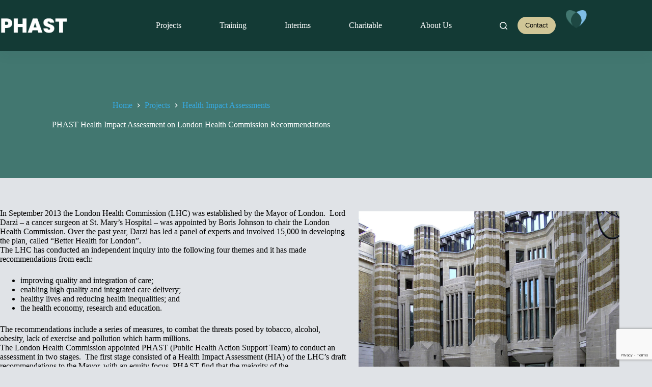

--- FILE ---
content_type: text/html; charset=utf-8
request_url: https://www.google.com/recaptcha/api2/anchor?ar=1&k=6LfjsRkmAAAAAMN-yNVSAHPAZVXkLWq3M5LqmduX&co=aHR0cHM6Ly93d3cucGhhc3Qub3JnLnVrOjQ0Mw..&hl=en&v=9TiwnJFHeuIw_s0wSd3fiKfN&size=invisible&anchor-ms=20000&execute-ms=30000&cb=k7jpo5bogsg2
body_size: 48230
content:
<!DOCTYPE HTML><html dir="ltr" lang="en"><head><meta http-equiv="Content-Type" content="text/html; charset=UTF-8">
<meta http-equiv="X-UA-Compatible" content="IE=edge">
<title>reCAPTCHA</title>
<style type="text/css">
/* cyrillic-ext */
@font-face {
  font-family: 'Roboto';
  font-style: normal;
  font-weight: 400;
  font-stretch: 100%;
  src: url(//fonts.gstatic.com/s/roboto/v48/KFO7CnqEu92Fr1ME7kSn66aGLdTylUAMa3GUBHMdazTgWw.woff2) format('woff2');
  unicode-range: U+0460-052F, U+1C80-1C8A, U+20B4, U+2DE0-2DFF, U+A640-A69F, U+FE2E-FE2F;
}
/* cyrillic */
@font-face {
  font-family: 'Roboto';
  font-style: normal;
  font-weight: 400;
  font-stretch: 100%;
  src: url(//fonts.gstatic.com/s/roboto/v48/KFO7CnqEu92Fr1ME7kSn66aGLdTylUAMa3iUBHMdazTgWw.woff2) format('woff2');
  unicode-range: U+0301, U+0400-045F, U+0490-0491, U+04B0-04B1, U+2116;
}
/* greek-ext */
@font-face {
  font-family: 'Roboto';
  font-style: normal;
  font-weight: 400;
  font-stretch: 100%;
  src: url(//fonts.gstatic.com/s/roboto/v48/KFO7CnqEu92Fr1ME7kSn66aGLdTylUAMa3CUBHMdazTgWw.woff2) format('woff2');
  unicode-range: U+1F00-1FFF;
}
/* greek */
@font-face {
  font-family: 'Roboto';
  font-style: normal;
  font-weight: 400;
  font-stretch: 100%;
  src: url(//fonts.gstatic.com/s/roboto/v48/KFO7CnqEu92Fr1ME7kSn66aGLdTylUAMa3-UBHMdazTgWw.woff2) format('woff2');
  unicode-range: U+0370-0377, U+037A-037F, U+0384-038A, U+038C, U+038E-03A1, U+03A3-03FF;
}
/* math */
@font-face {
  font-family: 'Roboto';
  font-style: normal;
  font-weight: 400;
  font-stretch: 100%;
  src: url(//fonts.gstatic.com/s/roboto/v48/KFO7CnqEu92Fr1ME7kSn66aGLdTylUAMawCUBHMdazTgWw.woff2) format('woff2');
  unicode-range: U+0302-0303, U+0305, U+0307-0308, U+0310, U+0312, U+0315, U+031A, U+0326-0327, U+032C, U+032F-0330, U+0332-0333, U+0338, U+033A, U+0346, U+034D, U+0391-03A1, U+03A3-03A9, U+03B1-03C9, U+03D1, U+03D5-03D6, U+03F0-03F1, U+03F4-03F5, U+2016-2017, U+2034-2038, U+203C, U+2040, U+2043, U+2047, U+2050, U+2057, U+205F, U+2070-2071, U+2074-208E, U+2090-209C, U+20D0-20DC, U+20E1, U+20E5-20EF, U+2100-2112, U+2114-2115, U+2117-2121, U+2123-214F, U+2190, U+2192, U+2194-21AE, U+21B0-21E5, U+21F1-21F2, U+21F4-2211, U+2213-2214, U+2216-22FF, U+2308-230B, U+2310, U+2319, U+231C-2321, U+2336-237A, U+237C, U+2395, U+239B-23B7, U+23D0, U+23DC-23E1, U+2474-2475, U+25AF, U+25B3, U+25B7, U+25BD, U+25C1, U+25CA, U+25CC, U+25FB, U+266D-266F, U+27C0-27FF, U+2900-2AFF, U+2B0E-2B11, U+2B30-2B4C, U+2BFE, U+3030, U+FF5B, U+FF5D, U+1D400-1D7FF, U+1EE00-1EEFF;
}
/* symbols */
@font-face {
  font-family: 'Roboto';
  font-style: normal;
  font-weight: 400;
  font-stretch: 100%;
  src: url(//fonts.gstatic.com/s/roboto/v48/KFO7CnqEu92Fr1ME7kSn66aGLdTylUAMaxKUBHMdazTgWw.woff2) format('woff2');
  unicode-range: U+0001-000C, U+000E-001F, U+007F-009F, U+20DD-20E0, U+20E2-20E4, U+2150-218F, U+2190, U+2192, U+2194-2199, U+21AF, U+21E6-21F0, U+21F3, U+2218-2219, U+2299, U+22C4-22C6, U+2300-243F, U+2440-244A, U+2460-24FF, U+25A0-27BF, U+2800-28FF, U+2921-2922, U+2981, U+29BF, U+29EB, U+2B00-2BFF, U+4DC0-4DFF, U+FFF9-FFFB, U+10140-1018E, U+10190-1019C, U+101A0, U+101D0-101FD, U+102E0-102FB, U+10E60-10E7E, U+1D2C0-1D2D3, U+1D2E0-1D37F, U+1F000-1F0FF, U+1F100-1F1AD, U+1F1E6-1F1FF, U+1F30D-1F30F, U+1F315, U+1F31C, U+1F31E, U+1F320-1F32C, U+1F336, U+1F378, U+1F37D, U+1F382, U+1F393-1F39F, U+1F3A7-1F3A8, U+1F3AC-1F3AF, U+1F3C2, U+1F3C4-1F3C6, U+1F3CA-1F3CE, U+1F3D4-1F3E0, U+1F3ED, U+1F3F1-1F3F3, U+1F3F5-1F3F7, U+1F408, U+1F415, U+1F41F, U+1F426, U+1F43F, U+1F441-1F442, U+1F444, U+1F446-1F449, U+1F44C-1F44E, U+1F453, U+1F46A, U+1F47D, U+1F4A3, U+1F4B0, U+1F4B3, U+1F4B9, U+1F4BB, U+1F4BF, U+1F4C8-1F4CB, U+1F4D6, U+1F4DA, U+1F4DF, U+1F4E3-1F4E6, U+1F4EA-1F4ED, U+1F4F7, U+1F4F9-1F4FB, U+1F4FD-1F4FE, U+1F503, U+1F507-1F50B, U+1F50D, U+1F512-1F513, U+1F53E-1F54A, U+1F54F-1F5FA, U+1F610, U+1F650-1F67F, U+1F687, U+1F68D, U+1F691, U+1F694, U+1F698, U+1F6AD, U+1F6B2, U+1F6B9-1F6BA, U+1F6BC, U+1F6C6-1F6CF, U+1F6D3-1F6D7, U+1F6E0-1F6EA, U+1F6F0-1F6F3, U+1F6F7-1F6FC, U+1F700-1F7FF, U+1F800-1F80B, U+1F810-1F847, U+1F850-1F859, U+1F860-1F887, U+1F890-1F8AD, U+1F8B0-1F8BB, U+1F8C0-1F8C1, U+1F900-1F90B, U+1F93B, U+1F946, U+1F984, U+1F996, U+1F9E9, U+1FA00-1FA6F, U+1FA70-1FA7C, U+1FA80-1FA89, U+1FA8F-1FAC6, U+1FACE-1FADC, U+1FADF-1FAE9, U+1FAF0-1FAF8, U+1FB00-1FBFF;
}
/* vietnamese */
@font-face {
  font-family: 'Roboto';
  font-style: normal;
  font-weight: 400;
  font-stretch: 100%;
  src: url(//fonts.gstatic.com/s/roboto/v48/KFO7CnqEu92Fr1ME7kSn66aGLdTylUAMa3OUBHMdazTgWw.woff2) format('woff2');
  unicode-range: U+0102-0103, U+0110-0111, U+0128-0129, U+0168-0169, U+01A0-01A1, U+01AF-01B0, U+0300-0301, U+0303-0304, U+0308-0309, U+0323, U+0329, U+1EA0-1EF9, U+20AB;
}
/* latin-ext */
@font-face {
  font-family: 'Roboto';
  font-style: normal;
  font-weight: 400;
  font-stretch: 100%;
  src: url(//fonts.gstatic.com/s/roboto/v48/KFO7CnqEu92Fr1ME7kSn66aGLdTylUAMa3KUBHMdazTgWw.woff2) format('woff2');
  unicode-range: U+0100-02BA, U+02BD-02C5, U+02C7-02CC, U+02CE-02D7, U+02DD-02FF, U+0304, U+0308, U+0329, U+1D00-1DBF, U+1E00-1E9F, U+1EF2-1EFF, U+2020, U+20A0-20AB, U+20AD-20C0, U+2113, U+2C60-2C7F, U+A720-A7FF;
}
/* latin */
@font-face {
  font-family: 'Roboto';
  font-style: normal;
  font-weight: 400;
  font-stretch: 100%;
  src: url(//fonts.gstatic.com/s/roboto/v48/KFO7CnqEu92Fr1ME7kSn66aGLdTylUAMa3yUBHMdazQ.woff2) format('woff2');
  unicode-range: U+0000-00FF, U+0131, U+0152-0153, U+02BB-02BC, U+02C6, U+02DA, U+02DC, U+0304, U+0308, U+0329, U+2000-206F, U+20AC, U+2122, U+2191, U+2193, U+2212, U+2215, U+FEFF, U+FFFD;
}
/* cyrillic-ext */
@font-face {
  font-family: 'Roboto';
  font-style: normal;
  font-weight: 500;
  font-stretch: 100%;
  src: url(//fonts.gstatic.com/s/roboto/v48/KFO7CnqEu92Fr1ME7kSn66aGLdTylUAMa3GUBHMdazTgWw.woff2) format('woff2');
  unicode-range: U+0460-052F, U+1C80-1C8A, U+20B4, U+2DE0-2DFF, U+A640-A69F, U+FE2E-FE2F;
}
/* cyrillic */
@font-face {
  font-family: 'Roboto';
  font-style: normal;
  font-weight: 500;
  font-stretch: 100%;
  src: url(//fonts.gstatic.com/s/roboto/v48/KFO7CnqEu92Fr1ME7kSn66aGLdTylUAMa3iUBHMdazTgWw.woff2) format('woff2');
  unicode-range: U+0301, U+0400-045F, U+0490-0491, U+04B0-04B1, U+2116;
}
/* greek-ext */
@font-face {
  font-family: 'Roboto';
  font-style: normal;
  font-weight: 500;
  font-stretch: 100%;
  src: url(//fonts.gstatic.com/s/roboto/v48/KFO7CnqEu92Fr1ME7kSn66aGLdTylUAMa3CUBHMdazTgWw.woff2) format('woff2');
  unicode-range: U+1F00-1FFF;
}
/* greek */
@font-face {
  font-family: 'Roboto';
  font-style: normal;
  font-weight: 500;
  font-stretch: 100%;
  src: url(//fonts.gstatic.com/s/roboto/v48/KFO7CnqEu92Fr1ME7kSn66aGLdTylUAMa3-UBHMdazTgWw.woff2) format('woff2');
  unicode-range: U+0370-0377, U+037A-037F, U+0384-038A, U+038C, U+038E-03A1, U+03A3-03FF;
}
/* math */
@font-face {
  font-family: 'Roboto';
  font-style: normal;
  font-weight: 500;
  font-stretch: 100%;
  src: url(//fonts.gstatic.com/s/roboto/v48/KFO7CnqEu92Fr1ME7kSn66aGLdTylUAMawCUBHMdazTgWw.woff2) format('woff2');
  unicode-range: U+0302-0303, U+0305, U+0307-0308, U+0310, U+0312, U+0315, U+031A, U+0326-0327, U+032C, U+032F-0330, U+0332-0333, U+0338, U+033A, U+0346, U+034D, U+0391-03A1, U+03A3-03A9, U+03B1-03C9, U+03D1, U+03D5-03D6, U+03F0-03F1, U+03F4-03F5, U+2016-2017, U+2034-2038, U+203C, U+2040, U+2043, U+2047, U+2050, U+2057, U+205F, U+2070-2071, U+2074-208E, U+2090-209C, U+20D0-20DC, U+20E1, U+20E5-20EF, U+2100-2112, U+2114-2115, U+2117-2121, U+2123-214F, U+2190, U+2192, U+2194-21AE, U+21B0-21E5, U+21F1-21F2, U+21F4-2211, U+2213-2214, U+2216-22FF, U+2308-230B, U+2310, U+2319, U+231C-2321, U+2336-237A, U+237C, U+2395, U+239B-23B7, U+23D0, U+23DC-23E1, U+2474-2475, U+25AF, U+25B3, U+25B7, U+25BD, U+25C1, U+25CA, U+25CC, U+25FB, U+266D-266F, U+27C0-27FF, U+2900-2AFF, U+2B0E-2B11, U+2B30-2B4C, U+2BFE, U+3030, U+FF5B, U+FF5D, U+1D400-1D7FF, U+1EE00-1EEFF;
}
/* symbols */
@font-face {
  font-family: 'Roboto';
  font-style: normal;
  font-weight: 500;
  font-stretch: 100%;
  src: url(//fonts.gstatic.com/s/roboto/v48/KFO7CnqEu92Fr1ME7kSn66aGLdTylUAMaxKUBHMdazTgWw.woff2) format('woff2');
  unicode-range: U+0001-000C, U+000E-001F, U+007F-009F, U+20DD-20E0, U+20E2-20E4, U+2150-218F, U+2190, U+2192, U+2194-2199, U+21AF, U+21E6-21F0, U+21F3, U+2218-2219, U+2299, U+22C4-22C6, U+2300-243F, U+2440-244A, U+2460-24FF, U+25A0-27BF, U+2800-28FF, U+2921-2922, U+2981, U+29BF, U+29EB, U+2B00-2BFF, U+4DC0-4DFF, U+FFF9-FFFB, U+10140-1018E, U+10190-1019C, U+101A0, U+101D0-101FD, U+102E0-102FB, U+10E60-10E7E, U+1D2C0-1D2D3, U+1D2E0-1D37F, U+1F000-1F0FF, U+1F100-1F1AD, U+1F1E6-1F1FF, U+1F30D-1F30F, U+1F315, U+1F31C, U+1F31E, U+1F320-1F32C, U+1F336, U+1F378, U+1F37D, U+1F382, U+1F393-1F39F, U+1F3A7-1F3A8, U+1F3AC-1F3AF, U+1F3C2, U+1F3C4-1F3C6, U+1F3CA-1F3CE, U+1F3D4-1F3E0, U+1F3ED, U+1F3F1-1F3F3, U+1F3F5-1F3F7, U+1F408, U+1F415, U+1F41F, U+1F426, U+1F43F, U+1F441-1F442, U+1F444, U+1F446-1F449, U+1F44C-1F44E, U+1F453, U+1F46A, U+1F47D, U+1F4A3, U+1F4B0, U+1F4B3, U+1F4B9, U+1F4BB, U+1F4BF, U+1F4C8-1F4CB, U+1F4D6, U+1F4DA, U+1F4DF, U+1F4E3-1F4E6, U+1F4EA-1F4ED, U+1F4F7, U+1F4F9-1F4FB, U+1F4FD-1F4FE, U+1F503, U+1F507-1F50B, U+1F50D, U+1F512-1F513, U+1F53E-1F54A, U+1F54F-1F5FA, U+1F610, U+1F650-1F67F, U+1F687, U+1F68D, U+1F691, U+1F694, U+1F698, U+1F6AD, U+1F6B2, U+1F6B9-1F6BA, U+1F6BC, U+1F6C6-1F6CF, U+1F6D3-1F6D7, U+1F6E0-1F6EA, U+1F6F0-1F6F3, U+1F6F7-1F6FC, U+1F700-1F7FF, U+1F800-1F80B, U+1F810-1F847, U+1F850-1F859, U+1F860-1F887, U+1F890-1F8AD, U+1F8B0-1F8BB, U+1F8C0-1F8C1, U+1F900-1F90B, U+1F93B, U+1F946, U+1F984, U+1F996, U+1F9E9, U+1FA00-1FA6F, U+1FA70-1FA7C, U+1FA80-1FA89, U+1FA8F-1FAC6, U+1FACE-1FADC, U+1FADF-1FAE9, U+1FAF0-1FAF8, U+1FB00-1FBFF;
}
/* vietnamese */
@font-face {
  font-family: 'Roboto';
  font-style: normal;
  font-weight: 500;
  font-stretch: 100%;
  src: url(//fonts.gstatic.com/s/roboto/v48/KFO7CnqEu92Fr1ME7kSn66aGLdTylUAMa3OUBHMdazTgWw.woff2) format('woff2');
  unicode-range: U+0102-0103, U+0110-0111, U+0128-0129, U+0168-0169, U+01A0-01A1, U+01AF-01B0, U+0300-0301, U+0303-0304, U+0308-0309, U+0323, U+0329, U+1EA0-1EF9, U+20AB;
}
/* latin-ext */
@font-face {
  font-family: 'Roboto';
  font-style: normal;
  font-weight: 500;
  font-stretch: 100%;
  src: url(//fonts.gstatic.com/s/roboto/v48/KFO7CnqEu92Fr1ME7kSn66aGLdTylUAMa3KUBHMdazTgWw.woff2) format('woff2');
  unicode-range: U+0100-02BA, U+02BD-02C5, U+02C7-02CC, U+02CE-02D7, U+02DD-02FF, U+0304, U+0308, U+0329, U+1D00-1DBF, U+1E00-1E9F, U+1EF2-1EFF, U+2020, U+20A0-20AB, U+20AD-20C0, U+2113, U+2C60-2C7F, U+A720-A7FF;
}
/* latin */
@font-face {
  font-family: 'Roboto';
  font-style: normal;
  font-weight: 500;
  font-stretch: 100%;
  src: url(//fonts.gstatic.com/s/roboto/v48/KFO7CnqEu92Fr1ME7kSn66aGLdTylUAMa3yUBHMdazQ.woff2) format('woff2');
  unicode-range: U+0000-00FF, U+0131, U+0152-0153, U+02BB-02BC, U+02C6, U+02DA, U+02DC, U+0304, U+0308, U+0329, U+2000-206F, U+20AC, U+2122, U+2191, U+2193, U+2212, U+2215, U+FEFF, U+FFFD;
}
/* cyrillic-ext */
@font-face {
  font-family: 'Roboto';
  font-style: normal;
  font-weight: 900;
  font-stretch: 100%;
  src: url(//fonts.gstatic.com/s/roboto/v48/KFO7CnqEu92Fr1ME7kSn66aGLdTylUAMa3GUBHMdazTgWw.woff2) format('woff2');
  unicode-range: U+0460-052F, U+1C80-1C8A, U+20B4, U+2DE0-2DFF, U+A640-A69F, U+FE2E-FE2F;
}
/* cyrillic */
@font-face {
  font-family: 'Roboto';
  font-style: normal;
  font-weight: 900;
  font-stretch: 100%;
  src: url(//fonts.gstatic.com/s/roboto/v48/KFO7CnqEu92Fr1ME7kSn66aGLdTylUAMa3iUBHMdazTgWw.woff2) format('woff2');
  unicode-range: U+0301, U+0400-045F, U+0490-0491, U+04B0-04B1, U+2116;
}
/* greek-ext */
@font-face {
  font-family: 'Roboto';
  font-style: normal;
  font-weight: 900;
  font-stretch: 100%;
  src: url(//fonts.gstatic.com/s/roboto/v48/KFO7CnqEu92Fr1ME7kSn66aGLdTylUAMa3CUBHMdazTgWw.woff2) format('woff2');
  unicode-range: U+1F00-1FFF;
}
/* greek */
@font-face {
  font-family: 'Roboto';
  font-style: normal;
  font-weight: 900;
  font-stretch: 100%;
  src: url(//fonts.gstatic.com/s/roboto/v48/KFO7CnqEu92Fr1ME7kSn66aGLdTylUAMa3-UBHMdazTgWw.woff2) format('woff2');
  unicode-range: U+0370-0377, U+037A-037F, U+0384-038A, U+038C, U+038E-03A1, U+03A3-03FF;
}
/* math */
@font-face {
  font-family: 'Roboto';
  font-style: normal;
  font-weight: 900;
  font-stretch: 100%;
  src: url(//fonts.gstatic.com/s/roboto/v48/KFO7CnqEu92Fr1ME7kSn66aGLdTylUAMawCUBHMdazTgWw.woff2) format('woff2');
  unicode-range: U+0302-0303, U+0305, U+0307-0308, U+0310, U+0312, U+0315, U+031A, U+0326-0327, U+032C, U+032F-0330, U+0332-0333, U+0338, U+033A, U+0346, U+034D, U+0391-03A1, U+03A3-03A9, U+03B1-03C9, U+03D1, U+03D5-03D6, U+03F0-03F1, U+03F4-03F5, U+2016-2017, U+2034-2038, U+203C, U+2040, U+2043, U+2047, U+2050, U+2057, U+205F, U+2070-2071, U+2074-208E, U+2090-209C, U+20D0-20DC, U+20E1, U+20E5-20EF, U+2100-2112, U+2114-2115, U+2117-2121, U+2123-214F, U+2190, U+2192, U+2194-21AE, U+21B0-21E5, U+21F1-21F2, U+21F4-2211, U+2213-2214, U+2216-22FF, U+2308-230B, U+2310, U+2319, U+231C-2321, U+2336-237A, U+237C, U+2395, U+239B-23B7, U+23D0, U+23DC-23E1, U+2474-2475, U+25AF, U+25B3, U+25B7, U+25BD, U+25C1, U+25CA, U+25CC, U+25FB, U+266D-266F, U+27C0-27FF, U+2900-2AFF, U+2B0E-2B11, U+2B30-2B4C, U+2BFE, U+3030, U+FF5B, U+FF5D, U+1D400-1D7FF, U+1EE00-1EEFF;
}
/* symbols */
@font-face {
  font-family: 'Roboto';
  font-style: normal;
  font-weight: 900;
  font-stretch: 100%;
  src: url(//fonts.gstatic.com/s/roboto/v48/KFO7CnqEu92Fr1ME7kSn66aGLdTylUAMaxKUBHMdazTgWw.woff2) format('woff2');
  unicode-range: U+0001-000C, U+000E-001F, U+007F-009F, U+20DD-20E0, U+20E2-20E4, U+2150-218F, U+2190, U+2192, U+2194-2199, U+21AF, U+21E6-21F0, U+21F3, U+2218-2219, U+2299, U+22C4-22C6, U+2300-243F, U+2440-244A, U+2460-24FF, U+25A0-27BF, U+2800-28FF, U+2921-2922, U+2981, U+29BF, U+29EB, U+2B00-2BFF, U+4DC0-4DFF, U+FFF9-FFFB, U+10140-1018E, U+10190-1019C, U+101A0, U+101D0-101FD, U+102E0-102FB, U+10E60-10E7E, U+1D2C0-1D2D3, U+1D2E0-1D37F, U+1F000-1F0FF, U+1F100-1F1AD, U+1F1E6-1F1FF, U+1F30D-1F30F, U+1F315, U+1F31C, U+1F31E, U+1F320-1F32C, U+1F336, U+1F378, U+1F37D, U+1F382, U+1F393-1F39F, U+1F3A7-1F3A8, U+1F3AC-1F3AF, U+1F3C2, U+1F3C4-1F3C6, U+1F3CA-1F3CE, U+1F3D4-1F3E0, U+1F3ED, U+1F3F1-1F3F3, U+1F3F5-1F3F7, U+1F408, U+1F415, U+1F41F, U+1F426, U+1F43F, U+1F441-1F442, U+1F444, U+1F446-1F449, U+1F44C-1F44E, U+1F453, U+1F46A, U+1F47D, U+1F4A3, U+1F4B0, U+1F4B3, U+1F4B9, U+1F4BB, U+1F4BF, U+1F4C8-1F4CB, U+1F4D6, U+1F4DA, U+1F4DF, U+1F4E3-1F4E6, U+1F4EA-1F4ED, U+1F4F7, U+1F4F9-1F4FB, U+1F4FD-1F4FE, U+1F503, U+1F507-1F50B, U+1F50D, U+1F512-1F513, U+1F53E-1F54A, U+1F54F-1F5FA, U+1F610, U+1F650-1F67F, U+1F687, U+1F68D, U+1F691, U+1F694, U+1F698, U+1F6AD, U+1F6B2, U+1F6B9-1F6BA, U+1F6BC, U+1F6C6-1F6CF, U+1F6D3-1F6D7, U+1F6E0-1F6EA, U+1F6F0-1F6F3, U+1F6F7-1F6FC, U+1F700-1F7FF, U+1F800-1F80B, U+1F810-1F847, U+1F850-1F859, U+1F860-1F887, U+1F890-1F8AD, U+1F8B0-1F8BB, U+1F8C0-1F8C1, U+1F900-1F90B, U+1F93B, U+1F946, U+1F984, U+1F996, U+1F9E9, U+1FA00-1FA6F, U+1FA70-1FA7C, U+1FA80-1FA89, U+1FA8F-1FAC6, U+1FACE-1FADC, U+1FADF-1FAE9, U+1FAF0-1FAF8, U+1FB00-1FBFF;
}
/* vietnamese */
@font-face {
  font-family: 'Roboto';
  font-style: normal;
  font-weight: 900;
  font-stretch: 100%;
  src: url(//fonts.gstatic.com/s/roboto/v48/KFO7CnqEu92Fr1ME7kSn66aGLdTylUAMa3OUBHMdazTgWw.woff2) format('woff2');
  unicode-range: U+0102-0103, U+0110-0111, U+0128-0129, U+0168-0169, U+01A0-01A1, U+01AF-01B0, U+0300-0301, U+0303-0304, U+0308-0309, U+0323, U+0329, U+1EA0-1EF9, U+20AB;
}
/* latin-ext */
@font-face {
  font-family: 'Roboto';
  font-style: normal;
  font-weight: 900;
  font-stretch: 100%;
  src: url(//fonts.gstatic.com/s/roboto/v48/KFO7CnqEu92Fr1ME7kSn66aGLdTylUAMa3KUBHMdazTgWw.woff2) format('woff2');
  unicode-range: U+0100-02BA, U+02BD-02C5, U+02C7-02CC, U+02CE-02D7, U+02DD-02FF, U+0304, U+0308, U+0329, U+1D00-1DBF, U+1E00-1E9F, U+1EF2-1EFF, U+2020, U+20A0-20AB, U+20AD-20C0, U+2113, U+2C60-2C7F, U+A720-A7FF;
}
/* latin */
@font-face {
  font-family: 'Roboto';
  font-style: normal;
  font-weight: 900;
  font-stretch: 100%;
  src: url(//fonts.gstatic.com/s/roboto/v48/KFO7CnqEu92Fr1ME7kSn66aGLdTylUAMa3yUBHMdazQ.woff2) format('woff2');
  unicode-range: U+0000-00FF, U+0131, U+0152-0153, U+02BB-02BC, U+02C6, U+02DA, U+02DC, U+0304, U+0308, U+0329, U+2000-206F, U+20AC, U+2122, U+2191, U+2193, U+2212, U+2215, U+FEFF, U+FFFD;
}

</style>
<link rel="stylesheet" type="text/css" href="https://www.gstatic.com/recaptcha/releases/9TiwnJFHeuIw_s0wSd3fiKfN/styles__ltr.css">
<script nonce="nl-_S3u-SqTZnn4VyISwVQ" type="text/javascript">window['__recaptcha_api'] = 'https://www.google.com/recaptcha/api2/';</script>
<script type="text/javascript" src="https://www.gstatic.com/recaptcha/releases/9TiwnJFHeuIw_s0wSd3fiKfN/recaptcha__en.js" nonce="nl-_S3u-SqTZnn4VyISwVQ">
      
    </script></head>
<body><div id="rc-anchor-alert" class="rc-anchor-alert"></div>
<input type="hidden" id="recaptcha-token" value="[base64]">
<script type="text/javascript" nonce="nl-_S3u-SqTZnn4VyISwVQ">
      recaptcha.anchor.Main.init("[\x22ainput\x22,[\x22bgdata\x22,\x22\x22,\[base64]/[base64]/[base64]/[base64]/cjw8ejpyPj4+eil9Y2F0Y2gobCl7dGhyb3cgbDt9fSxIPWZ1bmN0aW9uKHcsdCx6KXtpZih3PT0xOTR8fHc9PTIwOCl0LnZbd10/dC52W3ddLmNvbmNhdCh6KTp0LnZbd109b2Yoeix0KTtlbHNle2lmKHQuYkImJnchPTMxNylyZXR1cm47dz09NjZ8fHc9PTEyMnx8dz09NDcwfHx3PT00NHx8dz09NDE2fHx3PT0zOTd8fHc9PTQyMXx8dz09Njh8fHc9PTcwfHx3PT0xODQ/[base64]/[base64]/[base64]/bmV3IGRbVl0oSlswXSk6cD09Mj9uZXcgZFtWXShKWzBdLEpbMV0pOnA9PTM/bmV3IGRbVl0oSlswXSxKWzFdLEpbMl0pOnA9PTQ/[base64]/[base64]/[base64]/[base64]\x22,\[base64]\\u003d\x22,\x22w4cew71sw41tw4w4w5nDtcOOTcK5fsKzwozCvMOnwpR/aMOaDgzCpMKSw4rCucKGwq8MNU/[base64]/DpMK4w7bCpjlRwoDCpgw8G8KJF8KVWcKqw7BSwqwvw7d/VFfCr8O8E33CscKoMF17w6zDkjw+UjTCiMO0w6QdwrolOxR/TsOgwqjDmFnDgMOcZsK9SMKGC8OcYm7CrMOWw6XDqSIFw6zDv8KJwqXDnSxTwo7Cm8K/[base64]/CnMKzBz5WBmbDpUDCh8KpwoLDlyk/w64Ew5fDljfDgMKew7DCmWBkw6huw58PT8KIwrXDvDjDoGM6Qld+wrHCqADDgiXCvTdpwqHCnTjCrUs5w40/[base64]/CqsO6UQvClFHCkUMFwqvDgcK6ecKidcK+w6xgwrzDg8Orwosmw5LCgcKqw5LCpBbCpGdFSsOcwq0zOFzCpsKrw4fCv8O6wqLCv1/ChMOew5jCkxPCuMK1w6HCksKzw4FbOycUDsOrwrIhwqJMNMK3CxAOdcKCKU3DrcKUAcKBw7TCrCfDtzkmbWtRwo7DvApYeHrCpMKCAHvDrsO/w7xcAFnCmBTDqMO+w7g2w4HDjcOcOBjDucOzw5E0X8K0wqzDgMKzPCs0VkzDh2lKwrgQPsKOEMOYwpZ/wq8rw5rCisOzUsKtw6ZiwqPCksOcwrl6wprCt1PDnMOBJ3RewpbCj2wQJsKnV8KSwoTCpcOiw6rDuW7CisKpaVYKw6zDhnvCj0/[base64]/CvA0PwoV5YTHCjcONw6AKcHbDkAfDmMOMFkTDi8KcOBhsIcKxKwJEwpDDmcO8b18Kw75bECpQw4UgBEjDtsOTwr8AFcKBw4LCqcOwEA/DisOMwrDDtDTCrMO3w4Qjw6AQI1DCs8K0OsOeVhLCs8KdN0zCicOxwrhPUAQQw4EkM2dTacO4wot+woLCr8Oiw6hrFx/[base64]/[base64]/[base64]/[base64]/OsOxwovDun/DmRXChsOKwojDnAwxMT17woLDkHjDtMKLCBHCiyhLw77DmgrCpCM0w6BUwoLDtsK6woFgwqDChSPDl8OLwqsdLSk6w6pzNMKfwq/CnEfChBbCnBLCq8K9w6A/wq3Cg8KywpfCmGJ1eMOPw57DrsKNwoFBNk3DgsOpw681AcKKw5/CqsObw4bDhsKuw4vDoxzDs8KLwol/wrBgw5wDAsOXUsK7wq5ONMKAw4PCjcOxw7ATZjUOUA3DnmDCvBTDrErCk1UTVcKRb8OTHcOAYylTw5YcOh7DlSvCm8OLF8Kow7HCnm1NwroReMOdBcOEwpNUTcOfasK1FW5mw5xCIjlGVcOPw5jDgBrCnQdXw7rDlsKpZsOFw7rDvy/CpMKQScO7FDZJOMKSFT4Lwrk7wpQOw6RZwrMzw71gRMO2w7sdw6rDtcKPw6FiwrHCpF8KVsOgacOHLMOIw6fDhFYibcKHNsKFaHvCuEfDq3/Ct1s/SWrDqhEpw4rDv2XChkoYUcKfw4rDisOFw57CjkFtIMOjTz45w40Zw6zDhT3DqcKew5srwoLDucOvR8KiHMKIDMOnUMOAwr1Xf8ODBDQ4VMODwrTCqMO1wobDvMKVw43CpMKDO0tJeX/DlcO/C0tOfAUmdRRDw5vCksK4QhLCl8OBbnLDhX4XwogWwqnDtsKLw4N1F8K9w6cBQRHCjMOWw4lEGzDDqUFZw7vCuMOYw6/DqRXDlGTDj8KDw4gZw6Q/PgMyw6vCnjDCr8KvwpVLw4fCpcOVHMOmwq5XwoNDwrzDuzXDhcKWBljCl8KNw67Ck8KQAsKYw51mw6lda0pgKi9TQFPDk20gwpYGw57ClMK+w6DDpcOgacOEw6kXLsKOQ8K/wobCvGgSJTjCg3zDgG7DuMKTw7XDoMOJwrl8w5YNVQbDkCHCvVnCvA7DrcOdw7lTCsKqwqc9YMKDFMOLGcKOwoTCnMOjw7J/[base64]/Dlj12wrrDg8KPw6PDnXjDnl/Cn8Knw7ssw7DDuEhpX8K8w60NwoXCjCzDqkfDqsK3w7bDnTfCpcOmwprDqzHDisOkwpPDisKJwrPDrAMVR8KQw6YBw73CtsOoAGXCsMOnCnzCtC/CgBo2wqTDgg/[base64]/CicOLwp1lBsODw6fCoCjDvwrDvcKYGApmwqwTMmIcSMKBwoAhHCXCrcOTwoQlwpHDvMKiKCI6wrd9wqDDpsKTd1NmXcKhBWdSwogRwozDo3NhMMKaw70MHVUCH3d4YRgSwrRiZcKbC8KpYS/CssKLcHbDvwHCk8KadcKNGX0XO8OSw6hdPcONXQ/CnsOAIMKMw7VowpELGnfDiMOUYcK8b3rDpMKnw4k5wpA5w6/[base64]/SGTDnCDDhlguw7M8Dh7DhgQvwp5vw5J5HMKMTERzw6IFasOUNUMrw5hEw67CmnIlwqNhw553wp/[base64]/FDNcwr19YMOZG8OKBcO6FsKVwoDDtyUewo4jw4VOwqAhw4PDmMORwoXCgx/Ci2jDgWFLOcOldsKcwqM/w4bDoSDDuMO/[base64]/Ds8Kuw4p9w6nCh8OkWsOqQ8Kmw6jChwBLF0XDqmI6wq8zw5HDqsOLBS1/wrfDgE9nw7XDssOCCcOFLsKdeCouw5LDkSvDjmnCpEUtUsK4w7UMWiQUwoYPOijCuS8ldcKBw7DCrh9xwpLDhDjCn8O0w6zDqznDm8KLP8KOwqXCh3LCkcKJwqjCuR/[base64]/w5fCkcO1wplBFsKsw5Qzw54Gw7hrEX03MMKfwrpzw5/CtF3DisKHMD/CpTXCjsKCwpFTb2ZcLhjCk8O3B8KnT8KbecOkw6I5wpXDrcOwLMO+woNgKsKKAXzDiGRcwq7Cs8KCw4E3w6vDvMK+wocGJsKGd8KhTsKYecOBWiXDvA0aw40CwqDDohhTwo/Dr8KfwpjDvjk1csOBwoRFUGV0w6dhw5wLFcKlVMOVworCqxdqcMKaGkjCsDYtw55nR1jCm8Khw7QowrbCisKRLnEywoVbWjBzwoh8MMKawqhpacOIwqXDtnNkwqHCs8Oww7MYJDo8Y8OvbxldwpdVMsKpw7fCs8KHw44Wwo/Dln0zwrB2wr5/VTg+YcOKMEnDhyzCvMOXwoYXw5t1wo5sUmklRcK3H17CjcO4bMKqPm1LHhDDgCAFwo3Dj0AAH8Khw5E4wpwWwptvwoYfahtRH8OiF8OswoJfw7l7w57DmsOgCMOIwoQdDwZVFcKxwplfIDQUUkEnwpzDj8O+EcKSH8KaTTbDl3/[base64]/ClMKKw7MNQGtbLMOGWDrCi8OiLj0hw40YwqHDssKHw7/[base64]/DhnPChcOxw5rDmMKeV8K8wpQiwrfCpsKVwrZhCsOywrrCpcKyGMKzSDbDgMKVJFrDpmBZHcK1wpXCmsOERMKvasKDwpHCm1rCuxTDrDnCggDCm8OBFzUIwpZnw6/Dp8Ohe3/DviDCtis0wrrCq8KQLcOFw4caw6AiwqzCsMO6bMODPmnCucKDw5zDuQTCtG/DtsOzw65gHMOnUF0HasKRNcKcU8K6Mk87E8K2woN0DXvCi8KkUMOnw5BawqoSdXNiw79Ew5DDt8Oid8Ktwrwpw7PDscKFw4vDlkoGQMK0w63DlQjDncObw7tLwoN/wrLCu8OSwrbCsTt+w7JPwrpLwoDCjDPDnThmXmEfNcKowqcVb8Obw6/Djk3Dj8Oew5RjPMOhS1HCk8KtHBZ2SicCwoZ6wr1tTkfDr8OGSkPDqMKiBUE4wr9GJ8Ouw4jCowjCiQjClwbDi8K+wqvCosKhbMKHQH/Dn3BOw5lvN8Oiw5sdw4chKMOiLDLDs8KhYsKkw5vDhsKAQWcyD8KiwqbDojRpwpXCpx7Cm8O+GsOkEQHDqkDDtT7CgMK4KmDDhhY2woJfWUdYB8OCw6J4IcO/w73CtFfCrEPDrcKHw5XDlBVDw77DjwMkN8O+wpTDihnCnwVXw6/CiVMDwo3CkcOGQcORa8K3w6PCklopTTnCv0hEwrRzXSLCnwk1wqrCiMKmaX8Ywqh+wp5fwo0vw7I1DsOQY8OFwrBjwrg/[base64]/[base64]/Dh8KQwoHDn8KBExPDnE3Dv0rDhcOyIG3CjgIcIRTCsD0Tw5DDv8OSXBLDoxkow4bDkMKVw6PCksKZaXJSJFcYGMKjwrJ9P8O8L09Xw4cPw4zCownDmMOyw5cKVmNHw51iw4tDw6nDjhbCqMKlw60/[base64]/Nk3DplLDiGzDnDUHwrsRw492RsKyP1ooIcKuw7jCksOzw7zCvWB9w7sbWMKpT8OMVmDCj1ZGw5EOJ3DDkCTDgsOww6bClnoqagLDhmtaZsOywqNAEDRjE01iVSdrA3fDu17DkMKiWB3DtFHDiTzCg13DoC/Di2fChCzDncKzDMK5JxXDhMOUfRYWRUsBYxvChTpvEw1MccKFw5fDvMKQQ8OPbMOuEcKnfRAnUWt3w6TDh8O1MmRFw5DDm3HCusO/[base64]/CqQt+wq3DgxbCnMKAVzNTUx/Cv8KvUMOjwqs3WMK7wrXCsxnCvcK0HMOLHDXDkCcvwo3CpgPDjDh+MMKjw7LDkW3CiMKvPMK6e2M4BcOow70KNSzCnXvCpHRhCcO5HcO7wrLDqyPDscOHWT3DtDDDmEI8YsKwwoTCn1rCnDXCjRDDv1zDiGzClz9sRRnCrcKjH8OZwo/[base64]/[base64]/[base64]/[base64]/CvMOzwqPDk3gawo7CpMOLwoEvwr/DtsKww6XCnsKQW20Sw6fChHfDgHwEwrbCmcKbwoASFsK5w4oPBsOEwrFfA8KZwqHDtsOxZsOHRsKew7PDnBnDusKBw6R0RcOvacOsIcKZw6fCs8OgIcOscBHDgTIlw6J1w7/DocO6IMOnBsO6CMO/OUoraiXCjB7ChsK7BxFAw7UKwoPDi0tlOg3CsxBAeMOLD8Ogw5bDo8KQwpjCqg7ChGvDmk5Vw4zCqCrCpcO5woLDh1nDrsK6woRew5xxw6Ygw6QfHx7CnxHDk0I7w7vCpS5HIsOawrcQwrRiEsKZw7jDj8ORe8Ojwp7DgD/[base64]/[base64]/[base64]/[base64]/DgxtWwp0PKMOPworCvMKDc8O/w5vCtMK1w5h0OgXDpcK9wpPCh8OzYGrDp0dowoPDoSs6w7jCiX/Cs15YfUInXsOUDkZkQRHDgmHCtMOLwrTCoMOwMGXCu2XCvxUxcSvCk8O3w6p9w7d/wqxrwoBCbQTCqE7Dl8OTBsOUesK1STV6wrzCpEpUw7DConHCs8OzEcOoZVnCqsO0wpjDq8Kmw7Qnw47CisOBwp/Ct21hwrQrBnfDjcOJw5HCscKDRgIGI3wqwrk+aMKwwo1bJ8O2wrTDtcOMwrfDhsK0w7gXw7DDtsKjw6ZEwp1lwqTCriYNUcKSQ05lwqjDucKUwo1Yw4J4w73DoiItWMKiF8KBKEEuUn56PFAgewnCozfDhQrCmcKmwpIDwr/DlMORcGw5cwVQw5NTe8OlwrLDqsOgw6ZsfcKNw7AXeMOXwrULesOiN2XCisKwQAjCuMOxOG8iEcOjw5gwcgtLLnvCjcOIYkgEABfCs28ow7fChQoEwq3CpBDDpwxZw4/DiMO8JT7Cp8K1NcKCw65xOsOow6ZawpVkw4bCjMKEwoEkXFfDucOABihGwqvCvFRsFcOjOD3DrXc+fGzDssKsUXrClMKcw6JBwrzDusKbLcOBZy/[base64]/w5zDpTUKOMOeHS0DwrfDt8ObwpU1w5Akw74VwpvDtsOlbcONDsK5woBrwqDCgFbCjsOAHExzVsO9O8K6UgF6bz7CscOuUMO/w4ZwB8ODwqM7w4MPwqR3e8OWwqLCgMOZw7UVNMKTP8OCRQXCnsKrwoXDnMOAw6LCh3NAJcK2wrLCr1EWw43DvcO8HsOuw7/[base64]/CvzzDgMOfWMKhSUDDpsKnP1IhQMO+XV3CpsKZFcOZwq9remU7w5nDrsKqw7nDnj0xwpjDisKSO8O7B8OHRH3DnkBsegrDk2zCiC/[base64]/CiH9nwrbCmsKHPQlAwrwgwr/[base64]/DtldEwotDwrTDvkEbwpDCpn9IwoLDs8KVBgQ+AcOxw6hxEGXDok/DgMKpwoQ7wpvClknDqMKdw7wMeA0RwoZYw67Cp8KVBsK/wo3DjMK+w60QwoDCncKewpUqMsK/wpgBw4zCgxtZTjQ6w4DDukALw4jCi8KBc8OBwrp+KsO1L8OCwoILw6fDiMK8wpDDixDDpy7DgQjDuCHCtcOLTUjDm8OIw7VgfF3DoBzCnnrDrzbDiB0pwo/ClMKdHHw2wo8Mw5XDrsKJwrsxFsK/d8Kqw5kEwqdUR8Kmw4/CkMO0w5Jpe8OyXDrCmCLDrcKLW1zCmjFEB8KJwrcDw4vCj8K/OjDCv3oOEsKzAsK/JQQ6w6QNHsOJOcOOFsOEwqJww7tARsOQw4FZLBFowqtoUsK2wqh3w6A8w6jCjhtxPcOxw54lw4AuwrzCmsO7wq7DgMOsdsKYQ0Viw6x5esO/[base64]/woAtw77DocKYw7Y6VyDDkyXCksObw755wrwBwrzDtygLNsO3b0hdw53DvwnDqMOpw5cRwprCqsOsf1lhV8KfwojDmsOsYMOAw69+wpsww7tYasOjw7/DkMKMw4LCssOlw7o3EMK2GV7CtBJ3wqE+w6xnP8KgD3tiGFTCosOLFwNVPURwwrUmw5PCjRHCp0Y9woY/NcOXZMOqwpZBUcKCC2QXw5vCk8KsccOgwq7DpGdpIMKJw6rCgsOrYCvDtMOeXcOEwqLDvMK+PcOWesOYwobClVEbw5YCwpHDjnxAdcKiSiRMw57CsjPCi8OiV8OwQcOLw7/CnMO5SsKEw6HDrMO6wpNrWhMPw5LDj8KswrcXQsO0R8O9wrVjfMKdwpN/w4jCnMOsU8O9w7XDhsK9IWLDplvDv8KSw4jCn8K3d3d9NMOyXMOqw7UGw44FI3sWMitKwpLCgXDCu8KHZVLDkW/DgxABSivCoDccBMKFe8OAIn/Cq3PDn8K/woNVwp0MCDTCoMK2w5Y/L3rCrBzDmClgPsKvwoPDnU5Aw6HDmMOFOkRqw7jCssO6eEzCrHA4wpB1XcK3X8K1w6fDmVvDjMKMwqXChMK/wrJ0LsOrwpbCkDkyw4PDkcO3fCnCkTgbGmbCvG3DsMO6w5lBAxzDqETDmMONwoAbwqrDnl7Dtz4PwrPCnD/Cl8OiHFgeNEDCsR3DvcOWwpfCrcK5bVXCp1HDosO+D8OKw4TCklpiwp4UHMKASlRQacOOwos5wrPDojx+dMOPXQ1SwpvDoMKpwo7DtcK1w4bCksKtw7N2CcK9woxTwoXCqcKIPUckw7bDv8KwwonCjsK9Q8KEw4sTN1Fnw6YswqdSE0l+w6I/HsKMwqE/UBzDoxpBS2LCmcKxw4nDn8KywpxBKx7CtwrCt2HDusO2BxTCsy/ClMKlw5N5wonDk8KrWMKfwpgwHQ5aw5fDr8KEZj5FJMOGXcOLPlDCtcOiwph6PsOXNBQww5rCjsOyUcOdw77ChWHDsUQlGy54dX7DosKQwpHCsUAdP8OuH8OWw6bDp8O/[base64]/YsK1K8KAwrXCrMOmXQTCgHZ8w5nDiMO1wpnCjcO6eVbDrnjDv8OXwoU+bgDCqMO3w7XCmMKfNMKCw4N9H3/CuSJ+DxLDjMKfOjTDm3XDsixbwr1VejfCpVoww4PDvwk3wqzCr8O6w5rCkSnDn8KQwpV0wrHDvMOAw6Efw6dNwonDqzbCnMO2P0kwZcKlFCs1O8OUwpPCvMOjw4rCoMK8wpLCmMKtf2jDosOJwqfDq8OtI28xw55kGCNBIcOJasKdXsK/wpwLw6NtAk0FwprDtgxfwqYrwrbCqyoaw4jCucOzw73DuwVXd3pMeSHCksOXUj8fwppSS8OWw4xfccKSc8Kjw67DuCnCqcOXwrjCjhJSw5nDrw/CkMOmVMKgw4rDlyVFw7g+FMOkwpQXG1PCtGN/[base64]/LkDDi1/DuVbCkzsSwq/CtQsOfcKGw71GesKCNzkhHhxQC8O2woDCnMOlw4nDrsKSCcKGP2xiFMKKQSgYwpXDr8KPw7DCnMOWwq8iw7xRdcOUwq3CgFrDkEUSwqJNwpxuw7jCslVEUnlvwo0Gw4zDtMKkMnsDeMOkw4gxG3EEwqB/[base64]/Cu3PDgcOdMMKYRxIRasKIRMOxL2jCtjbCv8KFUkXDqsKBwoTDpyAFdMOjd8Oxw4x2ZcOIw5/CrBEtw6LDgsOEIh/CrRbCp8Khw6DDvCfDsG0MVsK4Ng3CiVTCscOaw4cqT8KacTEoQMK5w4/CtCzDtcKyHcOdw5HDn8KqwqkAbBvCgELDgyA/wqR1wqPDlsKsw43DocKsw4rDiCFwXsKaclI2TEbDoGYEwrPDvgTCiFLDmMOmwqJ1wpofGMKXJ8OMUsKiwqp8ThHCjcKiw5MFbsOGdSbDrMKowpTDtsOJbTDCs2czRMKcwrrCvE3Dui/DmWDCs8OeLsOow7YlA8O0dlNHGsO0wqjCqsKWwoQ1ZX/DtcKxw5HCmz/DpyXDomFhAcOeQ8O6wo7CmMOOw4PDkxPDhsOAZ8K8IBjDmcKSwpgNWUfDnxDDo8KUYRBVw7Zdw75Mw5ZNw6/Dp8O/fsOpw47Dr8OzUiJtwq84w4wiY8ONHitGwpcSwp/DqsOSRipzA8OqwrXCg8OpwqDCghAMVsO+EMOcbD8vRWPCgH0ww4jDhsO6wpHCg8KFw6LDu8K2woY0wpDDjDktwr85DBhTXMO/w6jDgT7CqBbCsjNLw6nCisONLUPCpQJHJFfCqmXCvUkMwqlYw4HCh8Kpw4bDsk7ChcKzwq/[base64]/[base64]/ChUDCs0N4w5TDglItdncFKcOVfsOzw7XDj8KDJMOswro0DMOMwpXDsMKJw7XDnMKSw4jClCfDnxzDqXA8G1LDk2jCgUrDu8KmNMKuXF0pGnHClMOmA1jDgMObw5LDlcOQAjoEwpnDij/DrMKnw7tCw5s1E8K0OsK7ZcK3Pi3DhB3CvMOpZWFhw6pHwrp0wprDr1sSSHIcG8Oew65FVQ/CgsKvW8K+KcKew55bwrHDqSzCgGXCjCTDmcKNBsKFB1RTGCt3fMKeFcOmM8OWEVEyw5bCg3DDvsKNfMKMwqrCgcOswrhISsKswp7Cn3jDt8KHwqPCilYow4pzwqvCk8K/[base64]/Cj8OQw7J9woQ+HGvCnXnCvMOTw6zCtsKicTVqbmwwNUnDjWXCpx3DtAxwwqTCiU/CuAXCgsK6w70fwoIEajweMsOIwq7Dgk4/w5DCkhB9wpzChWE/woQGw695w5Q6wpzCp8KcE8O8wo8Hf1JmwpDDmkLCrsOsflZ8w5bCiRA0QMKaNHtjAjp2bcOPw6fDrsOVTsKewobCni/DmSzDvQppw6rCoirDgTLDj8OrU0MOwqrDo0HDtyHCi8KsUCkSe8K2wq9EExbDnsKAw5jCgcKYX8ODwpA4QjA7aiTCgH/ChMOsCMOMemrDqDEKNsKow49ywrdtw7nDo8O1wrrDncK5IcKGPTLCpsOnw4rCrl1kw6g+TMKowqVzQsK/bFjCsA/ClBArNcOlX1zDrMKdwrTCgRHCogHDvsKQGE15wqzDgyrCp3zDt2NQK8KifsOYHx7DkcK2wqTDh8KeXw/DhmAvBMOPS8KVwoRmwq/ClsOcMsK2w5fCkyzCpSTClW1SbcKhTzQVw5XChyB+T8O9wqHCvX3Drgckwq56woAACk/[base64]/[base64]/DicOQwrAkw7XCqR7Dnxt/wr7DnAZbKWc9wo9+wr/DhsOQw4MAw7JTZ8OqVHFGIg5Wa3TCu8Oxw7EQwpAew7/[base64]/w4nDl8OSVWHDlMKWCS7DvXZWS8Odwp3Dj8Kkw7w1E3B9e0vCtsKiw6ZmUsOnAA3DpsKjM3vCr8O1w5xQScKJQ8KvfcKbJsKgwqtbwq3CqQEGw7gfw7vDmTZ9wqzCqDsrwqTDsCVfJsOUwpBUw7/DjXDCskUTw6vCr8Ohwq3DhsKGwqQHHXdrdHvCgC5Vf8Kfa1zDhsK9b3RvYcO5w7o9CxFjVcOMw4LCrD3Cp8OLFcOEasOyZsKPw7lxZD9qVDtrKgFyw7vDqkU1ChpSw6JMw5Aww6jDrhdhYytIdEXCmsKKw4xCSmYfNsO/w6TDozLCqMOxC3TDlRBZDBwLwqHCoFQtwoo3fFbCp8O3wr/Cqx7CmzfDoC4CwrHDg8KZw5Riw7dkYGnCgsKkw7XDosOPR8OeGcKFwoFTwolscgrDqcKmwpLClXELfmnCu8OkeMKCw4F/wp3CjF9BN8O0MsKwYlfCmHoBEELDlV3DvcO2wqs2QsKIcMKTw6l1H8K8AcOiw5zCimLCk8OZwroufsONcy08BsKww6XCtcODwpDChhl0w49hwp/Co3UYKB5Uw6XCvgrDtX8SQjopKDl+w7nDniJfUhULT8O7w4Qiw4jDlsOcHMOZwpd+FsKLFsKAI1FTw4XDgQ3CqcO8wojDkyrCvHvDlW1ITDdwOEovCsK7wrRzw4x9CzBWw6LChjxAw7vCtmJxwpdfI1DCknkHw4HChcKKw51MD1XCv0nDj8KnNMKHwqDDvmAXesKawp/[base64]/DixsNRMK/QzXCvHrDhkgzwpTDh8K5NzYawprCkjnCrcKMHMKbw4Adw78Awotee8O/QMKSw67DocOPDXVJwovDscOWwqVPV8O8w4rDjAvCnsOgwrkww4TCv8ONwojCp8KUwpDCg8OuwpkKw6HDm8K4M0RncsOlwqLDgsOowoopFgduwrxGHR7CtC7DmMKLw4/CrcKWCMKVZg/Ch0Ytwp4Dwq5wwqPCiTbDisKneBbDjUfDvcO6wpPDngTDhgHCtcKrwpJqOVPCkWUzw6t3w70iwoMdOcO2Ew92w6LCncOKw43CvjrDiCzCpHrCrGzCtkdMVcOHK2FgH8KawojCniUZw5fChA/CtsKRAsKdclPDk8K+wr/CinrCk0UCw7jCo14qd3cQwqd8I8KuEMKTwrDDgVDCm1vDqMKgUsKxSCELCkEQw6XDicOGw5/Cq2EdZxbDijAeIMO/bDdRdzrDiWLDi30VwoJvw5cNasOrw6Vyw6ENw655asKbDjIROlLCp3zCnWhuY3pkRUfDqMOpw585w6XClMOWwpF7w7TChMKTDVxIwojCqyLCk15QacOvZsKBwrnClMKuwqnDrcO1fRbCm8OYS3fDtjcCZXBmwrJ0wo8Jw7bChcKmwonDocKPwpYxGjPDs2caw6/[base64]/CihUdwrfCskbDl1nCkEPCpEo+w6TDnMKiE8KcwqFBahg5wrXCmMO+IXXCsXRzwqE3w4Vda8KmVEweTcKXEkPDtBRnwp4Nwo3DqsOVUsKfJMOUw7xxw5PCiMKcb8KkdMKKVsK7HhU5woDCj8KNMhnCkW3DrMODcxoaehoEHB3CrMOGPMO9w7V/PMKbwp1nN2fCjAjCjWvCpVXDrsOJCTzCocOPB8OdwrsGfMKvJjDCscKLLAFnWsKkZQ9Sw4pkdsK1ZW/DssOYwqTClDcvQsOVdwkiwrw3w57CjsKcJMKKQsOPw7Z0w4/Ck8Khwr/[base64]/wrrCn8KIScOFSXfDlUEywqfDosOrw5vDqF9dwrTDnMKfXMONajJMNwHDsVJResO1woTCpFdsNl94WAPCjXrDkx4UwqwXMEHCnj/Dpm1ABsOJw5fCpEXDicOrUHJPw4VmJ2BDw67Ci8Ohw6YlwoYJw6Viwr/DsggVU17CimgASMKTP8KfwqbDuCHCszLCumADC8Kqwq9VBSTCvMO2wrfCqw3Cr8O9w6fDi01YIDrDoDfCgcKZwqVOwpXCt1BBwqnDuXEqwpvDg0ozbsKRAcKFfcK9wp5qw6bDpcOgM33DugjDqzfCt2zDuUPDpF/CuxLCl8KOH8KIPsKRH8KGQV/ClWdlwr3ChDMbHU0EcwXDg3/CmwTCr8KMFWFmwrhUwppsw57CpsO9X0Aww5jCusKkwrDDqMOPwrXDn8ObR1nDmRE1BsKxwr/DsEZPwpoOci/[base64]/w7rCt8OrP8O6w57Dt8KvwqN/[base64]/CiEE3w5vCvcKqEnJ9d1/Ci3bDjMOCworCocKTwoUWMHZmw5PDnDXCrcOVaVthw57CqsOuw4RCN3wtwr/DnnLCjMK4wqsDeMKqasORwrbDjmTDksOMw5pGwrU+XMOpw4I3EMKcwp/[base64]/PMKmM3l+wrVPHGXCpcKuwqnDiMOQQkTCvwbCl8OVecKLD8K8w4LCjMKxPkNQwpnCicKVAsK3ASrDh1jCpsOfw74ldWjDhCPCh8Oaw73DsmsJf8OLw7giw6kdwpMQRAlOICAuw4DDsAFQDMKIwqV1wot6w6rDpcKvw7/CkV4SwroawpxsT09uwoRBwpY2wqjDsRpKw43DscK5w6h/d8OATMOswpYMwqbCjBzCtcO3w73DvsK4wpkKe8OGw58NasODwonDocKOwpZhSsK+wqFTwq7CrnzCuMKkw6NXC8KHJlpewp7DncO9PMKDPVJJYcKzw7AaQMOjccKTwrBXIgZPS8ODMMKvwoNVHMO/fcODw5B4wobDvDbDrsKYw6HCsXXDnsOXI3vDucKECMKiNsOpw7TDul8vB8K3woHDg8KkFMOuwroqw57CljMHw4YDdMOiworCksOQRMO2bF/Csl0/ZjpZbybCtBrCh8KRUlQawonCjnp/wrrCscKGw6zCicOCDFHCvynDrQvDqTJKPMOfGzsJwpfCv8O4IMOKHVAuSMKsw7cOw4vCm8ODacK3RkzDmAvCl8KcLsOqKcOEw4IMw5zCrys8bsKTw7QLwqkywo13w7B5w5g2wrPDjsKFXy/DpnN4TQ7Dk1nCkDdpaCw+w5Ryw6/Dk8OUwpdyVcK0FkJ+O8OoSMKwScO/wqViwohyXMOTH2ZkwprCksOkwqbDvCwLUGPCjhpIJMKFNzPCkVjDgHXCpcKycMOZw5HChcONUsOhakLCrcOAwqNnw4wFYcOnwqfDnjzDrcKCbQ1wwoUewqnCsj3DsCjCohAuwrlsF0/CusKnwpzDjMKQU8OYwqbCvijDtBB1bybCjRUmRV9hw4/CvcO0OsKywqgMw6rCp1zCk8OEAGbChsOMwoTClGN0w44Yw7LDoXTDjsO1w7EfwowdG1/DgRfClsKVw4kjw53ClcKpwpvCi8OBKgY+woTDqBFuOEvCgcKrCcO0LMOyw6RsRcOnIsK9wo8iD3xHRR90wojDgn/[base64]/DjcOfW19BwoXCjcKxUcKYwpV2UU1Fw5Aswr7DnkwHwojCty5zYCDDlxvCgCnDo8KOAMO+wrs6dyvDlC7DmjnCqifCvVUcwqJnwrBrw6TDk33DnD/DqsOJZXnDlnPDmsK3OsOeDgVODVbDi25uwrfClcKSw5/CvcOswpDDuj/CpUzDgm/DgSDDlcOUW8KcwqcZwppla08owrLClk1qw4oLVWFMw41hBcKkDiTCqUtTwqt6OcK0B8Kiw6cGwrrDhsKrWsKrPsKDG1c4wqvDu8OdSUEaW8K1wocNwojDoAPDunnDhMK8woAmewEVXnUswqp9w506wrROw7xQEFcPPU/Cpy4Vwr9OwotAw6/Ck8OZw4rDvwfCq8KhHgXDhynDkMKqwoRkwqkZQSbDmsOhGxl9eWRnEBzDmkQuw4/DrsODNcO0DsKmXQQtw5kpwqXCtsOLwql0O8OjwrJgQsOtw5Aiw4kiPBNhw5XCksOCw6jCtMK8VMO1w5AfwqfDu8O0wqtDwroGwrTDiUMUVTTDpcK2ecKvw6RtU8Orf8KVex/Dr8K3KFM5wpbCsMKMZMKiTkTDgA3CtMKsSsK+B8OEWMOtwpg+w43DjENSwro8WsOYw7fDg8O+XBI7w4LCosONacKcXVwmw51CL8OfwotcXsK2PsOkwr8UwqDCiC4GL8KfIMKjPgHDi8KPa8Oew4HDsRYZICx0Hm5yIFczw7/DjSx+ccOsw6rDpcOMw5HDhsOMZMOEwq/DlcOzw4LDlSt4a8ObUB7Dl8O/w5UKw6/DqsOnIMKfPRrDmSrCvWprwr3CqMKew79DKm8mJ8OEG1fCkcOawobDuHZDY8OIQgzDmWpIw4fCpcOBMi/DpnJTw73Ckh/Dhy1XP2zCuTQ1FS9WPcKWw43DuznCkcK2cmZCwoZ0wobCpWk7BcOHEl3Dv285w7TCrEs0UsOGw5PCsQNXfBvCuMKdShknYwrCojUNwpddwoJpZUdcwr0sMsOlLsK4G3ZBCEdfw6TDhMKHcTfDngIMZirCg0U/ccO5PcOEw756YQduw4JYwpzCmnjCh8Okwp5AMXnCnMKdU2zCphkNw7NNPydFGT11wo7Dh8O2w7rCisKNwr7DiEbDhn1KBsOZwqtOVsK3GkbCpUNRwq3CqcOVwqPDpcOIw7/ClRzDiBrDp8Oww4Yvwr7DgsKoD1pPM8KIw7rDoS/DsnzCkg3CusOsEw8QCnxdRG9PwqEEw6xWw7rCnsOqw5I0w5TDlnnDlmDDlRlrA8KsNkNKP8OWOsKLwqHDgMOHfRhUw5XDncK1wqsYw5rDicKDEm3DssKeMzTDjm9iwpcpGsOwfUxRw5AYwrs8w6/DrSvCjSdgw4LDmsOvw5ZmAMKbwrbCnMKEw6XDnFnCoXpOCDLDuMODSAQnw6VRwrp0w4jDihN1KcKOdloaWl3CvcK7wo3Ds2gSwqAtLF0hACE/[base64]/CmMK3LcKMJMOMN8Kgw7/CmMKWw7RHECxxw5bDjsOLw6jDkcKWw6EvbMKbUMOew7RLwpzDkWXCncK8w4DCm1jDmFB6AyzDk8KJw4wnwpHDh1jCoMO8VcKvSMKZw4jDr8OHw55bwpDCki/CscKpw5zCg3HCk8OADcOiCsOGdxXCpsKuO8KtNEZNwqhcw5nDvEnDtcO6w7dWwqAqBG94w4PDpsOxw73DssOrwoLDqMKpw4cXwr9jEsKgT8ORw7PCnMK1w5nCjMKPwpUvw6HDgm16Z3c3fMOTw7o9w57CrC/[base64]/[base64]/CkGTCoDjDhsKOXsO1wpTDt8OxwqPDoMKCw6vDqR15LcOMSCzDgzoywoXCqUFIwqZ7E0nDpDfCkC/DusOLf8OZVsOPTsOEegFsAWsVwol9EMK/w5zCpXklw7AMw5DDqcKkZcKZw4MJw7DDhwjCkzweAjHDjkXCmDA+w7Biw6dWTmPCrcO8w5fDksKPw4UOw7rDncOxw6pKwpU9T8OiB8O8C8KpesOuw73DusO1w5vDk8KbJUAicBZywrjDoMKIC1LCl2BoCMOmHcOYw6TCt8KKQsKIQcKvwr7CosOHwq/Dv8KWByRTwrwWwpccN8O2HsOhYcKVw7dFNcKAAkrCrHDDmcKiwrA6cl/[base64]/CmjEhw6XCo21lw47DtmIYwoY7wrlrJ2rDk8OpIcOyw4gLwoDCqcOmw5TCsG7Dn8Kfd8KPw7LDpMKWQMOfwrDCnDTCm8OITwTDpHoTJ8ONwpjCjMO8NDh0wrkdwqkoRWMheMKSwpPDusKqw6/CqRHDk8OKw49FODLCgsKsbsKCwqbCmn8WwqzCo8Oqwpo2AMOPw5kWWMOQZjzDo8OjKxjDr1bCkSDDtA7Dj8ONw6EEwr3Dj3AqCCBww6jDh1DCoSp4IRgHUcKRTsKSfCvDgMOCMjQOfSXDokrDlsOuwrkGwpDDlsKwwrIFw7sVw7/CkAfDuMKZTVnCm37CtWwWw4zDgsKDw7lFYMKmworCpUA4wr3CmsKAwocVw7/CsmsvEMO9QQDDtcKrNMOZw5I5w5svOEHDpMKIAR/CrGtqwpRpVsO2wqfDvwPChsKIwp1Iw5/DrgNwwrEfw6jDpTPChEbDu8KNw53CuD3DgMK2wpvCosOtwrpGw7fDtigSSXJ7w7oVJsKYP8KiDMO3w6RIDizCp13DkCrDq8KHAAXDq8K2woDCjScEw4HCqsOtXAnCn3xEYcOUYB3DvmUWO3ZEN8O9B2siWGnDrk/[base64]\x22],null,[\x22conf\x22,null,\x226LfjsRkmAAAAAMN-yNVSAHPAZVXkLWq3M5LqmduX\x22,0,null,null,null,1,[21,125,63,73,95,87,41,43,42,83,102,105,109,121],[-3059940,835],0,null,null,null,null,0,null,0,null,700,1,null,0,\x22CvYBEg8I8ajhFRgAOgZUOU5CNWISDwjmjuIVGAA6BlFCb29IYxIPCPeI5jcYADoGb2lsZURkEg8I8M3jFRgBOgZmSVZJaGISDwjiyqA3GAE6BmdMTkNIYxIPCN6/tzcYADoGZWF6dTZkEg8I2NKBMhgAOgZBcTc3dmYSDgi45ZQyGAE6BVFCT0QwEg8I0tuVNxgAOgZmZmFXQWUSDwiV2JQyGAA6BlBxNjBuZBIPCMXziDcYADoGYVhvaWFjEg8IjcqGMhgBOgZPd040dGYSDgiK/Yg3GAA6BU1mSUk0GhkIAxIVHRTwl+M3Dv++pQYZxJ0JGZzijAIZ\x22,0,0,null,null,1,null,0,0],\x22https://www.phast.org.uk:443\x22,null,[3,1,1],null,null,null,1,3600,[\x22https://www.google.com/intl/en/policies/privacy/\x22,\x22https://www.google.com/intl/en/policies/terms/\x22],\x22z5qoMT4yjyHc/Aui3JM32AEeMS30S1DtpAfZKs+EF+Y\\u003d\x22,1,0,null,1,1768429155769,0,0,[93,218,251],null,[47,81],\x22RC-r4F6ROiYyBTAHQ\x22,null,null,null,null,null,\x220dAFcWeA6Ss9081LI9DeP15F1xLvv2f9-XUuqeWlyLkdexfLay_oPVUka3sNKkEv_xSDqmLLudjf5jWAve4r555RBKj5UM3xoKxQ\x22,1768511955652]");
    </script></body></html>

--- FILE ---
content_type: text/css
request_url: https://www.phast.org.uk/wp-content/uploads/blocksy/css/global.css?ver=80344
body_size: 49028
content:
@font-face {font-family:'Nanum Myeongjo';font-style:normal;font-weight:400;font-display:swap;src:url(/wp-content/uploads/blocksy/local-google-fonts/s/nanummyeongjo/v20/9Btx3DZF0dXLMZlywRbVRNhxy1LueHI8j7a277xGHHfvDTP5cQDfPh1ShL-7.0.woff2) format('woff2');unicode-range:U+f9ca-fa0b, U+ff03-ff05, U+ff07, U+ff0a-ff0b, U+ff0d-ff19, U+ff1b, U+ff1d, U+ff20-ff5b, U+ff5d, U+ffe0-ffe3, U+ffe5-ffe6;}@font-face {font-family:'Nanum Myeongjo';font-style:normal;font-weight:400;font-display:swap;src:url(/wp-content/uploads/blocksy/local-google-fonts/s/nanummyeongjo/v20/9Btx3DZF0dXLMZlywRbVRNhxy1LueHI8j7a277xGHHfvDTP5cQDfPh1ShL-7.2.woff2) format('woff2');unicode-range:U+d723-d728, U+d72a-d733, U+d735-d748, U+d74a-d74f, U+d752-d753, U+d755-d757, U+d75a-d75f, U+d762-d764, U+d766-d768, U+d76a-d76b, U+d76d-d76f, U+d771-d787, U+d789-d78b, U+d78d-d78f, U+d791-d797, U+d79a, U+d79c, U+d79e-d7a3, U+f900-f909, U+f90b-f92e;}@font-face {font-family:'Nanum Myeongjo';font-style:normal;font-weight:400;font-display:swap;src:url(/wp-content/uploads/blocksy/local-google-fonts/s/nanummyeongjo/v20/9Btx3DZF0dXLMZlywRbVRNhxy1LueHI8j7a277xGHHfvDTP5cQDfPh1ShL-7.3.woff2) format('woff2');unicode-range:U+d679-d68b, U+d68e-d69e, U+d6a0, U+d6a2-d6a7, U+d6a9-d6c3, U+d6c6-d6c7, U+d6c9-d6cb, U+d6cd-d6d3, U+d6d5-d6d6, U+d6d8-d6e3, U+d6e5-d6e7, U+d6e9-d6fb, U+d6fd-d717, U+d719-d71f, U+d721-d722;}@font-face {font-family:'Nanum Myeongjo';font-style:normal;font-weight:400;font-display:swap;src:url(/wp-content/uploads/blocksy/local-google-fonts/s/nanummyeongjo/v20/9Btx3DZF0dXLMZlywRbVRNhxy1LueHI8j7a277xGHHfvDTP5cQDfPh1ShL-7.4.woff2) format('woff2');unicode-range:U+d5bc-d5c7, U+d5ca-d5cb, U+d5cd-d5cf, U+d5d1-d5d7, U+d5d9-d5da, U+d5dc, U+d5de-d5e3, U+d5e6-d5e7, U+d5e9-d5eb, U+d5ed-d5f6, U+d5f8, U+d5fa-d5ff, U+d602-d603, U+d605-d607, U+d609-d60f, U+d612-d613, U+d616-d61b, U+d61d-d637, U+d63a-d63b, U+d63d-d63f, U+d641-d647, U+d64a-d64c, U+d64e-d653, U+d656-d657, U+d659-d65b, U+d65d-d666, U+d668, U+d66a-d678;}@font-face {font-family:'Nanum Myeongjo';font-style:normal;font-weight:400;font-display:swap;src:url(/wp-content/uploads/blocksy/local-google-fonts/s/nanummyeongjo/v20/9Btx3DZF0dXLMZlywRbVRNhxy1LueHI8j7a277xGHHfvDTP5cQDfPh1ShL-7.5.woff2) format('woff2');unicode-range:U+d507, U+d509-d50b, U+d50d-d513, U+d515-d53b, U+d53e-d53f, U+d541-d543, U+d545-d54c, U+d54e, U+d550, U+d552-d557, U+d55a-d55b, U+d55d-d55f, U+d561-d564, U+d566-d567, U+d56a, U+d56c, U+d56e-d573, U+d576-d577, U+d579-d583, U+d585-d586, U+d58a-d5a4, U+d5a6-d5bb;}@font-face {font-family:'Nanum Myeongjo';font-style:normal;font-weight:400;font-display:swap;src:url(/wp-content/uploads/blocksy/local-google-fonts/s/nanummyeongjo/v20/9Btx3DZF0dXLMZlywRbVRNhxy1LueHI8j7a277xGHHfvDTP5cQDfPh1ShL-7.6.woff2) format('woff2');unicode-range:U+d464-d477, U+d47a-d47b, U+d47d-d47f, U+d481-d487, U+d489-d48a, U+d48c, U+d48e-d4e7, U+d4e9-d503, U+d505-d506;}@font-face {font-family:'Nanum Myeongjo';font-style:normal;font-weight:400;font-display:swap;src:url(/wp-content/uploads/blocksy/local-google-fonts/s/nanummyeongjo/v20/9Btx3DZF0dXLMZlywRbVRNhxy1LueHI8j7a277xGHHfvDTP5cQDfPh1ShL-7.7.woff2) format('woff2');unicode-range:U+d3bf-d3c7, U+d3ca-d3cf, U+d3d1-d3eb, U+d3ee-d3ef, U+d3f1-d3f3, U+d3f5-d3fb, U+d3fd-d400, U+d402-d45b, U+d45d-d463;}@font-face {font-family:'Nanum Myeongjo';font-style:normal;font-weight:400;font-display:swap;src:url(/wp-content/uploads/blocksy/local-google-fonts/s/nanummyeongjo/v20/9Btx3DZF0dXLMZlywRbVRNhxy1LueHI8j7a277xGHHfvDTP5cQDfPh1ShL-7.8.woff2) format('woff2');unicode-range:U+d2ff, U+d302-d304, U+d306-d30b, U+d30f, U+d311-d313, U+d315-d31b, U+d31e, U+d322-d324, U+d326-d327, U+d32a-d32b, U+d32d-d32f, U+d331-d337, U+d339-d33c, U+d33e-d37b, U+d37e-d37f, U+d381-d383, U+d385-d38b, U+d38e-d390, U+d392-d397, U+d39a-d39b, U+d39d-d39f, U+d3a1-d3a7, U+d3a9-d3aa, U+d3ac, U+d3ae-d3b3, U+d3b5-d3b7, U+d3b9-d3bb, U+d3bd-d3be;}@font-face {font-family:'Nanum Myeongjo';font-style:normal;font-weight:400;font-display:swap;src:url(/wp-content/uploads/blocksy/local-google-fonts/s/nanummyeongjo/v20/9Btx3DZF0dXLMZlywRbVRNhxy1LueHI8j7a277xGHHfvDTP5cQDfPh1ShL-7.9.woff2) format('woff2');unicode-range:U+d257-d27f, U+d281-d29b, U+d29d-d29f, U+d2a1-d2ab, U+d2ad-d2b7, U+d2ba-d2bb, U+d2bd-d2bf, U+d2c1-d2c7, U+d2c9-d2ef, U+d2f2-d2f3, U+d2f5-d2f7, U+d2f9-d2fe;}@font-face {font-family:'Nanum Myeongjo';font-style:normal;font-weight:400;font-display:swap;src:url(/wp-content/uploads/blocksy/local-google-fonts/s/nanummyeongjo/v20/9Btx3DZF0dXLMZlywRbVRNhxy1LueHI8j7a277xGHHfvDTP5cQDfPh1ShL-7.10.woff2) format('woff2');unicode-range:U+d1b4, U+d1b6-d1f3, U+d1f5-d22b, U+d22e-d22f, U+d231-d233, U+d235-d23b, U+d23d-d240, U+d242-d256;}@font-face {font-family:'Nanum Myeongjo';font-style:normal;font-weight:400;font-display:swap;src:url(/wp-content/uploads/blocksy/local-google-fonts/s/nanummyeongjo/v20/9Btx3DZF0dXLMZlywRbVRNhxy1LueHI8j7a277xGHHfvDTP5cQDfPh1ShL-7.11.woff2) format('woff2');unicode-range:U+d105-d12f, U+d132-d133, U+d135-d137, U+d139-d13f, U+d141-d142, U+d144, U+d146-d14b, U+d14e-d14f, U+d151-d153, U+d155-d15b, U+d15e-d187, U+d189-d19f, U+d1a2-d1a3, U+d1a5-d1a7, U+d1a9-d1af, U+d1b2-d1b3;}@font-face {font-family:'Nanum Myeongjo';font-style:normal;font-weight:400;font-display:swap;src:url(/wp-content/uploads/blocksy/local-google-fonts/s/nanummyeongjo/v20/9Btx3DZF0dXLMZlywRbVRNhxy1LueHI8j7a277xGHHfvDTP5cQDfPh1ShL-7.12.woff2) format('woff2');unicode-range:U+d04b-d04f, U+d051-d057, U+d059-d06b, U+d06d-d06f, U+d071-d073, U+d075-d07b, U+d07e-d0a3, U+d0a6-d0a7, U+d0a9-d0ab, U+d0ad-d0b3, U+d0b6, U+d0b8, U+d0ba-d0bf, U+d0c2-d0c3, U+d0c5-d0c7, U+d0c9-d0cf, U+d0d2, U+d0d6-d0db, U+d0de-d0df, U+d0e1-d0e3, U+d0e5-d0eb, U+d0ee-d0f0, U+d0f2-d104;}@font-face {font-family:'Nanum Myeongjo';font-style:normal;font-weight:400;font-display:swap;src:url(/wp-content/uploads/blocksy/local-google-fonts/s/nanummyeongjo/v20/9Btx3DZF0dXLMZlywRbVRNhxy1LueHI8j7a277xGHHfvDTP5cQDfPh1ShL-7.13.woff2) format('woff2');unicode-range:U+cfa2-cfc3, U+cfc5-cfdf, U+cfe2-cfe3, U+cfe5-cfe7, U+cfe9-cff4, U+cff6-cffb, U+cffd-cfff, U+d001-d003, U+d005-d017, U+d019-d033, U+d036-d037, U+d039-d03b, U+d03d-d04a;}@font-face {font-family:'Nanum Myeongjo';font-style:normal;font-weight:400;font-display:swap;src:url(/wp-content/uploads/blocksy/local-google-fonts/s/nanummyeongjo/v20/9Btx3DZF0dXLMZlywRbVRNhxy1LueHI8j7a277xGHHfvDTP5cQDfPh1ShL-7.14.woff2) format('woff2');unicode-range:U+cef0-cef3, U+cef6, U+cef9-ceff, U+cf01-cf03, U+cf05-cf07, U+cf09-cf0f, U+cf11-cf12, U+cf14-cf1b, U+cf1d-cf1f, U+cf21-cf2f, U+cf31-cf53, U+cf56-cf57, U+cf59-cf5b, U+cf5d-cf63, U+cf66, U+cf68, U+cf6a-cf6f, U+cf71-cf84, U+cf86-cf8b, U+cf8d-cfa1;}@font-face {font-family:'Nanum Myeongjo';font-style:normal;font-weight:400;font-display:swap;src:url(/wp-content/uploads/blocksy/local-google-fonts/s/nanummyeongjo/v20/9Btx3DZF0dXLMZlywRbVRNhxy1LueHI8j7a277xGHHfvDTP5cQDfPh1ShL-7.15.woff2) format('woff2');unicode-range:U+ce3c-ce57, U+ce5a-ce5b, U+ce5d-ce5f, U+ce61-ce67, U+ce6a, U+ce6c, U+ce6e-ce73, U+ce76-ce77, U+ce79-ce7b, U+ce7d-ce83, U+ce85-ce88, U+ce8a-ce8f, U+ce91-ce93, U+ce95-ce97, U+ce99-ce9f, U+cea2, U+cea4-ceab, U+cead-cee3, U+cee6-cee7, U+cee9-ceeb, U+ceed-ceef;}@font-face {font-family:'Nanum Myeongjo';font-style:normal;font-weight:400;font-display:swap;src:url(/wp-content/uploads/blocksy/local-google-fonts/s/nanummyeongjo/v20/9Btx3DZF0dXLMZlywRbVRNhxy1LueHI8j7a277xGHHfvDTP5cQDfPh1ShL-7.16.woff2) format('woff2');unicode-range:U+cd92-cd93, U+cd96-cd97, U+cd99-cd9b, U+cd9d-cda3, U+cda6-cda8, U+cdaa-cdaf, U+cdb1-cdc3, U+cdc5-cdcb, U+cdcd-cde7, U+cde9-ce03, U+ce05-ce1f, U+ce22-ce34, U+ce36-ce3b;}@font-face {font-family:'Nanum Myeongjo';font-style:normal;font-weight:400;font-display:swap;src:url(/wp-content/uploads/blocksy/local-google-fonts/s/nanummyeongjo/v20/9Btx3DZF0dXLMZlywRbVRNhxy1LueHI8j7a277xGHHfvDTP5cQDfPh1ShL-7.17.woff2) format('woff2');unicode-range:U+ccef-cd07, U+cd0a-cd0b, U+cd0d-cd1a, U+cd1c, U+cd1e-cd2b, U+cd2d-cd5b, U+cd5d-cd77, U+cd79-cd91;}@font-face {font-family:'Nanum Myeongjo';font-style:normal;font-weight:400;font-display:swap;src:url(/wp-content/uploads/blocksy/local-google-fonts/s/nanummyeongjo/v20/9Btx3DZF0dXLMZlywRbVRNhxy1LueHI8j7a277xGHHfvDTP5cQDfPh1ShL-7.18.woff2) format('woff2');unicode-range:U+cc3f-cc43, U+cc46-cc47, U+cc49-cc4b, U+cc4d-cc53, U+cc55-cc58, U+cc5a-cc5f, U+cc61-cc97, U+cc9a-cc9b, U+cc9d-cc9f, U+cca1-cca7, U+ccaa, U+ccac, U+ccae-ccb3, U+ccb6-ccb7, U+ccb9-ccbb, U+ccbd-cccf, U+ccd1-cce3, U+cce5-ccee;}@font-face {font-family:'Nanum Myeongjo';font-style:normal;font-weight:400;font-display:swap;src:url(/wp-content/uploads/blocksy/local-google-fonts/s/nanummyeongjo/v20/9Btx3DZF0dXLMZlywRbVRNhxy1LueHI8j7a277xGHHfvDTP5cQDfPh1ShL-7.19.woff2) format('woff2');unicode-range:U+cb91-cbd3, U+cbd5-cbe3, U+cbe5-cc0b, U+cc0e-cc0f, U+cc11-cc13, U+cc15-cc1b, U+cc1d-cc20, U+cc23-cc27, U+cc2a-cc2b, U+cc2d, U+cc2f, U+cc31-cc37, U+cc3a, U+cc3c;}@font-face {font-family:'Nanum Myeongjo';font-style:normal;font-weight:400;font-display:swap;src:url(/wp-content/uploads/blocksy/local-google-fonts/s/nanummyeongjo/v20/9Btx3DZF0dXLMZlywRbVRNhxy1LueHI8j7a277xGHHfvDTP5cQDfPh1ShL-7.20.woff2) format('woff2');unicode-range:U+caf4-cb47, U+cb4a-cb90;}@font-face {font-family:'Nanum Myeongjo';font-style:normal;font-weight:400;font-display:swap;src:url(/wp-content/uploads/blocksy/local-google-fonts/s/nanummyeongjo/v20/9Btx3DZF0dXLMZlywRbVRNhxy1LueHI8j7a277xGHHfvDTP5cQDfPh1ShL-7.21.woff2) format('woff2');unicode-range:U+ca4a-ca4b, U+ca4e-ca4f, U+ca51-ca53, U+ca55-ca5b, U+ca5d-ca60, U+ca62-ca83, U+ca85-cabb, U+cabe-cabf, U+cac1-cac3, U+cac5-cacb, U+cacd-cad0, U+cad2, U+cad4-cad8, U+cada-caf3;}@font-face {font-family:'Nanum Myeongjo';font-style:normal;font-weight:400;font-display:swap;src:url(/wp-content/uploads/blocksy/local-google-fonts/s/nanummyeongjo/v20/9Btx3DZF0dXLMZlywRbVRNhxy1LueHI8j7a277xGHHfvDTP5cQDfPh1ShL-7.22.woff2) format('woff2');unicode-range:U+c996-c997, U+c99a-c99c, U+c99e-c9bf, U+c9c2-c9c3, U+c9c5-c9c7, U+c9c9-c9cf, U+c9d2, U+c9d4, U+c9d7-c9d8, U+c9db, U+c9de-c9df, U+c9e1-c9e3, U+c9e5-c9e6, U+c9e8-c9eb, U+c9ee-c9f0, U+c9f2-c9f7, U+c9f9-ca0b, U+ca0d-ca28, U+ca2a-ca49;}@font-face {font-family:'Nanum Myeongjo';font-style:normal;font-weight:400;font-display:swap;src:url(/wp-content/uploads/blocksy/local-google-fonts/s/nanummyeongjo/v20/9Btx3DZF0dXLMZlywRbVRNhxy1LueHI8j7a277xGHHfvDTP5cQDfPh1ShL-7.23.woff2) format('woff2');unicode-range:U+c8e9-c8f4, U+c8f6-c8fb, U+c8fe-c8ff, U+c901-c903, U+c905-c90b, U+c90e-c910, U+c912-c917, U+c919-c92b, U+c92d-c94f, U+c951-c953, U+c955-c96b, U+c96d-c973, U+c975-c987, U+c98a-c98b, U+c98d-c98f, U+c991-c995;}@font-face {font-family:'Nanum Myeongjo';font-style:normal;font-weight:400;font-display:swap;src:url(/wp-content/uploads/blocksy/local-google-fonts/s/nanummyeongjo/v20/9Btx3DZF0dXLMZlywRbVRNhxy1LueHI8j7a277xGHHfvDTP5cQDfPh1ShL-7.24.woff2) format('woff2');unicode-range:U+c841-c84b, U+c84d-c86f, U+c872-c873, U+c875-c877, U+c879-c87f, U+c882-c884, U+c887-c88a, U+c88d-c8c3, U+c8c5-c8df, U+c8e1-c8e8;}@font-face {font-family:'Nanum Myeongjo';font-style:normal;font-weight:400;font-display:swap;src:url(/wp-content/uploads/blocksy/local-google-fonts/s/nanummyeongjo/v20/9Btx3DZF0dXLMZlywRbVRNhxy1LueHI8j7a277xGHHfvDTP5cQDfPh1ShL-7.25.woff2) format('woff2');unicode-range:U+c779-c77b, U+c77e-c782, U+c786, U+c78b, U+c78d, U+c78f, U+c792-c793, U+c795, U+c797, U+c799-c79f, U+c7a2, U+c7a7-c7ab, U+c7ae-c7bb, U+c7bd-c7c0, U+c7c2-c7c7, U+c7c9-c7dc, U+c7de-c7ff, U+c802-c803, U+c805-c807, U+c809, U+c80b-c80f, U+c812, U+c814, U+c817-c81b, U+c81e-c81f, U+c821-c823, U+c825-c82e, U+c830-c837, U+c839-c83b, U+c83d-c840;}@font-face {font-family:'Nanum Myeongjo';font-style:normal;font-weight:400;font-display:swap;src:url(/wp-content/uploads/blocksy/local-google-fonts/s/nanummyeongjo/v20/9Btx3DZF0dXLMZlywRbVRNhxy1LueHI8j7a277xGHHfvDTP5cQDfPh1ShL-7.26.woff2) format('woff2');unicode-range:U+c6bb-c6bf, U+c6c2, U+c6c4, U+c6c6-c6cb, U+c6ce-c6cf, U+c6d1-c6d3, U+c6d5-c6db, U+c6dd-c6df, U+c6e1-c6e7, U+c6e9-c6eb, U+c6ed-c6ef, U+c6f1-c6f8, U+c6fa-c703, U+c705-c707, U+c709-c70b, U+c70d-c716, U+c718, U+c71a-c71f, U+c722-c723, U+c725-c727, U+c729-c734, U+c736-c73b, U+c73e-c73f, U+c741-c743, U+c745-c74b, U+c74e-c750, U+c752-c757, U+c759-c773, U+c776-c777;}@font-face {font-family:'Nanum Myeongjo';font-style:normal;font-weight:400;font-display:swap;src:url(/wp-content/uploads/blocksy/local-google-fonts/s/nanummyeongjo/v20/9Btx3DZF0dXLMZlywRbVRNhxy1LueHI8j7a277xGHHfvDTP5cQDfPh1ShL-7.27.woff2) format('woff2');unicode-range:U+c5f5-c5fb, U+c5fe, U+c602-c605, U+c607, U+c609-c60f, U+c611-c61a, U+c61c-c623, U+c626-c627, U+c629-c62b, U+c62d, U+c62f-c632, U+c636, U+c638, U+c63a-c63f, U+c642-c643, U+c645-c647, U+c649-c652, U+c656-c65b, U+c65d-c65f, U+c661-c663, U+c665-c677, U+c679-c67b, U+c67d-c693, U+c696-c697, U+c699-c69b, U+c69d-c6a3, U+c6a6, U+c6a8, U+c6aa-c6af, U+c6b2-c6b3, U+c6b5-c6b7, U+c6b9-c6ba;}@font-face {font-family:'Nanum Myeongjo';font-style:normal;font-weight:400;font-display:swap;src:url(/wp-content/uploads/blocksy/local-google-fonts/s/nanummyeongjo/v20/9Btx3DZF0dXLMZlywRbVRNhxy1LueHI8j7a277xGHHfvDTP5cQDfPh1ShL-7.28.woff2) format('woff2');unicode-range:U+c517-c527, U+c52a-c52b, U+c52d-c52f, U+c531-c538, U+c53a, U+c53c, U+c53e-c543, U+c546-c547, U+c54b, U+c54d-c552, U+c556, U+c55a-c55b, U+c55d, U+c55f, U+c562-c563, U+c565-c567, U+c569-c56f, U+c572, U+c574, U+c576-c57b, U+c57e-c57f, U+c581-c583, U+c585-c586, U+c588-c58b, U+c58e, U+c590, U+c592-c596, U+c599-c5b3, U+c5b6-c5b7, U+c5ba, U+c5be-c5c3, U+c5ca-c5cb, U+c5cd, U+c5cf, U+c5d2-c5d3, U+c5d5-c5d7, U+c5d9-c5df, U+c5e1-c5e2, U+c5e4, U+c5e6-c5eb, U+c5ef, U+c5f1-c5f3;}@font-face {font-family:'Nanum Myeongjo';font-style:normal;font-weight:400;font-display:swap;src:url(/wp-content/uploads/blocksy/local-google-fonts/s/nanummyeongjo/v20/9Btx3DZF0dXLMZlywRbVRNhxy1LueHI8j7a277xGHHfvDTP5cQDfPh1ShL-7.29.woff2) format('woff2');unicode-range:U+c475-c4ef, U+c4f2-c4f3, U+c4f5-c4f7, U+c4f9-c4ff, U+c502-c50b, U+c50d-c516;}@font-face {font-family:'Nanum Myeongjo';font-style:normal;font-weight:400;font-display:swap;src:url(/wp-content/uploads/blocksy/local-google-fonts/s/nanummyeongjo/v20/9Btx3DZF0dXLMZlywRbVRNhxy1LueHI8j7a277xGHHfvDTP5cQDfPh1ShL-7.30.woff2) format('woff2');unicode-range:U+c3d0-c3d7, U+c3da-c3db, U+c3dd-c3de, U+c3e1-c3ec, U+c3ee-c3f3, U+c3f5-c42b, U+c42d-c463, U+c466-c474;}@font-face {font-family:'Nanum Myeongjo';font-style:normal;font-weight:400;font-display:swap;src:url(/wp-content/uploads/blocksy/local-google-fonts/s/nanummyeongjo/v20/9Btx3DZF0dXLMZlywRbVRNhxy1LueHI8j7a277xGHHfvDTP5cQDfPh1ShL-7.31.woff2) format('woff2');unicode-range:U+c32b-c367, U+c36a-c36b, U+c36d-c36f, U+c371-c377, U+c37a-c37b, U+c37e-c383, U+c385-c387, U+c389-c3cf;}@font-face {font-family:'Nanum Myeongjo';font-style:normal;font-weight:400;font-display:swap;src:url(/wp-content/uploads/blocksy/local-google-fonts/s/nanummyeongjo/v20/9Btx3DZF0dXLMZlywRbVRNhxy1LueHI8j7a277xGHHfvDTP5cQDfPh1ShL-7.32.woff2) format('woff2');unicode-range:U+c26a-c26b, U+c26d-c26f, U+c271-c273, U+c275-c27b, U+c27e-c287, U+c289-c28f, U+c291-c297, U+c299-c29a, U+c29c-c2a3, U+c2a5-c2a7, U+c2a9-c2ab, U+c2ad-c2b3, U+c2b6, U+c2b8, U+c2ba-c2bb, U+c2bd-c2db, U+c2de-c2df, U+c2e1-c2e2, U+c2e5-c2ea, U+c2ee, U+c2f0, U+c2f2-c2f5, U+c2f7, U+c2fa-c2fb, U+c2fd-c2ff, U+c301-c307, U+c309-c30c, U+c30e-c312, U+c315-c323, U+c325-c328, U+c32a;}@font-face {font-family:'Nanum Myeongjo';font-style:normal;font-weight:400;font-display:swap;src:url(/wp-content/uploads/blocksy/local-google-fonts/s/nanummyeongjo/v20/9Btx3DZF0dXLMZlywRbVRNhxy1LueHI8j7a277xGHHfvDTP5cQDfPh1ShL-7.33.woff2) format('woff2');unicode-range:U+c1bc-c1c3, U+c1c5-c1df, U+c1e1-c1fb, U+c1fd-c203, U+c205-c20c, U+c20e, U+c210-c217, U+c21a-c21b, U+c21d-c21e, U+c221-c227, U+c229-c22a, U+c22c, U+c22e, U+c230, U+c233-c24f, U+c251-c257, U+c259-c269;}@font-face {font-family:'Nanum Myeongjo';font-style:normal;font-weight:400;font-display:swap;src:url(/wp-content/uploads/blocksy/local-google-fonts/s/nanummyeongjo/v20/9Btx3DZF0dXLMZlywRbVRNhxy1LueHI8j7a277xGHHfvDTP5cQDfPh1ShL-7.34.woff2) format('woff2');unicode-range:U+c101-c11b, U+c11f, U+c121-c123, U+c125-c12b, U+c12e, U+c132-c137, U+c13a-c13b, U+c13d-c13f, U+c141-c147, U+c14a, U+c14c-c153, U+c155-c157, U+c159-c15b, U+c15d-c166, U+c169-c16f, U+c171-c177, U+c179-c18b, U+c18e-c18f, U+c191-c193, U+c195-c19b, U+c19d-c19e, U+c1a0, U+c1a2-c1a4, U+c1a6-c1bb;}@font-face {font-family:'Nanum Myeongjo';font-style:normal;font-weight:400;font-display:swap;src:url(/wp-content/uploads/blocksy/local-google-fonts/s/nanummyeongjo/v20/9Btx3DZF0dXLMZlywRbVRNhxy1LueHI8j7a277xGHHfvDTP5cQDfPh1ShL-7.35.woff2) format('woff2');unicode-range:U+c049-c057, U+c059-c05b, U+c05d-c05f, U+c061-c067, U+c069-c08f, U+c091-c0ab, U+c0ae-c0af, U+c0b1-c0b3, U+c0b5, U+c0b7-c0bb, U+c0be, U+c0c2-c0c7, U+c0ca-c0cb, U+c0cd-c0cf, U+c0d1-c0d7, U+c0d9-c0da, U+c0dc, U+c0de-c0e3, U+c0e5-c0eb, U+c0ed-c0f3, U+c0f6, U+c0f8, U+c0fa-c0ff;}@font-face {font-family:'Nanum Myeongjo';font-style:normal;font-weight:400;font-display:swap;src:url(/wp-content/uploads/blocksy/local-google-fonts/s/nanummyeongjo/v20/9Btx3DZF0dXLMZlywRbVRNhxy1LueHI8j7a277xGHHfvDTP5cQDfPh1ShL-7.36.woff2) format('woff2');unicode-range:U+bfa7-bfaf, U+bfb1-bfc4, U+bfc6-bfcb, U+bfce-bfcf, U+bfd1-bfd3, U+bfd5-bfdb, U+bfdd-c048;}@font-face {font-family:'Nanum Myeongjo';font-style:normal;font-weight:400;font-display:swap;src:url(/wp-content/uploads/blocksy/local-google-fonts/s/nanummyeongjo/v20/9Btx3DZF0dXLMZlywRbVRNhxy1LueHI8j7a277xGHHfvDTP5cQDfPh1ShL-7.37.woff2) format('woff2');unicode-range:U+bf07, U+bf09-bf3f, U+bf41-bf4f, U+bf52-bf54, U+bf56-bfa6;}@font-face {font-family:'Nanum Myeongjo';font-style:normal;font-weight:400;font-display:swap;src:url(/wp-content/uploads/blocksy/local-google-fonts/s/nanummyeongjo/v20/9Btx3DZF0dXLMZlywRbVRNhxy1LueHI8j7a277xGHHfvDTP5cQDfPh1ShL-7.38.woff2) format('woff2');unicode-range:U+be56, U+be58, U+be5c-be5f, U+be62-be63, U+be65-be67, U+be69-be74, U+be76-be7b, U+be7e-be7f, U+be81-be8e, U+be90, U+be92-bea7, U+bea9-becf, U+bed2-bed3, U+bed5-bed6, U+bed9-bee3, U+bee6-bf06;}@font-face {font-family:'Nanum Myeongjo';font-style:normal;font-weight:400;font-display:swap;src:url(/wp-content/uploads/blocksy/local-google-fonts/s/nanummyeongjo/v20/9Btx3DZF0dXLMZlywRbVRNhxy1LueHI8j7a277xGHHfvDTP5cQDfPh1ShL-7.39.woff2) format('woff2');unicode-range:U+bdb0-bdd3, U+bdd5-bdef, U+bdf1-be0b, U+be0d-be0f, U+be11-be13, U+be15-be43, U+be46-be47, U+be49-be4b, U+be4d-be53;}@font-face {font-family:'Nanum Myeongjo';font-style:normal;font-weight:400;font-display:swap;src:url(/wp-content/uploads/blocksy/local-google-fonts/s/nanummyeongjo/v20/9Btx3DZF0dXLMZlywRbVRNhxy1LueHI8j7a277xGHHfvDTP5cQDfPh1ShL-7.40.woff2) format('woff2');unicode-range:U+bd03, U+bd06, U+bd08, U+bd0a-bd0f, U+bd11-bd22, U+bd25-bd47, U+bd49-bd58, U+bd5a-bd7f, U+bd82-bd83, U+bd85-bd87, U+bd8a-bd8f, U+bd91-bd92, U+bd94, U+bd96-bd98, U+bd9a-bdaf;}@font-face {font-family:'Nanum Myeongjo';font-style:normal;font-weight:400;font-display:swap;src:url(/wp-content/uploads/blocksy/local-google-fonts/s/nanummyeongjo/v20/9Btx3DZF0dXLMZlywRbVRNhxy1LueHI8j7a277xGHHfvDTP5cQDfPh1ShL-7.41.woff2) format('woff2');unicode-range:U+bc4e-bc83, U+bc86-bc87, U+bc89-bc8b, U+bc8d-bc93, U+bc96, U+bc98, U+bc9b-bc9f, U+bca2-bca3, U+bca5-bca7, U+bca9-bcb2, U+bcb4-bcbb, U+bcbe-bcbf, U+bcc1-bcc3, U+bcc5-bccc, U+bcce-bcd0, U+bcd2-bcd4, U+bcd6-bcf3, U+bcf7, U+bcf9-bcfb, U+bcfd-bd02;}@font-face {font-family:'Nanum Myeongjo';font-style:normal;font-weight:400;font-display:swap;src:url(/wp-content/uploads/blocksy/local-google-fonts/s/nanummyeongjo/v20/9Btx3DZF0dXLMZlywRbVRNhxy1LueHI8j7a277xGHHfvDTP5cQDfPh1ShL-7.42.woff2) format('woff2');unicode-range:U+bb90-bba3, U+bba5-bbab, U+bbad-bbbf, U+bbc1-bbf7, U+bbfa-bbfb, U+bbfd-bbfe, U+bc01-bc07, U+bc09-bc0a, U+bc0e, U+bc10, U+bc12-bc13, U+bc17, U+bc19-bc1a, U+bc1e, U+bc20-bc23, U+bc26, U+bc28, U+bc2a-bc2c, U+bc2e-bc2f, U+bc32-bc33, U+bc35-bc37, U+bc39-bc3f, U+bc41-bc42, U+bc44, U+bc46-bc48, U+bc4a-bc4d;}@font-face {font-family:'Nanum Myeongjo';font-style:normal;font-weight:400;font-display:swap;src:url(/wp-content/uploads/blocksy/local-google-fonts/s/nanummyeongjo/v20/9Btx3DZF0dXLMZlywRbVRNhxy1LueHI8j7a277xGHHfvDTP5cQDfPh1ShL-7.43.woff2) format('woff2');unicode-range:U+bae6-bafb, U+bafd-bb17, U+bb19-bb33, U+bb37, U+bb39-bb3a, U+bb3d-bb43, U+bb45-bb46, U+bb48, U+bb4a-bb4f, U+bb51-bb53, U+bb55-bb57, U+bb59-bb62, U+bb64-bb8f;}@font-face {font-family:'Nanum Myeongjo';font-style:normal;font-weight:400;font-display:swap;src:url(/wp-content/uploads/blocksy/local-google-fonts/s/nanummyeongjo/v20/9Btx3DZF0dXLMZlywRbVRNhxy1LueHI8j7a277xGHHfvDTP5cQDfPh1ShL-7.44.woff2) format('woff2');unicode-range:U+ba30-ba37, U+ba3a-ba3b, U+ba3d-ba3f, U+ba41-ba47, U+ba49-ba4a, U+ba4c, U+ba4e-ba53, U+ba56-ba57, U+ba59-ba5b, U+ba5d-ba63, U+ba65-ba66, U+ba68-ba6f, U+ba71-ba73, U+ba75-ba77, U+ba79-ba84, U+ba86, U+ba88-baa7, U+baaa, U+baad-baaf, U+bab1-bab7, U+baba, U+babc, U+babe-bae5;}@font-face {font-family:'Nanum Myeongjo';font-style:normal;font-weight:400;font-display:swap;src:url(/wp-content/uploads/blocksy/local-google-fonts/s/nanummyeongjo/v20/9Btx3DZF0dXLMZlywRbVRNhxy1LueHI8j7a277xGHHfvDTP5cQDfPh1ShL-7.45.woff2) format('woff2');unicode-range:U+b96e-b973, U+b976-b977, U+b979-b97b, U+b97d-b983, U+b986, U+b988, U+b98a-b98d, U+b98f-b9ab, U+b9ae-b9af, U+b9b1-b9b3, U+b9b5-b9bb, U+b9be, U+b9c0, U+b9c2-b9c7, U+b9ca-b9cb, U+b9cd, U+b9d2-b9d7, U+b9da, U+b9dc, U+b9df-b9e0, U+b9e2, U+b9e6-b9e7, U+b9e9-b9f3, U+b9f6, U+b9f8, U+b9fb-ba2f;}@font-face {font-family:'Nanum Myeongjo';font-style:normal;font-weight:400;font-display:swap;src:url(/wp-content/uploads/blocksy/local-google-fonts/s/nanummyeongjo/v20/9Btx3DZF0dXLMZlywRbVRNhxy1LueHI8j7a277xGHHfvDTP5cQDfPh1ShL-7.46.woff2) format('woff2');unicode-range:U+b8bf-b8cb, U+b8cd-b8e0, U+b8e2-b8e7, U+b8ea-b8eb, U+b8ed-b8ef, U+b8f1-b8f7, U+b8fa, U+b8fc, U+b8fe-b903, U+b905-b917, U+b919-b91f, U+b921-b93b, U+b93d-b957, U+b95a-b95b, U+b95d-b95f, U+b961-b967, U+b969-b96c;}@font-face {font-family:'Nanum Myeongjo';font-style:normal;font-weight:400;font-display:swap;src:url(/wp-content/uploads/blocksy/local-google-fonts/s/nanummyeongjo/v20/9Btx3DZF0dXLMZlywRbVRNhxy1LueHI8j7a277xGHHfvDTP5cQDfPh1ShL-7.47.woff2) format('woff2');unicode-range:U+b80d-b80f, U+b811-b817, U+b81a, U+b81c-b823, U+b826-b827, U+b829-b82b, U+b82d-b833, U+b836, U+b83a-b83f, U+b841-b85b, U+b85e-b85f, U+b861-b863, U+b865-b86b, U+b86e, U+b870, U+b872-b8af, U+b8b1-b8be;}@font-face {font-family:'Nanum Myeongjo';font-style:normal;font-weight:400;font-display:swap;src:url(/wp-content/uploads/blocksy/local-google-fonts/s/nanummyeongjo/v20/9Btx3DZF0dXLMZlywRbVRNhxy1LueHI8j7a277xGHHfvDTP5cQDfPh1ShL-7.48.woff2) format('woff2');unicode-range:U+b74d-b75f, U+b761-b763, U+b765-b774, U+b776-b77b, U+b77e-b77f, U+b781-b783, U+b785-b78b, U+b78e, U+b792-b796, U+b79a-b79b, U+b79d-b7a7, U+b7aa, U+b7ae-b7b3, U+b7b6-b7c8, U+b7ca-b7eb, U+b7ee-b7ef, U+b7f1-b7f3, U+b7f5-b7fb, U+b7fe, U+b802-b806, U+b80a-b80b;}@font-face {font-family:'Nanum Myeongjo';font-style:normal;font-weight:400;font-display:swap;src:url(/wp-content/uploads/blocksy/local-google-fonts/s/nanummyeongjo/v20/9Btx3DZF0dXLMZlywRbVRNhxy1LueHI8j7a277xGHHfvDTP5cQDfPh1ShL-7.49.woff2) format('woff2');unicode-range:U+b6a7-b6aa, U+b6ac-b6b0, U+b6b2-b6ef, U+b6f1-b727, U+b72a-b72b, U+b72d-b72e, U+b731-b737, U+b739-b73a, U+b73c-b743, U+b745-b74c;}@font-face {font-family:'Nanum Myeongjo';font-style:normal;font-weight:400;font-display:swap;src:url(/wp-content/uploads/blocksy/local-google-fonts/s/nanummyeongjo/v20/9Btx3DZF0dXLMZlywRbVRNhxy1LueHI8j7a277xGHHfvDTP5cQDfPh1ShL-7.50.woff2) format('woff2');unicode-range:U+b605-b60f, U+b612-b617, U+b619-b624, U+b626-b69b, U+b69e-b6a3, U+b6a5-b6a6;}@font-face {font-family:'Nanum Myeongjo';font-style:normal;font-weight:400;font-display:swap;src:url(/wp-content/uploads/blocksy/local-google-fonts/s/nanummyeongjo/v20/9Btx3DZF0dXLMZlywRbVRNhxy1LueHI8j7a277xGHHfvDTP5cQDfPh1ShL-7.51.woff2) format('woff2');unicode-range:U+b55f, U+b562-b583, U+b585-b59f, U+b5a2-b5a3, U+b5a5-b5a7, U+b5a9-b5b2, U+b5b5-b5ba, U+b5bd-b604;}@font-face {font-family:'Nanum Myeongjo';font-style:normal;font-weight:400;font-display:swap;src:url(/wp-content/uploads/blocksy/local-google-fonts/s/nanummyeongjo/v20/9Btx3DZF0dXLMZlywRbVRNhxy1LueHI8j7a277xGHHfvDTP5cQDfPh1ShL-7.52.woff2) format('woff2');unicode-range:U+b4a5-b4b6, U+b4b8-b4bf, U+b4c1-b4c7, U+b4c9-b4db, U+b4de-b4df, U+b4e1-b4e2, U+b4e5-b4eb, U+b4ee, U+b4f0, U+b4f2-b513, U+b516-b517, U+b519-b51a, U+b51d-b523, U+b526, U+b528, U+b52b-b52f, U+b532-b533, U+b535-b537, U+b539-b53f, U+b541-b544, U+b546-b54b, U+b54d-b54f, U+b551-b55b, U+b55d-b55e;}@font-face {font-family:'Nanum Myeongjo';font-style:normal;font-weight:400;font-display:swap;src:url(/wp-content/uploads/blocksy/local-google-fonts/s/nanummyeongjo/v20/9Btx3DZF0dXLMZlywRbVRNhxy1LueHI8j7a277xGHHfvDTP5cQDfPh1ShL-7.53.woff2) format('woff2');unicode-range:U+b3f8-b3fb, U+b3fd-b40f, U+b411-b417, U+b419-b41b, U+b41d-b41f, U+b421-b427, U+b42a-b42b, U+b42d-b44f, U+b452-b453, U+b455-b457, U+b459-b45f, U+b462-b464, U+b466-b46b, U+b46d-b47f, U+b481-b4a3;}@font-face {font-family:'Nanum Myeongjo';font-style:normal;font-weight:400;font-display:swap;src:url(/wp-content/uploads/blocksy/local-google-fonts/s/nanummyeongjo/v20/9Btx3DZF0dXLMZlywRbVRNhxy1LueHI8j7a277xGHHfvDTP5cQDfPh1ShL-7.54.woff2) format('woff2');unicode-range:U+b342-b353, U+b356-b357, U+b359-b35b, U+b35d-b35e, U+b360-b363, U+b366, U+b368, U+b36a-b36d, U+b36f, U+b372-b373, U+b375-b377, U+b379-b37f, U+b381-b382, U+b384, U+b386-b38b, U+b38d-b3c3, U+b3c6-b3c7, U+b3c9-b3ca, U+b3cd-b3d3, U+b3d6, U+b3d8, U+b3da-b3f7;}@font-face {font-family:'Nanum Myeongjo';font-style:normal;font-weight:400;font-display:swap;src:url(/wp-content/uploads/blocksy/local-google-fonts/s/nanummyeongjo/v20/9Btx3DZF0dXLMZlywRbVRNhxy1LueHI8j7a277xGHHfvDTP5cQDfPh1ShL-7.55.woff2) format('woff2');unicode-range:U+b27c-b283, U+b285-b28f, U+b292-b293, U+b295-b297, U+b29a-b29f, U+b2a1-b2a4, U+b2a7-b2a9, U+b2ab, U+b2ad-b2c7, U+b2ca-b2cb, U+b2cd-b2cf, U+b2d1-b2d7, U+b2da, U+b2dc, U+b2de-b2e3, U+b2e7, U+b2e9-b2ea, U+b2ef-b2f3, U+b2f6, U+b2f8, U+b2fa-b2fb, U+b2fd-b2fe, U+b302-b303, U+b305-b307, U+b309-b30f, U+b312, U+b316-b31b, U+b31d-b341;}@font-face {font-family:'Nanum Myeongjo';font-style:normal;font-weight:400;font-display:swap;src:url(/wp-content/uploads/blocksy/local-google-fonts/s/nanummyeongjo/v20/9Btx3DZF0dXLMZlywRbVRNhxy1LueHI8j7a277xGHHfvDTP5cQDfPh1ShL-7.56.woff2) format('woff2');unicode-range:U+b1d6-b1e7, U+b1e9-b1fc, U+b1fe-b203, U+b206-b207, U+b209-b20b, U+b20d-b213, U+b216-b21f, U+b221-b257, U+b259-b273, U+b275-b27b;}@font-face {font-family:'Nanum Myeongjo';font-style:normal;font-weight:400;font-display:swap;src:url(/wp-content/uploads/blocksy/local-google-fonts/s/nanummyeongjo/v20/9Btx3DZF0dXLMZlywRbVRNhxy1LueHI8j7a277xGHHfvDTP5cQDfPh1ShL-7.57.woff2) format('woff2');unicode-range:U+b120-b122, U+b126-b127, U+b129-b12b, U+b12d-b133, U+b136, U+b138, U+b13a-b13f, U+b142-b143, U+b145-b14f, U+b151-b153, U+b156-b157, U+b159-b177, U+b17a-b17b, U+b17d-b17f, U+b181-b187, U+b189-b18c, U+b18e-b191, U+b195-b1a7, U+b1a9-b1cb, U+b1cd-b1d5;}@font-face {font-family:'Nanum Myeongjo';font-style:normal;font-weight:400;font-display:swap;src:url(/wp-content/uploads/blocksy/local-google-fonts/s/nanummyeongjo/v20/9Btx3DZF0dXLMZlywRbVRNhxy1LueHI8j7a277xGHHfvDTP5cQDfPh1ShL-7.58.woff2) format('woff2');unicode-range:U+b05f-b07b, U+b07e-b07f, U+b081-b083, U+b085-b08b, U+b08d-b097, U+b09b, U+b09d-b09f, U+b0a2-b0a7, U+b0aa, U+b0b0, U+b0b2, U+b0b6-b0b7, U+b0b9-b0bb, U+b0bd-b0c3, U+b0c6-b0c7, U+b0ca-b0cf, U+b0d1-b0df, U+b0e1-b0e4, U+b0e6-b107, U+b10a-b10b, U+b10d-b10f, U+b111-b112, U+b114-b117, U+b119-b11a, U+b11c-b11f;}@font-face {font-family:'Nanum Myeongjo';font-style:normal;font-weight:400;font-display:swap;src:url(/wp-content/uploads/blocksy/local-google-fonts/s/nanummyeongjo/v20/9Btx3DZF0dXLMZlywRbVRNhxy1LueHI8j7a277xGHHfvDTP5cQDfPh1ShL-7.59.woff2) format('woff2');unicode-range:U+afac-afb7, U+afba-afbb, U+afbd-afbf, U+afc1-afc6, U+afca-afcc, U+afce-afd3, U+afd5-afe7, U+afe9-afef, U+aff1-b00b, U+b00d-b00f, U+b011-b013, U+b015-b01b, U+b01d-b027, U+b029-b043, U+b045-b047, U+b049, U+b04b, U+b04d-b052, U+b055-b056, U+b058-b05c, U+b05e;}@font-face {font-family:'Nanum Myeongjo';font-style:normal;font-weight:400;font-display:swap;src:url(/wp-content/uploads/blocksy/local-google-fonts/s/nanummyeongjo/v20/9Btx3DZF0dXLMZlywRbVRNhxy1LueHI8j7a277xGHHfvDTP5cQDfPh1ShL-7.60.woff2) format('woff2');unicode-range:U+af03-af07, U+af09-af2b, U+af2e-af33, U+af35-af3b, U+af3e-af40, U+af44-af47, U+af4a-af5c, U+af5e-af63, U+af65-af7f, U+af81-afab;}@font-face {font-family:'Nanum Myeongjo';font-style:normal;font-weight:400;font-display:swap;src:url(/wp-content/uploads/blocksy/local-google-fonts/s/nanummyeongjo/v20/9Btx3DZF0dXLMZlywRbVRNhxy1LueHI8j7a277xGHHfvDTP5cQDfPh1ShL-7.61.woff2) format('woff2');unicode-range:U+ae56-ae5b, U+ae5e-ae60, U+ae62-ae64, U+ae66-ae67, U+ae69-ae6b, U+ae6d-ae83, U+ae85-aebb, U+aebf, U+aec1-aec3, U+aec5-aecb, U+aece, U+aed0, U+aed2-aed7, U+aed9-aef3, U+aef5-af02;}@font-face {font-family:'Nanum Myeongjo';font-style:normal;font-weight:400;font-display:swap;src:url(/wp-content/uploads/blocksy/local-google-fonts/s/nanummyeongjo/v20/9Btx3DZF0dXLMZlywRbVRNhxy1LueHI8j7a277xGHHfvDTP5cQDfPh1ShL-7.62.woff2) format('woff2');unicode-range:U+ad9c-ada3, U+ada5-adbf, U+adc1-adc3, U+adc5-adc7, U+adc9-add2, U+add4-addb, U+addd-addf, U+ade1-ade3, U+ade5-adf7, U+adfa-adfb, U+adfd-adff, U+ae02-ae07, U+ae0a, U+ae0c, U+ae0e-ae13, U+ae15-ae2f, U+ae31-ae33, U+ae35-ae37, U+ae39-ae3f, U+ae42, U+ae44, U+ae46-ae49, U+ae4b, U+ae4f, U+ae51-ae53, U+ae55;}@font-face {font-family:'Nanum Myeongjo';font-style:normal;font-weight:400;font-display:swap;src:url(/wp-content/uploads/blocksy/local-google-fonts/s/nanummyeongjo/v20/9Btx3DZF0dXLMZlywRbVRNhxy1LueHI8j7a277xGHHfvDTP5cQDfPh1ShL-7.63.woff2) format('woff2');unicode-range:U+ace2-ace3, U+ace5-ace6, U+ace9-acef, U+acf2, U+acf4, U+acf7-acfb, U+acfe-acff, U+ad01-ad03, U+ad05-ad0b, U+ad0d-ad10, U+ad12-ad1b, U+ad1d-ad33, U+ad35-ad48, U+ad4a-ad4f, U+ad51-ad6b, U+ad6e-ad6f, U+ad71-ad72, U+ad77-ad7c, U+ad7e, U+ad80, U+ad82-ad87, U+ad89-ad8b, U+ad8d-ad8f, U+ad91-ad9b;}@font-face {font-family:'Nanum Myeongjo';font-style:normal;font-weight:400;font-display:swap;src:url(/wp-content/uploads/blocksy/local-google-fonts/s/nanummyeongjo/v20/9Btx3DZF0dXLMZlywRbVRNhxy1LueHI8j7a277xGHHfvDTP5cQDfPh1ShL-7.64.woff2) format('woff2');unicode-range:U+ac25-ac2c, U+ac2e, U+ac30, U+ac32-ac37, U+ac39-ac3f, U+ac41-ac4c, U+ac4e-ac6f, U+ac72-ac73, U+ac75-ac76, U+ac79-ac7f, U+ac82, U+ac84-ac88, U+ac8a-ac8b, U+ac8d-ac8f, U+ac91-ac93, U+ac95-ac9b, U+ac9d-ac9e, U+aca1-aca7, U+acab, U+acad-acaf, U+acb1-acb7, U+acba-acbb, U+acbe-acc0, U+acc2-acc3, U+acc5-acdf;}@font-face {font-family:'Nanum Myeongjo';font-style:normal;font-weight:400;font-display:swap;src:url(/wp-content/uploads/blocksy/local-google-fonts/s/nanummyeongjo/v20/9Btx3DZF0dXLMZlywRbVRNhxy1LueHI8j7a277xGHHfvDTP5cQDfPh1ShL-7.65.woff2) format('woff2');unicode-range:U+99df, U+99ed, U+99f1, U+99ff, U+9a01, U+9a08, U+9a0e-9a0f, U+9a19, U+9a2b, U+9a30, U+9a36-9a37, U+9a40, U+9a43, U+9a45, U+9a4d, U+9a55, U+9a57, U+9a5a-9a5b, U+9a5f, U+9a62, U+9a65, U+9a69-9a6a, U+9aa8, U+9ab8, U+9ad3, U+9ae5, U+9aee, U+9b1a, U+9b27, U+9b2a, U+9b31, U+9b3c, U+9b41-9b45, U+9b4f, U+9b54, U+9b5a, U+9b6f, U+9b8e, U+9b91, U+9b9f, U+9bab, U+9bae, U+9bc9, U+9bd6, U+9be4, U+9be8, U+9c0d, U+9c10, U+9c12, U+9c15, U+9c25, U+9c32, U+9c3b, U+9c47, U+9c49, U+9c57, U+9ce5, U+9ce7, U+9ce9, U+9cf3-9cf4, U+9cf6, U+9d09, U+9d1b, U+9d26, U+9d28, U+9d3b, U+9d51, U+9d5d, U+9d60-9d61, U+9d6c, U+9d72, U+9da9, U+9daf, U+9db4, U+9dc4, U+9dd7, U+9df2, U+9df8-9dfa, U+9e1a, U+9e1e, U+9e75, U+9e79, U+9e7d, U+9e7f, U+9e92-9e93, U+9e97, U+9e9d, U+9e9f, U+9ea5, U+9eb4-9eb5, U+9ebb, U+9ebe, U+9ec3, U+9ecd-9ece, U+9ed4, U+9ed8, U+9edb-9edc, U+9ede, U+9ee8, U+9ef4, U+9f07-9f08, U+9f0e, U+9f13, U+9f20, U+9f3b, U+9f4a-9f4b, U+9f4e, U+9f52, U+9f5f, U+9f61, U+9f67, U+9f6a, U+9f6c, U+9f77, U+9f8d, U+9f90, U+9f95, U+9f9c, U+ac02-ac03, U+ac05-ac06, U+ac09-ac0f, U+ac17-ac18, U+ac1b, U+ac1e-ac1f, U+ac21-ac23;}@font-face {font-family:'Nanum Myeongjo';font-style:normal;font-weight:400;font-display:swap;src:url(/wp-content/uploads/blocksy/local-google-fonts/s/nanummyeongjo/v20/9Btx3DZF0dXLMZlywRbVRNhxy1LueHI8j7a277xGHHfvDTP5cQDfPh1ShL-7.93.woff2) format('woff2');unicode-range:U+338c-339c, U+339f-33a0, U+33a2-33cb, U+33cf-33d0, U+33d3, U+33d6, U+33d8, U+33db-33dd, U+4e01, U+4e03, U+4e07-4e08, U+4e11, U+4e14-4e15, U+4e18-4e19, U+4e1e, U+4e32, U+4e38-4e39, U+4e42-4e43, U+4e45, U+4e4d-4e4f, U+4e56, U+4e58-4e59, U+4e5d-4e5e, U+4e6b, U+4e6d, U+4e73, U+4e76-4e77, U+4e7e, U+4e82, U+4e86, U+4e88, U+4e8e, U+4e90-4e92, U+4e94-4e95, U+4e98, U+4e9b, U+4e9e, U+4ea1-4ea2, U+4ea4-4ea6, U+4ea8, U+4eab, U+4ead-4eae, U+4eb6, U+4ec0-4ec1, U+4ec4, U+4ec7, U+4ecb, U+4ecd, U+4ed4-4ed5, U+4ed7-4ed9, U+4edd, U+4edf, U+4ee4, U+4ef0, U+4ef2, U+4ef6-4ef7, U+4efb, U+4f01, U+4f09, U+4f0b, U+4f0d-4f11, U+4f2f, U+4f34, U+4f36, U+4f38, U+4f3a, U+4f3c-4f3d;}@font-face {font-family:'Nanum Myeongjo';font-style:normal;font-weight:400;font-display:swap;src:url(/wp-content/uploads/blocksy/local-google-fonts/s/nanummyeongjo/v20/9Btx3DZF0dXLMZlywRbVRNhxy1LueHI8j7a277xGHHfvDTP5cQDfPh1ShL-7.94.woff2) format('woff2');unicode-range:U+3136, U+3138, U+313a-3140, U+3143-3144, U+3150, U+3152, U+3154-3156, U+3158-315b, U+315d-315f, U+3162, U+3164-318c, U+318e, U+3200-321b, U+3231, U+3239, U+3251-325a, U+3260-327b, U+327e-327f, U+328a-3290, U+3294, U+329e, U+32a5, U+3380-3384, U+3388-338b;}@font-face {font-family:'Nanum Myeongjo';font-style:normal;font-weight:400;font-display:swap;src:url(/wp-content/uploads/blocksy/local-google-fonts/s/nanummyeongjo/v20/9Btx3DZF0dXLMZlywRbVRNhxy1LueHI8j7a277xGHHfvDTP5cQDfPh1ShL-7.95.woff2) format('woff2');unicode-range:U+2f7d, U+2f7f-2f8b, U+2f8e-2f90, U+2f92-2f97, U+2f99-2fa0, U+2fa2-2fa3, U+2fa5-2fa9, U+2fac-2fb1, U+2fb3-2fbc, U+2fc1-2fca, U+2fcd-2fd4, U+3003, U+3012-3019, U+301c, U+301e-3020, U+3036, U+3041, U+3043, U+3045, U+3047, U+3049, U+304e, U+3050, U+3052, U+3056, U+305a, U+305c, U+305e, U+3062, U+3065, U+306c, U+3070-307d, U+3080, U+3085, U+3087, U+308e, U+3090-3091, U+30a1, U+30a5, U+30a9, U+30ae, U+30b1-30b2, U+30b4, U+30b6, U+30bc-30be, U+30c2, U+30c5, U+30cc, U+30d2, U+30d4, U+30d8-30dd, U+30e4, U+30e6, U+30e8, U+30ee, U+30f0-30f2, U+30f4-30f6, U+3133, U+3135;}@font-face {font-family:'Nanum Myeongjo';font-style:normal;font-weight:400;font-display:swap;src:url(/wp-content/uploads/blocksy/local-google-fonts/s/nanummyeongjo/v20/9Btx3DZF0dXLMZlywRbVRNhxy1LueHI8j7a277xGHHfvDTP5cQDfPh1ShL-7.96.woff2) format('woff2');unicode-range:U+2541-254b, U+25a4-25a9, U+25b1, U+25b5, U+25b9, U+25bf, U+25c1, U+25c3, U+25c9-25ca, U+25cc, U+25ce, U+25d0-25d1, U+25e6, U+25ef, U+260f, U+261d, U+261f, U+262f, U+2660, U+2664, U+2667-2669, U+266d, U+266f, U+2716, U+271a, U+273d, U+2756, U+2776-277f, U+278a-2793, U+2963, U+2965, U+2ac5-2ac6, U+2acb-2acc, U+2f00, U+2f04, U+2f06, U+2f08, U+2f0a-2f0b, U+2f11-2f12, U+2f14, U+2f17-2f18, U+2f1c-2f1d, U+2f1f-2f20, U+2f23-2f26, U+2f28-2f29, U+2f2b, U+2f2d, U+2f2f-2f32, U+2f38, U+2f3c-2f40, U+2f42-2f4c, U+2f4f-2f52, U+2f54-2f58, U+2f5a-2f66, U+2f69-2f70, U+2f72-2f76, U+2f78, U+2f7a-2f7c;}@font-face {font-family:'Nanum Myeongjo';font-style:normal;font-weight:400;font-display:swap;src:url(/wp-content/uploads/blocksy/local-google-fonts/s/nanummyeongjo/v20/9Btx3DZF0dXLMZlywRbVRNhxy1LueHI8j7a277xGHHfvDTP5cQDfPh1ShL-7.97.woff2) format('woff2');unicode-range:U+2479-2487, U+249c-24d1, U+24d3-24d7, U+24d9-24e9, U+24eb-24f4, U+2500-2501, U+2503, U+250c-2513, U+2515-2516, U+2518-2540;}@font-face {font-family:'Nanum Myeongjo';font-style:normal;font-weight:400;font-display:swap;src:url(/wp-content/uploads/blocksy/local-google-fonts/s/nanummyeongjo/v20/9Btx3DZF0dXLMZlywRbVRNhxy1LueHI8j7a277xGHHfvDTP5cQDfPh1ShL-7.98.woff2) format('woff2');unicode-range:U+215b-215e, U+2162-2169, U+2170-2179, U+2195-2199, U+21b0-21b4, U+21bc, U+21c0, U+21c4-21c5, U+21cd, U+21cf-21d4, U+21e0-21e3, U+21e6-21e9, U+2200, U+2202-2203, U+2206-2209, U+220b-220c, U+220f, U+2211, U+2213, U+221a, U+221d-2220, U+2222, U+2225-2227, U+2229-222c, U+222e, U+2234-2237, U+223d, U+2243, U+2245, U+2248, U+2250-2253, U+225a, U+2260-2262, U+2264-2267, U+226a-226b, U+226e-2273, U+2276-2277, U+2279-227b, U+2280-2287, U+228a-228b, U+2295-2297, U+22a3-22a5, U+22bb-22bc, U+22ce-22cf, U+22da-22db, U+22ee-22ef, U+2306, U+2312, U+2314, U+2467-2478;}@font-face {font-family:'Nanum Myeongjo';font-style:normal;font-weight:400;font-display:swap;src:url(/wp-content/uploads/blocksy/local-google-fonts/s/nanummyeongjo/v20/9Btx3DZF0dXLMZlywRbVRNhxy1LueHI8j7a277xGHHfvDTP5cQDfPh1ShL-7.99.woff2) format('woff2');unicode-range:U+81-82, U+84, U+a2-a5, U+a7-a8, U+aa, U+ac-ad, U+b1-b3, U+b6, U+b8-ba, U+bc-be, U+c0, U+c2, U+c6-cb, U+ce-d0, U+d4, U+d8-d9, U+db-dc, U+de-df, U+e6, U+eb, U+ee-f0, U+f4, U+f7-f9, U+fb, U+fe-ff, U+111, U+126-127, U+132-133, U+138, U+13f-142, U+149-14b, U+152-153, U+166-167, U+2bc, U+2c7, U+2d0, U+2d8-2d9, U+2db-2dd, U+391-394, U+396-3a1, U+3a3-3a9, U+3b2-3b6, U+3b8, U+3bc, U+3be-3c1, U+3c3-3c9, U+2010, U+2015-2016, U+2018-2019, U+201b, U+201f-2021, U+2025, U+2030, U+2033-2036, U+203c, U+203e, U+2042, U+2074, U+207a-207f, U+2081-2084, U+2109, U+2113, U+2116, U+2121, U+2126, U+212b, U+2153-2154;}@font-face {font-family:'Nanum Myeongjo';font-style:normal;font-weight:400;font-display:swap;src:url(/wp-content/uploads/blocksy/local-google-fonts/s/nanummyeongjo/v20/9Btx3DZF0dXLMZlywRbVRNhxy1LueHI8j7a277xGHHfvDTP5cQDfPh1ShL-7.100.woff2) format('woff2');unicode-range:U+e8, U+2da, U+2160, U+2194, U+3054, U+3058, U+306d, U+3086, U+308d, U+30ac, U+30bb, U+30c4, U+30cd-30ce, U+30e2, U+3132, U+3146, U+3149, U+339d, U+4e3b, U+4f0a, U+4fdd, U+4fe1, U+5409, U+540c, U+5834, U+592a-592b, U+5b9a, U+5dde, U+5e0c, U+5e73, U+5f0f, U+60f3, U+653f, U+661f, U+662f, U+667a, U+683c, U+6b4c, U+6c11, U+767c, U+76ee, U+76f4, U+77f3, U+79d1, U+7a7a, U+7b2c, U+7d22, U+8207, U+8a00, U+8a71, U+9280, U+9580, U+958b, U+96c6, U+9762, U+98df, U+9ed1, U+ac2d, U+adc8, U+add3, U+af48, U+b014, U+b134-b135, U+b158, U+b2aa, U+b35f, U+b6a4, U+b9cf, U+bb63, U+bd23, U+be91, U+c29b, U+c3f4, U+c42c, U+c55c, U+c573, U+c58f, U+c78c, U+c7dd, U+c8f5, U+cad1, U+cc48, U+cf10, U+cf20, U+d03c, U+d07d, U+d2a0, U+d30e, U+d38d, U+d3a8, U+d3c8, U+d5e5, U+d5f9, U+d6e4, U+f90a, U+ff02, U+ff1c;}@font-face {font-family:'Nanum Myeongjo';font-style:normal;font-weight:400;font-display:swap;src:url(/wp-content/uploads/blocksy/local-google-fonts/s/nanummyeongjo/v20/9Btx3DZF0dXLMZlywRbVRNhxy1LueHI8j7a277xGHHfvDTP5cQDfPh1ShL-7.101.woff2) format('woff2');unicode-range:U+3b1, U+2466, U+25a1, U+25a3, U+261c, U+3008-3009, U+305b, U+305d, U+3069, U+30a7, U+30ba, U+30cf, U+30ef, U+3151, U+3157, U+4e4b, U+4e5f, U+4e8c, U+4eca, U+4ed6, U+4f5b, U+50cf, U+5149, U+5165, U+5171, U+5229, U+529b, U+5316, U+539f, U+53f2, U+571f, U+5728, U+58eb, U+591c, U+5b78, U+5c11, U+5c55, U+5ddd, U+5e02, U+5fb7, U+60c5, U+610f, U+611f, U+6625, U+66f8, U+6797, U+679c, U+682a, U+6d2a, U+706b, U+7406, U+767b, U+76f8, U+77e5, U+7acb, U+898b, U+8a69, U+8def, U+8fd1, U+901a, U+90e8, U+91cd, U+975e, U+ae14, U+ae6c, U+aec0, U+afc7, U+afc9, U+b01c, U+b028, U+b308, U+b311, U+b314, U+b31c, U+b524, U+b560, U+b764, U+b920, U+b9e3, U+bd48, U+be7d, U+c0db, U+c231, U+c270, U+c2e3, U+c37d, U+c3ed, U+c530, U+c6a5, U+c6dc, U+c7a4, U+c954, U+c974, U+d000, U+d565, U+d667, U+d6c5, U+d79d, U+ff1e;}@font-face {font-family:'Nanum Myeongjo';font-style:normal;font-weight:400;font-display:swap;src:url(/wp-content/uploads/blocksy/local-google-fonts/s/nanummyeongjo/v20/9Btx3DZF0dXLMZlywRbVRNhxy1LueHI8j7a277xGHHfvDTP5cQDfPh1ShL-7.102.woff2) format('woff2');unicode-range:U+131, U+2032, U+2465, U+2642, U+3048, U+3051, U+3083-3084, U+308f, U+30c0, U+30d1, U+30d3, U+30d6, U+30df, U+30e7, U+3153, U+4e16, U+4e8b, U+4ee5, U+5206, U+52a0, U+52d5, U+53e4, U+53ef, U+54c1, U+57ce, U+597d, U+5b8c, U+5ea6, U+5f8c, U+5f97, U+6210, U+6240, U+624b, U+6728, U+6bd4, U+7236, U+7269, U+7279, U+738b, U+7528, U+7530, U+767e, U+798f, U+8005, U+8a18, U+90fd, U+91cc, U+9577, U+9593, U+98a8, U+ac20, U+acf6, U+ad90, U+af5d, U+af80, U+afcd, U+aff0, U+b0a1, U+b0b5, U+b1fd, U+b2fc, U+b380, U+b51b, U+b584, U+b5b3, U+b8fd, U+b93c, U+b9f4, U+bb44, U+bc08, U+bc27, U+bc49, U+be55, U+be64, U+bfb0, U+bfc5, U+c178, U+c21f, U+c314, U+c4f1, U+c58d, U+c664, U+c698, U+c6a7, U+c6c1, U+c9ed, U+cac0, U+cacc, U+cad9, U+ccb5, U+cdcc, U+d0e4, U+d143, U+d320, U+d330, U+d54d, U+ff06, U+ff1f, U+ff5e;}@font-face {font-family:'Nanum Myeongjo';font-style:normal;font-weight:400;font-display:swap;src:url(/wp-content/uploads/blocksy/local-google-fonts/s/nanummyeongjo/v20/9Btx3DZF0dXLMZlywRbVRNhxy1LueHI8j7a277xGHHfvDTP5cQDfPh1ShL-7.103.woff2) format('woff2');unicode-range:U+b4, U+20a9, U+20ac, U+2190, U+24d8, U+2502, U+2514, U+2592, U+25c7-25c8, U+2663, U+3060, U+3064, U+3081, U+3088, U+30a3, U+30a6, U+30aa, U+30b5, U+30c7, U+30ca-30cb, U+30d0, U+30e3, U+30e5, U+339e, U+4e09, U+4eac, U+4f5c, U+5167-5168, U+516c, U+51fa, U+5408, U+540d, U+591a, U+5b57, U+6211, U+65b9, U+660e, U+6642, U+6700, U+6b63, U+6e2f, U+7063, U+7532, U+793e, U+81ea, U+8272, U+82b1, U+897f, U+8eca, U+91ce, U+ac38, U+ad76, U+ae84, U+aecc, U+b07d, U+b0b1, U+b215, U+b2a0, U+b310, U+b3d7, U+b52a, U+b618, U+b775, U+b797, U+bcd5, U+bd59, U+be80, U+bea8, U+bed1, U+bee4-bee5, U+c060, U+c2ef, U+c329, U+c3dc, U+c597, U+c5bd, U+c5e5, U+c69c, U+c9d6, U+ca29, U+ca5c, U+ca84, U+cc39, U+cc3b, U+ce89, U+cee5, U+cf65, U+cf85, U+d058, U+d145, U+d22d, U+d325, U+d37d, U+d3ad, U+d769, U+ff0c;}@font-face {font-family:'Nanum Myeongjo';font-style:normal;font-weight:400;font-display:swap;src:url(/wp-content/uploads/blocksy/local-google-fonts/s/nanummyeongjo/v20/9Btx3DZF0dXLMZlywRbVRNhxy1LueHI8j7a277xGHHfvDTP5cQDfPh1ShL-7.104.woff2) format('woff2');unicode-range:U+2161, U+2228, U+2299, U+2464, U+2517, U+2640, U+3042, U+304a, U+3053, U+3061, U+307f, U+3082, U+308c, U+3092, U+30a8, U+30ab, U+30ad, U+30b0, U+30b3, U+30b7, U+30c1, U+30c6, U+30c9, U+30d5, U+30d7, U+30de, U+30e0-30e1, U+30ec-30ed, U+4e0b, U+4e0d, U+4ee3, U+53f0, U+548c, U+5b89, U+5bb6, U+5c0f, U+611b, U+6771, U+6aa2, U+6bcd, U+6c34, U+6cd5, U+6d77, U+767d, U+795e, U+8ecd, U+9999, U+9ad8, U+ac07, U+ac1a, U+ac40, U+ad0c, U+ad88, U+ada4, U+ae01, U+ae65, U+aebd, U+aec4, U+afe8, U+b139, U+b205, U+b383, U+b38c, U+b42c, U+b461, U+b55c, U+b78f, U+b8fb, U+b9f7, U+bafc, U+bc99, U+bed8, U+bfcd, U+c0bf, U+c0f9, U+c167, U+c204, U+c20f, U+c22f, U+c258, U+c298, U+c2bc, U+c388, U+c501, U+c50c, U+c5b9, U+c5ce, U+c641, U+c648, U+c73d, U+ca50, U+ca61, U+cc4c, U+ceac, U+d0d4, U+d5f7, U+d6d7, U+ff1a;}@font-face {font-family:'Nanum Myeongjo';font-style:normal;font-weight:400;font-display:swap;src:url(/wp-content/uploads/blocksy/local-google-fonts/s/nanummyeongjo/v20/9Btx3DZF0dXLMZlywRbVRNhxy1LueHI8j7a277xGHHfvDTP5cQDfPh1ShL-7.105.woff2) format('woff2');unicode-range:U+2103, U+2463, U+25c6, U+25cb, U+266c, U+3001, U+300a, U+3046, U+304c-304d, U+304f, U+3055, U+3059, U+3063, U+3066-3068, U+306f, U+3089, U+30b8, U+30bf, U+314f, U+4e0a, U+570b, U+5730, U+5916, U+5929, U+5c71, U+5e74, U+5fc3, U+601d, U+6027, U+63d0, U+6709, U+6734, U+751f, U+7684, U+82f1, U+9053, U+91d1, U+97f3, U+ac2f, U+ac4d, U+adc4, U+ade4, U+ae41, U+ae4d-ae4e, U+aed1, U+afb9, U+b0e0, U+b299, U+b365, U+b46c, U+b480, U+b4c8, U+b7b4, U+b819, U+b918, U+baab, U+bab9, U+be8f, U+bed7, U+c0ec, U+c19f, U+c1a5, U+c3d9, U+c464, U+c53d, U+c553, U+c570, U+c5cc, U+c633, U+c6a4, U+c7a3, U+c7a6, U+c886, U+c9d9-c9da, U+c9ec, U+ca0c, U+cc21, U+cd1b, U+cd78, U+cdc4, U+cef8, U+cfe4, U+d0a5, U+d0b5, U+d0ec, U+d15d, U+d188, U+d23c, U+d2ac, U+d729, U+d79b, U+ff01, U+ff08-ff09, U+ff5c;}@font-face {font-family:'Nanum Myeongjo';font-style:normal;font-weight:400;font-display:swap;src:url(/wp-content/uploads/blocksy/local-google-fonts/s/nanummyeongjo/v20/9Btx3DZF0dXLMZlywRbVRNhxy1LueHI8j7a277xGHHfvDTP5cQDfPh1ShL-7.106.woff2) format('woff2');unicode-range:U+2039-203a, U+223c, U+25b3, U+25b7, U+25bd, U+25cf, U+266a, U+3002, U+300b, U+304b, U+3057, U+305f, U+306a-306b, U+307e, U+308a-308b, U+3093, U+30a2, U+30af, U+30b9, U+30c3, U+30c8, U+30e9-30eb, U+33a1, U+4e00, U+524d, U+5357, U+5b50, U+7121, U+884c, U+9751, U+ac94, U+aebe, U+aecd, U+af08, U+af41, U+af49, U+b010, U+b053, U+b109, U+b11b, U+b128, U+b154, U+b291, U+b2e6, U+b301, U+b385, U+b525, U+b5b4, U+b729, U+b72f, U+b738, U+b7ff, U+b837, U+b975, U+ba67, U+bb47, U+bc1f, U+bd90, U+bfd4, U+c27c, U+c324, U+c379, U+c3e0, U+c465, U+c53b, U+c58c, U+c610, U+c653, U+c6cd, U+c813, U+c82f, U+c999, U+c9e0, U+cac4, U+cad3, U+cbd4, U+cc10, U+cc22, U+ccb8, U+ccbc, U+cda5, U+ce84, U+cea3, U+cf67, U+cfe1, U+d241, U+d30d, U+d31c, U+d391, U+d401, U+d479, U+d5c9, U+d5db, U+d649, U+d6d4;}@font-face {font-family:'Nanum Myeongjo';font-style:normal;font-weight:400;font-display:swap;src:url(/wp-content/uploads/blocksy/local-google-fonts/s/nanummyeongjo/v20/9Btx3DZF0dXLMZlywRbVRNhxy1LueHI8j7a277xGHHfvDTP5cQDfPh1ShL-7.107.woff2) format('woff2');unicode-range:U+b0, U+e9, U+2193, U+2462, U+260e, U+261e, U+300e-300f, U+3044, U+30a4, U+30fb-30fc, U+314d, U+5973, U+6545, U+6708, U+7537, U+ac89, U+ac9c, U+acc1, U+ad04, U+ad75, U+ad7d, U+ae45, U+ae61, U+af42, U+b0ab, U+b0af, U+b0b3, U+b12c, U+b194, U+b1a8, U+b220, U+b258, U+b284, U+b2ff, U+b315, U+b371, U+b3d4-b3d5, U+b460, U+b527, U+b534, U+b810, U+b818, U+b98e, U+ba55, U+bbac, U+bc0b, U+bc40, U+bca1, U+bccd, U+bd93, U+be54, U+be5a, U+bf08, U+bf50, U+bf55, U+bfdc, U+c0c0, U+c0d0, U+c0f4, U+c100, U+c11e, U+c170, U+c20d, U+c274, U+c290, U+c308, U+c369, U+c539, U+c587, U+c5ff, U+c6ec, U+c70c, U+c7ad, U+c7c8, U+c83c, U+c881, U+cb48, U+cc60, U+ce69, U+ce6b, U+ce75, U+cf04, U+cf08, U+cf55, U+cf70, U+cffc, U+d0b7, U+d1a8, U+d2c8, U+d384, U+d47c, U+d48b, U+d5dd, U+d5e8, U+d720, U+d759, U+f981;}@font-face {font-family:'Nanum Myeongjo';font-style:normal;font-weight:400;font-display:swap;src:url(/wp-content/uploads/blocksy/local-google-fonts/s/nanummyeongjo/v20/9Btx3DZF0dXLMZlywRbVRNhxy1LueHI8j7a277xGHHfvDTP5cQDfPh1ShL-7.108.woff2) format('woff2');unicode-range:U+e0, U+e2, U+395, U+3b7, U+3ba, U+2460-2461, U+25a0, U+3010-3011, U+306e, U+30f3, U+314a, U+314c, U+5927, U+65b0, U+7e41, U+97d3, U+9ad4, U+ad49, U+ae0b, U+ae0d, U+ae43, U+ae5d, U+aecf, U+af3c, U+af64, U+afd4, U+b080, U+b084, U+b0c5, U+b10c, U+b1e8, U+b2ac, U+b36e, U+b451, U+b515, U+b540, U+b561, U+b6ab, U+b6b1, U+b72c, U+b730, U+b744, U+b800, U+b8ec, U+b8f0, U+b904, U+b968, U+b96d, U+b987, U+b9d9, U+bb36, U+bb49, U+bc2d, U+bc43, U+bcf6, U+bd89, U+be57, U+be61, U+bed4, U+c090, U+c130, U+c148, U+c19c, U+c2f9, U+c36c, U+c37c, U+c384, U+c3df, U+c575, U+c584, U+c660, U+c719, U+c816, U+ca4d, U+ca54, U+cabc, U+cb49, U+cc14, U+cff5, U+d004, U+d038, U+d0b4, U+d0d3, U+d0e0, U+d0ed, U+d131, U+d1b0, U+d31f, U+d33d, U+d3a0, U+d3ab, U+d514, U+d584, U+d6a1, U+d6cc, U+d749, U+d760, U+d799;}@font-face {font-family:'Nanum Myeongjo';font-style:normal;font-weight:400;font-display:swap;src:url(/wp-content/uploads/blocksy/local-google-fonts/s/nanummyeongjo/v20/9Btx3DZF0dXLMZlywRbVRNhxy1LueHI8j7a277xGHHfvDTP5cQDfPh1ShL-7.109.woff2) format('woff2');unicode-range:U+24, U+60, U+3b9, U+3bb, U+3bd, U+2191, U+2606, U+300c-300d, U+3131, U+3134, U+3139, U+3141-3142, U+3148, U+3161, U+3163, U+321c, U+4eba, U+5317, U+ac31, U+ac77, U+ac9f, U+acb9, U+acf0-acf1, U+acfd, U+ad73, U+af3d, U+b00c, U+b04a, U+b057, U+b0c4, U+b188, U+b1cc, U+b214, U+b2db, U+b2ee, U+b304, U+b4ed, U+b518, U+b5bc, U+b625, U+b69c-b69d, U+b7ac, U+b801, U+b86c, U+b959, U+b95c, U+b985, U+ba48, U+bb58, U+bc0c, U+bc38, U+bc85, U+bc9a, U+bf40, U+c068, U+c0bd, U+c0cc, U+c12f, U+c149, U+c1e0, U+c22b, U+c22d, U+c250, U+c2fc, U+c300, U+c313, U+c370, U+c3d8, U+c557, U+c580, U+c5e3, U+c62e, U+c634, U+c6f0, U+c74d, U+c783, U+c78e, U+c796, U+c7bc, U+c92c, U+ca4c, U+cc1c, U+cc54, U+cc59, U+ce04, U+cf30, U+cfc4, U+d140, U+d321, U+d38c, U+d399, U+d54f, U+d587, U+d5d0, U+d6e8, U+d770;}@font-face {font-family:'Nanum Myeongjo';font-style:normal;font-weight:400;font-display:swap;src:url(/wp-content/uploads/blocksy/local-google-fonts/s/nanummyeongjo/v20/9Btx3DZF0dXLMZlywRbVRNhxy1LueHI8j7a277xGHHfvDTP5cQDfPh1ShL-7.110.woff2) format('woff2');unicode-range:U+d7, U+ea, U+fc, U+2192, U+25bc, U+3000, U+3137, U+3145, U+315c, U+7f8e, U+ac13, U+ac71, U+ac90, U+acb8, U+ace7, U+ad7f, U+ae50, U+aef4, U+af34, U+afbc, U+b048, U+b09a, U+b0ad, U+b0bc, U+b113, U+b125, U+b141, U+b20c, U+b2d9, U+b2ed, U+b367, U+b369, U+b374, U+b3cb, U+b4ec, U+b611, U+b760, U+b81b, U+b834, U+b8b0, U+b8e1, U+b989, U+b9d1, U+b9e1, U+b9fa, U+ba4d, U+ba78, U+bb35, U+bb54, U+bbf9, U+bc11, U+bcb3, U+bd05, U+bd95, U+bdd4, U+be10, U+bed0, U+bf51, U+c0d8, U+c232, U+c2b7, U+c2eb, U+c378, U+c500, U+c52c, U+c549, U+c568, U+c598, U+c5c9, U+c61b, U+c639, U+c67c, U+c717, U+c78a, U+c80a, U+c90c-c90d, U+c950, U+c9e7, U+cbe4, U+cca9, U+cce4, U+cdb0, U+ce78, U+ce94, U+ce98, U+cf8c, U+d018, U+d034, U+d0f1, U+d1b1, U+d280, U+d2f8, U+d338, U+d380, U+d3b4, U+d610, U+d69f, U+d6fc, U+d758;}@font-face {font-family:'Nanum Myeongjo';font-style:normal;font-weight:400;font-display:swap;src:url(/wp-content/uploads/blocksy/local-google-fonts/s/nanummyeongjo/v20/9Btx3DZF0dXLMZlywRbVRNhxy1LueHI8j7a277xGHHfvDTP5cQDfPh1ShL-7.111.woff2) format('woff2');unicode-range:U+e7, U+2022, U+203b, U+25c0, U+2605, U+2661, U+3147, U+318d, U+672c, U+8a9e, U+acaa, U+acbc, U+ad1c, U+ae4a, U+ae5c, U+b044, U+b054, U+b0c8-b0c9, U+b2a6, U+b2d0, U+b35c, U+b364, U+b428, U+b454, U+b465, U+b4b7, U+b4e3, U+b51c, U+b5a1, U+b784, U+b790, U+b7ab, U+b7f4, U+b82c, U+b835, U+b8e9, U+b8f8, U+b9d8, U+b9f9, U+ba5c, U+ba64, U+babd, U+bb18, U+bb3b, U+bbff, U+bc0d, U+bc45, U+bc97, U+bcbc, U+be45, U+be75, U+be7c, U+bfcc, U+c0b6, U+c0f7, U+c14b, U+c2b4, U+c30d, U+c4f8, U+c5bb, U+c5d1, U+c5e0, U+c5ee, U+c5fd, U+c606, U+c6c5, U+c6e0, U+c708, U+c81d, U+c820, U+c824, U+c878, U+c918, U+c96c, U+c9e4, U+c9f1, U+cc2e, U+cd09, U+cea1, U+cef5, U+cef7, U+cf64, U+cf69, U+cfe8, U+d035, U+d0ac, U+d230, U+d234, U+d2f4, U+d31d, U+d575, U+d578, U+d608, U+d614, U+d718, U+d751, U+d761, U+d78c, U+d790;}@font-face {font-family:'Nanum Myeongjo';font-style:normal;font-weight:400;font-display:swap;src:url(/wp-content/uploads/blocksy/local-google-fonts/s/nanummyeongjo/v20/9Btx3DZF0dXLMZlywRbVRNhxy1LueHI8j7a277xGHHfvDTP5cQDfPh1ShL-7.112.woff2) format('woff2');unicode-range:U+2665, U+3160, U+4e2d, U+6587, U+65e5, U+ac12, U+ac14, U+ac16, U+ac81, U+ad34, U+ade0, U+ae54, U+aebc, U+af2c, U+afc0, U+afc8, U+b04c, U+b08c, U+b099, U+b0a9, U+b0ac, U+b0ae, U+b0b8, U+b123, U+b179, U+b2e5, U+b2f7, U+b4c0, U+b531, U+b538, U+b545, U+b550, U+b5a8, U+b6f0, U+b728, U+b73b, U+b7ad, U+b7ed, U+b809, U+b864, U+b86d, U+b871, U+b9bf, U+b9f5, U+ba40, U+ba4b, U+ba58, U+ba87, U+baac, U+bbc0, U+bc16, U+bc34, U+bd07, U+bd99, U+be59, U+bfd0, U+c058, U+c0e4, U+c0f5, U+c12d, U+c139, U+c228, U+c529, U+c5c7, U+c635, U+c637, U+c735, U+c77d, U+c787, U+c789, U+c8c4, U+c989, U+c98c, U+c9d0, U+c9d3, U+cc0c, U+cc99, U+cd0c, U+cd2c, U+cd98, U+cda4, U+ce59, U+ce60, U+ce6d, U+cea0, U+d0d0-d0d1, U+d0d5, U+d14d, U+d1a4, U+d29c, U+d2f1, U+d301, U+d39c, U+d3bc, U+d4e8, U+d540, U+d5ec, U+d640, U+d750;}@font-face {font-family:'Nanum Myeongjo';font-style:normal;font-weight:400;font-display:swap;src:url(/wp-content/uploads/blocksy/local-google-fonts/s/nanummyeongjo/v20/9Btx3DZF0dXLMZlywRbVRNhxy1LueHI8j7a277xGHHfvDTP5cQDfPh1ShL-7.113.woff2) format('woff2');unicode-range:U+5e, U+25b2, U+25b6, U+314e, U+ac24, U+ace1, U+ace4, U+ae68, U+af2d, U+b0d0, U+b0e5, U+b150, U+b155, U+b193, U+b2c9, U+b2dd, U+b3c8, U+b3fc, U+b410, U+b458, U+b4dd, U+b5a0, U+b5a4, U+b5bb, U+b7b5, U+b838, U+b840, U+b86f, U+b8f9, U+b960, U+b9e5, U+bab8, U+bb50, U+bc1d, U+bc24-bc25, U+bca8, U+bcbd, U+bd04, U+bd10, U+bd24, U+be48, U+be5b, U+be68, U+c05c, U+c12c, U+c140, U+c15c, U+c168, U+c194, U+c219, U+c27d, U+c2a8, U+c2f1, U+c2f8, U+c368, U+c554-c555, U+c559, U+c564, U+c5d8, U+c5fc, U+c625, U+c65c, U+c6b1, U+c728, U+c794, U+c84c, U+c88c, U+c8e0, U+c8fd, U+c998, U+c9dd, U+cc0d, U+cc30, U+ceec, U+cf13, U+cf1c, U+cf5c, U+d050, U+d07c, U+d0a8, U+d134, U+d138, U+d154, U+d1f4, U+d2bc, U+d329, U+d32c, U+d3d0, U+d3f4, U+d3fc, U+d56b, U+d5cc, U+d600-d601, U+d639, U+d6c8, U+d754, U+d765;}@font-face {font-family:'Nanum Myeongjo';font-style:normal;font-weight:400;font-display:swap;src:url(/wp-content/uploads/blocksy/local-google-fonts/s/nanummyeongjo/v20/9Btx3DZF0dXLMZlywRbVRNhxy1LueHI8j7a277xGHHfvDTP5cQDfPh1ShL-7.114.woff2) format('woff2');unicode-range:U+3c-3d, U+2026, U+24d2, U+314b, U+ac11, U+acf3, U+ad74, U+ad81, U+adf9, U+ae34, U+af43, U+afb8, U+b05d, U+b07c, U+b110, U+b118, U+b17c, U+b180, U+b18d, U+b192, U+b2cc, U+b355, U+b378, U+b4a4, U+b4ef, U+b78d, U+b799, U+b7a9, U+b7fd, U+b807, U+b80c, U+b839, U+b9b4, U+b9db, U+ba3c, U+bab0, U+bba4, U+bc94, U+be4c, U+c154, U+c1c4, U+c26c, U+c2ac, U+c2ed, U+c4f4, U+c55e, U+c561, U+c571, U+c5b5, U+c5c4, U+c654-c655, U+c695, U+c6e8, U+c6f9, U+c724, U+c751, U+c775, U+c7a0, U+c7c1, U+c874, U+c880, U+c9d5, U+c9f8, U+cabd, U+cc29, U+cc2c, U+cca8, U+ccab, U+ccd0, U+ce21, U+ce35, U+ce7c, U+ce90, U+cee8, U+cef4, U+cfe0, U+d070, U+d0b9, U+d0c1, U+d0c4, U+d0c8, U+d15c, U+d1a1, U+d2c0, U+d300, U+d314, U+d3ed, U+d478, U+d480, U+d48d, U+d508, U+d53d, U+d5e4, U+d611, U+d61c, U+d68d, U+d6a8, U+d798;}@font-face {font-family:'Nanum Myeongjo';font-style:normal;font-weight:400;font-display:swap;src:url(/wp-content/uploads/blocksy/local-google-fonts/s/nanummyeongjo/v20/9Btx3DZF0dXLMZlywRbVRNhxy1LueHI8j7a277xGHHfvDTP5cQDfPh1ShL-7.115.woff2) format('woff2');unicode-range:U+23, U+25, U+5f, U+a9, U+ac08, U+ac78, U+aca8, U+acac, U+ace8, U+ad70, U+adc0, U+addc, U+b137, U+b140, U+b208, U+b290, U+b2f5, U+b3c5, U+b3cc, U+b420, U+b429, U+b529, U+b530, U+b77d, U+b79c, U+b7a8, U+b7c9, U+b7f0, U+b7fc, U+b828, U+b860, U+b9ad, U+b9c1, U+b9c9, U+b9dd-b9de, U+b9e8, U+ba38-ba39, U+babb, U+bc00, U+bc8c, U+bca0, U+bca4, U+bcd1, U+bcfc, U+bd09, U+bdf0, U+be60, U+c0ad, U+c0b4, U+c0bc, U+c190, U+c1fc, U+c220, U+c288, U+c2b9, U+c2f6, U+c528, U+c545, U+c558, U+c5bc, U+c5d4, U+c600, U+c644, U+c6c0, U+c6c3, U+c721, U+c798, U+c7a1, U+c811, U+c838, U+c871, U+c904, U+c990, U+c9dc, U+cc38, U+cc44, U+cca0, U+cd1d, U+cd95, U+cda9, U+ce5c, U+cf00, U+cf58, U+d150, U+d22c, U+d305, U+d328, U+d37c, U+d3f0, U+d551, U+d5a5, U+d5c8, U+d5d8, U+d63c, U+d64d, U+d669, U+d734, U+d76c;}@font-face {font-family:'Nanum Myeongjo';font-style:normal;font-weight:400;font-display:swap;src:url(/wp-content/uploads/blocksy/local-google-fonts/s/nanummyeongjo/v20/9Btx3DZF0dXLMZlywRbVRNhxy1LueHI8j7a277xGHHfvDTP5cQDfPh1ShL-7.116.woff2) format('woff2');unicode-range:U+26, U+2b, U+3e, U+40, U+7e, U+ac01, U+ac19, U+ac1d, U+aca0, U+aca9, U+acb0, U+ad8c, U+ae09, U+ae38, U+ae40, U+aed8, U+b09c, U+b0a0, U+b108, U+b204, U+b298, U+b2d8, U+b2eb-b2ec, U+b2f4, U+b313, U+b358, U+b450, U+b4e0, U+b54c, U+b610, U+b780, U+b78c, U+b791, U+b8e8, U+b958, U+b974, U+b984, U+b9b0, U+b9bc-b9bd, U+b9ce, U+ba70, U+bbfc, U+bc0f, U+bc15, U+bc1b, U+bc31, U+bc95, U+bcc0, U+bcc4, U+bd81, U+bd88, U+c0c8, U+c11d, U+c13c, U+c158, U+c18d, U+c1a1, U+c21c, U+c4f0, U+c54a, U+c560, U+c5b8, U+c5c8, U+c5f4, U+c628, U+c62c, U+c678, U+c6cc, U+c808, U+c810, U+c885, U+c88b, U+c900, U+c988, U+c99d, U+c9c8, U+cc3d-cc3e, U+cc45, U+cd08, U+ce20, U+cee4, U+d074, U+d0a4, U+d0dd, U+d2b9, U+d3b8, U+d3c9, U+d488, U+d544, U+d559, U+d56d, U+d588, U+d615, U+d648, U+d655, U+d658, U+d65c;}@font-face {font-family:'Nanum Myeongjo';font-style:normal;font-weight:400;font-display:swap;src:url(/wp-content/uploads/blocksy/local-google-fonts/s/nanummyeongjo/v20/9Btx3DZF0dXLMZlywRbVRNhxy1LueHI8j7a277xGHHfvDTP5cQDfPh1ShL-7.117.woff2) format('woff2');unicode-range:U+d, U+48, U+7c, U+ac10, U+ac15, U+ac74, U+ac80, U+ac83, U+acc4, U+ad11, U+ad50, U+ad6d, U+adfc, U+ae00, U+ae08, U+ae4c, U+b0a8, U+b124, U+b144, U+b178, U+b274, U+b2a5, U+b2e8, U+b2f9, U+b354, U+b370, U+b418, U+b41c, U+b4f1, U+b514, U+b798, U+b808, U+b824-b825, U+b8cc, U+b978, U+b9d0, U+b9e4, U+baa9, U+bb3c, U+bc18, U+bc1c, U+bc30, U+bc84, U+bcf5, U+bcf8, U+bd84, U+be0c, U+be14, U+c0b0, U+c0c9, U+c0dd, U+c124, U+c2dd, U+c2e4, U+c2ec, U+c54c, U+c57c-c57d, U+c591, U+c5c5-c5c6, U+c5ed, U+c608, U+c640, U+c6b8, U+c6d4, U+c784, U+c7ac, U+c800-c801, U+c9c1, U+c9d1, U+cc28, U+cc98, U+cc9c, U+ccad, U+cd5c, U+cd94, U+cd9c, U+cde8, U+ce68, U+cf54, U+d0dc, U+d14c, U+d1a0, U+d1b5, U+d2f0, U+d30c, U+d310, U+d398, U+d45c, U+d50c, U+d53c, U+d560, U+d568, U+d589, U+d604, U+d6c4, U+d788;}@font-face {font-family:'Nanum Myeongjo';font-style:normal;font-weight:400;font-display:swap;src:url(/wp-content/uploads/blocksy/local-google-fonts/s/nanummyeongjo/v20/9Btx3DZF0dXLMZlywRbVRNhxy1LueHI8j7a277xGHHfvDTP5cQDfPh1ShL-7.118.woff2) format('woff2');unicode-range:U+39, U+49, U+4d-4e, U+a0, U+ac04, U+ac1c, U+ac70, U+ac8c, U+acbd, U+acf5, U+acfc, U+ad00, U+ad6c, U+adf8, U+b098, U+b0b4, U+b294, U+b2c8, U+b300, U+b3c4, U+b3d9, U+b4dc, U+b4e4, U+b77c, U+b7ec, U+b85d, U+b97c, U+b9c8, U+b9cc, U+ba54, U+ba74, U+ba85, U+baa8, U+bb34, U+bb38, U+bbf8, U+bc14, U+bc29, U+bc88, U+bcf4, U+bd80, U+be44, U+c0c1, U+c11c, U+c120, U+c131, U+c138, U+c18c, U+c218, U+c2b5, U+c2e0, U+c544, U+c548, U+c5b4, U+c5d0, U+c5ec, U+c5f0, U+c601, U+c624, U+c694, U+c6a9, U+c6b0, U+c6b4, U+c6d0, U+c704, U+c720, U+c73c, U+c740, U+c744, U+c74c, U+c758, U+c77c, U+c785, U+c788, U+c790-c791, U+c7a5, U+c804, U+c815, U+c81c, U+c870, U+c8fc, U+c911, U+c9c4, U+ccb4, U+ce58, U+ce74, U+d06c, U+d0c0, U+d130, U+d2b8, U+d3ec, U+d504, U+d55c, U+d569, U+d574, U+d638, U+d654, U+d68c;}@font-face {font-family:'Nanum Myeongjo';font-style:normal;font-weight:400;font-display:swap;src:url(/wp-content/uploads/blocksy/local-google-fonts/s/nanummyeongjo/v20/9Btx3DZF0dXLMZlywRbVRNhxy1LueHI8j7a277xGHHfvDTP5cQDfPh1ShL-7.119.woff2) format('woff2');unicode-range:U+20-22, U+27-2a, U+2c-38, U+3a-3b, U+3f, U+41-47, U+4a-4c, U+4f-5d, U+61-7b, U+7d, U+a1, U+ab, U+ae, U+b7, U+bb, U+bf, U+2013-2014, U+201c-201d, U+2122, U+ac00, U+ace0, U+ae30, U+b2e4, U+b85c, U+b9ac, U+c0ac, U+c2a4, U+c2dc, U+c774, U+c778, U+c9c0, U+d558;}@font-face {font-family:'Nanum Myeongjo';font-style:normal;font-weight:700;font-display:swap;src:url(/wp-content/uploads/blocksy/local-google-fonts/s/nanummyeongjo/v20/9Bty3DZF0dXLMZlywRbVRNhxy2pXV1Axpfas5fA_eQvhAy_DdAvmOw1YkdrXVGtY.0.woff2) format('woff2');unicode-range:U+f9ca-fa0b, U+ff03-ff05, U+ff07, U+ff0a-ff0b, U+ff0d-ff19, U+ff1b, U+ff1d, U+ff20-ff5b, U+ff5d, U+ffe0-ffe3, U+ffe5-ffe6;}@font-face {font-family:'Nanum Myeongjo';font-style:normal;font-weight:700;font-display:swap;src:url(/wp-content/uploads/blocksy/local-google-fonts/s/nanummyeongjo/v20/9Bty3DZF0dXLMZlywRbVRNhxy2pXV1Axpfas5fA_eQvhAy_DdAvmOw1YkdrXVGtY.2.woff2) format('woff2');unicode-range:U+d723-d728, U+d72a-d733, U+d735-d748, U+d74a-d74f, U+d752-d753, U+d755-d757, U+d75a-d75f, U+d762-d764, U+d766-d768, U+d76a-d76b, U+d76d-d76f, U+d771-d787, U+d789-d78b, U+d78d-d78f, U+d791-d797, U+d79a, U+d79c, U+d79e-d7a3, U+f900-f909, U+f90b-f92e;}@font-face {font-family:'Nanum Myeongjo';font-style:normal;font-weight:700;font-display:swap;src:url(/wp-content/uploads/blocksy/local-google-fonts/s/nanummyeongjo/v20/9Bty3DZF0dXLMZlywRbVRNhxy2pXV1Axpfas5fA_eQvhAy_DdAvmOw1YkdrXVGtY.3.woff2) format('woff2');unicode-range:U+d679-d68b, U+d68e-d69e, U+d6a0, U+d6a2-d6a7, U+d6a9-d6c3, U+d6c6-d6c7, U+d6c9-d6cb, U+d6cd-d6d3, U+d6d5-d6d6, U+d6d8-d6e3, U+d6e5-d6e7, U+d6e9-d6fb, U+d6fd-d717, U+d719-d71f, U+d721-d722;}@font-face {font-family:'Nanum Myeongjo';font-style:normal;font-weight:700;font-display:swap;src:url(/wp-content/uploads/blocksy/local-google-fonts/s/nanummyeongjo/v20/9Bty3DZF0dXLMZlywRbVRNhxy2pXV1Axpfas5fA_eQvhAy_DdAvmOw1YkdrXVGtY.4.woff2) format('woff2');unicode-range:U+d5bc-d5c7, U+d5ca-d5cb, U+d5cd-d5cf, U+d5d1-d5d7, U+d5d9-d5da, U+d5dc, U+d5de-d5e3, U+d5e6-d5e7, U+d5e9-d5eb, U+d5ed-d5f6, U+d5f8, U+d5fa-d5ff, U+d602-d603, U+d605-d607, U+d609-d60f, U+d612-d613, U+d616-d61b, U+d61d-d637, U+d63a-d63b, U+d63d-d63f, U+d641-d647, U+d64a-d64c, U+d64e-d653, U+d656-d657, U+d659-d65b, U+d65d-d666, U+d668, U+d66a-d678;}@font-face {font-family:'Nanum Myeongjo';font-style:normal;font-weight:700;font-display:swap;src:url(/wp-content/uploads/blocksy/local-google-fonts/s/nanummyeongjo/v20/9Bty3DZF0dXLMZlywRbVRNhxy2pXV1Axpfas5fA_eQvhAy_DdAvmOw1YkdrXVGtY.5.woff2) format('woff2');unicode-range:U+d507, U+d509-d50b, U+d50d-d513, U+d515-d53b, U+d53e-d53f, U+d541-d543, U+d545-d54c, U+d54e, U+d550, U+d552-d557, U+d55a-d55b, U+d55d-d55f, U+d561-d564, U+d566-d567, U+d56a, U+d56c, U+d56e-d573, U+d576-d577, U+d579-d583, U+d585-d586, U+d58a-d5a4, U+d5a6-d5bb;}@font-face {font-family:'Nanum Myeongjo';font-style:normal;font-weight:700;font-display:swap;src:url(/wp-content/uploads/blocksy/local-google-fonts/s/nanummyeongjo/v20/9Bty3DZF0dXLMZlywRbVRNhxy2pXV1Axpfas5fA_eQvhAy_DdAvmOw1YkdrXVGtY.6.woff2) format('woff2');unicode-range:U+d464-d477, U+d47a-d47b, U+d47d-d47f, U+d481-d487, U+d489-d48a, U+d48c, U+d48e-d4e7, U+d4e9-d503, U+d505-d506;}@font-face {font-family:'Nanum Myeongjo';font-style:normal;font-weight:700;font-display:swap;src:url(/wp-content/uploads/blocksy/local-google-fonts/s/nanummyeongjo/v20/9Bty3DZF0dXLMZlywRbVRNhxy2pXV1Axpfas5fA_eQvhAy_DdAvmOw1YkdrXVGtY.7.woff2) format('woff2');unicode-range:U+d3bf-d3c7, U+d3ca-d3cf, U+d3d1-d3eb, U+d3ee-d3ef, U+d3f1-d3f3, U+d3f5-d3fb, U+d3fd-d400, U+d402-d45b, U+d45d-d463;}@font-face {font-family:'Nanum Myeongjo';font-style:normal;font-weight:700;font-display:swap;src:url(/wp-content/uploads/blocksy/local-google-fonts/s/nanummyeongjo/v20/9Bty3DZF0dXLMZlywRbVRNhxy2pXV1Axpfas5fA_eQvhAy_DdAvmOw1YkdrXVGtY.8.woff2) format('woff2');unicode-range:U+d2ff, U+d302-d304, U+d306-d30b, U+d30f, U+d311-d313, U+d315-d31b, U+d31e, U+d322-d324, U+d326-d327, U+d32a-d32b, U+d32d-d32f, U+d331-d337, U+d339-d33c, U+d33e-d37b, U+d37e-d37f, U+d381-d383, U+d385-d38b, U+d38e-d390, U+d392-d397, U+d39a-d39b, U+d39d-d39f, U+d3a1-d3a7, U+d3a9-d3aa, U+d3ac, U+d3ae-d3b3, U+d3b5-d3b7, U+d3b9-d3bb, U+d3bd-d3be;}@font-face {font-family:'Nanum Myeongjo';font-style:normal;font-weight:700;font-display:swap;src:url(/wp-content/uploads/blocksy/local-google-fonts/s/nanummyeongjo/v20/9Bty3DZF0dXLMZlywRbVRNhxy2pXV1Axpfas5fA_eQvhAy_DdAvmOw1YkdrXVGtY.9.woff2) format('woff2');unicode-range:U+d257-d27f, U+d281-d29b, U+d29d-d29f, U+d2a1-d2ab, U+d2ad-d2b7, U+d2ba-d2bb, U+d2bd-d2bf, U+d2c1-d2c7, U+d2c9-d2ef, U+d2f2-d2f3, U+d2f5-d2f7, U+d2f9-d2fe;}@font-face {font-family:'Nanum Myeongjo';font-style:normal;font-weight:700;font-display:swap;src:url(/wp-content/uploads/blocksy/local-google-fonts/s/nanummyeongjo/v20/9Bty3DZF0dXLMZlywRbVRNhxy2pXV1Axpfas5fA_eQvhAy_DdAvmOw1YkdrXVGtY.10.woff2) format('woff2');unicode-range:U+d1b4, U+d1b6-d1f3, U+d1f5-d22b, U+d22e-d22f, U+d231-d233, U+d235-d23b, U+d23d-d240, U+d242-d256;}@font-face {font-family:'Nanum Myeongjo';font-style:normal;font-weight:700;font-display:swap;src:url(/wp-content/uploads/blocksy/local-google-fonts/s/nanummyeongjo/v20/9Bty3DZF0dXLMZlywRbVRNhxy2pXV1Axpfas5fA_eQvhAy_DdAvmOw1YkdrXVGtY.11.woff2) format('woff2');unicode-range:U+d105-d12f, U+d132-d133, U+d135-d137, U+d139-d13f, U+d141-d142, U+d144, U+d146-d14b, U+d14e-d14f, U+d151-d153, U+d155-d15b, U+d15e-d187, U+d189-d19f, U+d1a2-d1a3, U+d1a5-d1a7, U+d1a9-d1af, U+d1b2-d1b3;}@font-face {font-family:'Nanum Myeongjo';font-style:normal;font-weight:700;font-display:swap;src:url(/wp-content/uploads/blocksy/local-google-fonts/s/nanummyeongjo/v20/9Bty3DZF0dXLMZlywRbVRNhxy2pXV1Axpfas5fA_eQvhAy_DdAvmOw1YkdrXVGtY.12.woff2) format('woff2');unicode-range:U+d04b-d04f, U+d051-d057, U+d059-d06b, U+d06d-d06f, U+d071-d073, U+d075-d07b, U+d07e-d0a3, U+d0a6-d0a7, U+d0a9-d0ab, U+d0ad-d0b3, U+d0b6, U+d0b8, U+d0ba-d0bf, U+d0c2-d0c3, U+d0c5-d0c7, U+d0c9-d0cf, U+d0d2, U+d0d6-d0db, U+d0de-d0df, U+d0e1-d0e3, U+d0e5-d0eb, U+d0ee-d0f0, U+d0f2-d104;}@font-face {font-family:'Nanum Myeongjo';font-style:normal;font-weight:700;font-display:swap;src:url(/wp-content/uploads/blocksy/local-google-fonts/s/nanummyeongjo/v20/9Bty3DZF0dXLMZlywRbVRNhxy2pXV1Axpfas5fA_eQvhAy_DdAvmOw1YkdrXVGtY.13.woff2) format('woff2');unicode-range:U+cfa2-cfc3, U+cfc5-cfdf, U+cfe2-cfe3, U+cfe5-cfe7, U+cfe9-cff4, U+cff6-cffb, U+cffd-cfff, U+d001-d003, U+d005-d017, U+d019-d033, U+d036-d037, U+d039-d03b, U+d03d-d04a;}@font-face {font-family:'Nanum Myeongjo';font-style:normal;font-weight:700;font-display:swap;src:url(/wp-content/uploads/blocksy/local-google-fonts/s/nanummyeongjo/v20/9Bty3DZF0dXLMZlywRbVRNhxy2pXV1Axpfas5fA_eQvhAy_DdAvmOw1YkdrXVGtY.14.woff2) format('woff2');unicode-range:U+cef0-cef3, U+cef6, U+cef9-ceff, U+cf01-cf03, U+cf05-cf07, U+cf09-cf0f, U+cf11-cf12, U+cf14-cf1b, U+cf1d-cf1f, U+cf21-cf2f, U+cf31-cf53, U+cf56-cf57, U+cf59-cf5b, U+cf5d-cf63, U+cf66, U+cf68, U+cf6a-cf6f, U+cf71-cf84, U+cf86-cf8b, U+cf8d-cfa1;}@font-face {font-family:'Nanum Myeongjo';font-style:normal;font-weight:700;font-display:swap;src:url(/wp-content/uploads/blocksy/local-google-fonts/s/nanummyeongjo/v20/9Bty3DZF0dXLMZlywRbVRNhxy2pXV1Axpfas5fA_eQvhAy_DdAvmOw1YkdrXVGtY.15.woff2) format('woff2');unicode-range:U+ce3c-ce57, U+ce5a-ce5b, U+ce5d-ce5f, U+ce61-ce67, U+ce6a, U+ce6c, U+ce6e-ce73, U+ce76-ce77, U+ce79-ce7b, U+ce7d-ce83, U+ce85-ce88, U+ce8a-ce8f, U+ce91-ce93, U+ce95-ce97, U+ce99-ce9f, U+cea2, U+cea4-ceab, U+cead-cee3, U+cee6-cee7, U+cee9-ceeb, U+ceed-ceef;}@font-face {font-family:'Nanum Myeongjo';font-style:normal;font-weight:700;font-display:swap;src:url(/wp-content/uploads/blocksy/local-google-fonts/s/nanummyeongjo/v20/9Bty3DZF0dXLMZlywRbVRNhxy2pXV1Axpfas5fA_eQvhAy_DdAvmOw1YkdrXVGtY.16.woff2) format('woff2');unicode-range:U+cd92-cd93, U+cd96-cd97, U+cd99-cd9b, U+cd9d-cda3, U+cda6-cda8, U+cdaa-cdaf, U+cdb1-cdc3, U+cdc5-cdcb, U+cdcd-cde7, U+cde9-ce03, U+ce05-ce1f, U+ce22-ce34, U+ce36-ce3b;}@font-face {font-family:'Nanum Myeongjo';font-style:normal;font-weight:700;font-display:swap;src:url(/wp-content/uploads/blocksy/local-google-fonts/s/nanummyeongjo/v20/9Bty3DZF0dXLMZlywRbVRNhxy2pXV1Axpfas5fA_eQvhAy_DdAvmOw1YkdrXVGtY.17.woff2) format('woff2');unicode-range:U+ccef-cd07, U+cd0a-cd0b, U+cd0d-cd1a, U+cd1c, U+cd1e-cd2b, U+cd2d-cd5b, U+cd5d-cd77, U+cd79-cd91;}@font-face {font-family:'Nanum Myeongjo';font-style:normal;font-weight:700;font-display:swap;src:url(/wp-content/uploads/blocksy/local-google-fonts/s/nanummyeongjo/v20/9Bty3DZF0dXLMZlywRbVRNhxy2pXV1Axpfas5fA_eQvhAy_DdAvmOw1YkdrXVGtY.18.woff2) format('woff2');unicode-range:U+cc3f-cc43, U+cc46-cc47, U+cc49-cc4b, U+cc4d-cc53, U+cc55-cc58, U+cc5a-cc5f, U+cc61-cc97, U+cc9a-cc9b, U+cc9d-cc9f, U+cca1-cca7, U+ccaa, U+ccac, U+ccae-ccb3, U+ccb6-ccb7, U+ccb9-ccbb, U+ccbd-cccf, U+ccd1-cce3, U+cce5-ccee;}@font-face {font-family:'Nanum Myeongjo';font-style:normal;font-weight:700;font-display:swap;src:url(/wp-content/uploads/blocksy/local-google-fonts/s/nanummyeongjo/v20/9Bty3DZF0dXLMZlywRbVRNhxy2pXV1Axpfas5fA_eQvhAy_DdAvmOw1YkdrXVGtY.19.woff2) format('woff2');unicode-range:U+cb91-cbd3, U+cbd5-cbe3, U+cbe5-cc0b, U+cc0e-cc0f, U+cc11-cc13, U+cc15-cc1b, U+cc1d-cc20, U+cc23-cc27, U+cc2a-cc2b, U+cc2d, U+cc2f, U+cc31-cc37, U+cc3a, U+cc3c;}@font-face {font-family:'Nanum Myeongjo';font-style:normal;font-weight:700;font-display:swap;src:url(/wp-content/uploads/blocksy/local-google-fonts/s/nanummyeongjo/v20/9Bty3DZF0dXLMZlywRbVRNhxy2pXV1Axpfas5fA_eQvhAy_DdAvmOw1YkdrXVGtY.20.woff2) format('woff2');unicode-range:U+caf4-cb47, U+cb4a-cb90;}@font-face {font-family:'Nanum Myeongjo';font-style:normal;font-weight:700;font-display:swap;src:url(/wp-content/uploads/blocksy/local-google-fonts/s/nanummyeongjo/v20/9Bty3DZF0dXLMZlywRbVRNhxy2pXV1Axpfas5fA_eQvhAy_DdAvmOw1YkdrXVGtY.21.woff2) format('woff2');unicode-range:U+ca4a-ca4b, U+ca4e-ca4f, U+ca51-ca53, U+ca55-ca5b, U+ca5d-ca60, U+ca62-ca83, U+ca85-cabb, U+cabe-cabf, U+cac1-cac3, U+cac5-cacb, U+cacd-cad0, U+cad2, U+cad4-cad8, U+cada-caf3;}@font-face {font-family:'Nanum Myeongjo';font-style:normal;font-weight:700;font-display:swap;src:url(/wp-content/uploads/blocksy/local-google-fonts/s/nanummyeongjo/v20/9Bty3DZF0dXLMZlywRbVRNhxy2pXV1Axpfas5fA_eQvhAy_DdAvmOw1YkdrXVGtY.22.woff2) format('woff2');unicode-range:U+c996-c997, U+c99a-c99c, U+c99e-c9bf, U+c9c2-c9c3, U+c9c5-c9c7, U+c9c9-c9cf, U+c9d2, U+c9d4, U+c9d7-c9d8, U+c9db, U+c9de-c9df, U+c9e1-c9e3, U+c9e5-c9e6, U+c9e8-c9eb, U+c9ee-c9f0, U+c9f2-c9f7, U+c9f9-ca0b, U+ca0d-ca28, U+ca2a-ca49;}@font-face {font-family:'Nanum Myeongjo';font-style:normal;font-weight:700;font-display:swap;src:url(/wp-content/uploads/blocksy/local-google-fonts/s/nanummyeongjo/v20/9Bty3DZF0dXLMZlywRbVRNhxy2pXV1Axpfas5fA_eQvhAy_DdAvmOw1YkdrXVGtY.23.woff2) format('woff2');unicode-range:U+c8e9-c8f4, U+c8f6-c8fb, U+c8fe-c8ff, U+c901-c903, U+c905-c90b, U+c90e-c910, U+c912-c917, U+c919-c92b, U+c92d-c94f, U+c951-c953, U+c955-c96b, U+c96d-c973, U+c975-c987, U+c98a-c98b, U+c98d-c98f, U+c991-c995;}@font-face {font-family:'Nanum Myeongjo';font-style:normal;font-weight:700;font-display:swap;src:url(/wp-content/uploads/blocksy/local-google-fonts/s/nanummyeongjo/v20/9Bty3DZF0dXLMZlywRbVRNhxy2pXV1Axpfas5fA_eQvhAy_DdAvmOw1YkdrXVGtY.24.woff2) format('woff2');unicode-range:U+c841-c84b, U+c84d-c86f, U+c872-c873, U+c875-c877, U+c879-c87f, U+c882-c884, U+c887-c88a, U+c88d-c8c3, U+c8c5-c8df, U+c8e1-c8e8;}@font-face {font-family:'Nanum Myeongjo';font-style:normal;font-weight:700;font-display:swap;src:url(/wp-content/uploads/blocksy/local-google-fonts/s/nanummyeongjo/v20/9Bty3DZF0dXLMZlywRbVRNhxy2pXV1Axpfas5fA_eQvhAy_DdAvmOw1YkdrXVGtY.25.woff2) format('woff2');unicode-range:U+c779-c77b, U+c77e-c782, U+c786, U+c78b, U+c78d, U+c78f, U+c792-c793, U+c795, U+c797, U+c799-c79f, U+c7a2, U+c7a7-c7ab, U+c7ae-c7bb, U+c7bd-c7c0, U+c7c2-c7c7, U+c7c9-c7dc, U+c7de-c7ff, U+c802-c803, U+c805-c807, U+c809, U+c80b-c80f, U+c812, U+c814, U+c817-c81b, U+c81e-c81f, U+c821-c823, U+c825-c82e, U+c830-c837, U+c839-c83b, U+c83d-c840;}@font-face {font-family:'Nanum Myeongjo';font-style:normal;font-weight:700;font-display:swap;src:url(/wp-content/uploads/blocksy/local-google-fonts/s/nanummyeongjo/v20/9Bty3DZF0dXLMZlywRbVRNhxy2pXV1Axpfas5fA_eQvhAy_DdAvmOw1YkdrXVGtY.26.woff2) format('woff2');unicode-range:U+c6bb-c6bf, U+c6c2, U+c6c4, U+c6c6-c6cb, U+c6ce-c6cf, U+c6d1-c6d3, U+c6d5-c6db, U+c6dd-c6df, U+c6e1-c6e7, U+c6e9-c6eb, U+c6ed-c6ef, U+c6f1-c6f8, U+c6fa-c703, U+c705-c707, U+c709-c70b, U+c70d-c716, U+c718, U+c71a-c71f, U+c722-c723, U+c725-c727, U+c729-c734, U+c736-c73b, U+c73e-c73f, U+c741-c743, U+c745-c74b, U+c74e-c750, U+c752-c757, U+c759-c773, U+c776-c777;}@font-face {font-family:'Nanum Myeongjo';font-style:normal;font-weight:700;font-display:swap;src:url(/wp-content/uploads/blocksy/local-google-fonts/s/nanummyeongjo/v20/9Bty3DZF0dXLMZlywRbVRNhxy2pXV1Axpfas5fA_eQvhAy_DdAvmOw1YkdrXVGtY.27.woff2) format('woff2');unicode-range:U+c5f5-c5fb, U+c5fe, U+c602-c605, U+c607, U+c609-c60f, U+c611-c61a, U+c61c-c623, U+c626-c627, U+c629-c62b, U+c62d, U+c62f-c632, U+c636, U+c638, U+c63a-c63f, U+c642-c643, U+c645-c647, U+c649-c652, U+c656-c65b, U+c65d-c65f, U+c661-c663, U+c665-c677, U+c679-c67b, U+c67d-c693, U+c696-c697, U+c699-c69b, U+c69d-c6a3, U+c6a6, U+c6a8, U+c6aa-c6af, U+c6b2-c6b3, U+c6b5-c6b7, U+c6b9-c6ba;}@font-face {font-family:'Nanum Myeongjo';font-style:normal;font-weight:700;font-display:swap;src:url(/wp-content/uploads/blocksy/local-google-fonts/s/nanummyeongjo/v20/9Bty3DZF0dXLMZlywRbVRNhxy2pXV1Axpfas5fA_eQvhAy_DdAvmOw1YkdrXVGtY.28.woff2) format('woff2');unicode-range:U+c517-c527, U+c52a-c52b, U+c52d-c52f, U+c531-c538, U+c53a, U+c53c, U+c53e-c543, U+c546-c547, U+c54b, U+c54d-c552, U+c556, U+c55a-c55b, U+c55d, U+c55f, U+c562-c563, U+c565-c567, U+c569-c56f, U+c572, U+c574, U+c576-c57b, U+c57e-c57f, U+c581-c583, U+c585-c586, U+c588-c58b, U+c58e, U+c590, U+c592-c596, U+c599-c5b3, U+c5b6-c5b7, U+c5ba, U+c5be-c5c3, U+c5ca-c5cb, U+c5cd, U+c5cf, U+c5d2-c5d3, U+c5d5-c5d7, U+c5d9-c5df, U+c5e1-c5e2, U+c5e4, U+c5e6-c5eb, U+c5ef, U+c5f1-c5f3;}@font-face {font-family:'Nanum Myeongjo';font-style:normal;font-weight:700;font-display:swap;src:url(/wp-content/uploads/blocksy/local-google-fonts/s/nanummyeongjo/v20/9Bty3DZF0dXLMZlywRbVRNhxy2pXV1Axpfas5fA_eQvhAy_DdAvmOw1YkdrXVGtY.29.woff2) format('woff2');unicode-range:U+c475-c4ef, U+c4f2-c4f3, U+c4f5-c4f7, U+c4f9-c4ff, U+c502-c50b, U+c50d-c516;}@font-face {font-family:'Nanum Myeongjo';font-style:normal;font-weight:700;font-display:swap;src:url(/wp-content/uploads/blocksy/local-google-fonts/s/nanummyeongjo/v20/9Bty3DZF0dXLMZlywRbVRNhxy2pXV1Axpfas5fA_eQvhAy_DdAvmOw1YkdrXVGtY.30.woff2) format('woff2');unicode-range:U+c3d0-c3d7, U+c3da-c3db, U+c3dd-c3de, U+c3e1-c3ec, U+c3ee-c3f3, U+c3f5-c42b, U+c42d-c463, U+c466-c474;}@font-face {font-family:'Nanum Myeongjo';font-style:normal;font-weight:700;font-display:swap;src:url(/wp-content/uploads/blocksy/local-google-fonts/s/nanummyeongjo/v20/9Bty3DZF0dXLMZlywRbVRNhxy2pXV1Axpfas5fA_eQvhAy_DdAvmOw1YkdrXVGtY.31.woff2) format('woff2');unicode-range:U+c32b-c367, U+c36a-c36b, U+c36d-c36f, U+c371-c377, U+c37a-c37b, U+c37e-c383, U+c385-c387, U+c389-c3cf;}@font-face {font-family:'Nanum Myeongjo';font-style:normal;font-weight:700;font-display:swap;src:url(/wp-content/uploads/blocksy/local-google-fonts/s/nanummyeongjo/v20/9Bty3DZF0dXLMZlywRbVRNhxy2pXV1Axpfas5fA_eQvhAy_DdAvmOw1YkdrXVGtY.32.woff2) format('woff2');unicode-range:U+c26a-c26b, U+c26d-c26f, U+c271-c273, U+c275-c27b, U+c27e-c287, U+c289-c28f, U+c291-c297, U+c299-c29a, U+c29c-c2a3, U+c2a5-c2a7, U+c2a9-c2ab, U+c2ad-c2b3, U+c2b6, U+c2b8, U+c2ba-c2bb, U+c2bd-c2db, U+c2de-c2df, U+c2e1-c2e2, U+c2e5-c2ea, U+c2ee, U+c2f0, U+c2f2-c2f5, U+c2f7, U+c2fa-c2fb, U+c2fd-c2ff, U+c301-c307, U+c309-c30c, U+c30e-c312, U+c315-c323, U+c325-c328, U+c32a;}@font-face {font-family:'Nanum Myeongjo';font-style:normal;font-weight:700;font-display:swap;src:url(/wp-content/uploads/blocksy/local-google-fonts/s/nanummyeongjo/v20/9Bty3DZF0dXLMZlywRbVRNhxy2pXV1Axpfas5fA_eQvhAy_DdAvmOw1YkdrXVGtY.33.woff2) format('woff2');unicode-range:U+c1bc-c1c3, U+c1c5-c1df, U+c1e1-c1fb, U+c1fd-c203, U+c205-c20c, U+c20e, U+c210-c217, U+c21a-c21b, U+c21d-c21e, U+c221-c227, U+c229-c22a, U+c22c, U+c22e, U+c230, U+c233-c24f, U+c251-c257, U+c259-c269;}@font-face {font-family:'Nanum Myeongjo';font-style:normal;font-weight:700;font-display:swap;src:url(/wp-content/uploads/blocksy/local-google-fonts/s/nanummyeongjo/v20/9Bty3DZF0dXLMZlywRbVRNhxy2pXV1Axpfas5fA_eQvhAy_DdAvmOw1YkdrXVGtY.34.woff2) format('woff2');unicode-range:U+c101-c11b, U+c11f, U+c121-c123, U+c125-c12b, U+c12e, U+c132-c137, U+c13a-c13b, U+c13d-c13f, U+c141-c147, U+c14a, U+c14c-c153, U+c155-c157, U+c159-c15b, U+c15d-c166, U+c169-c16f, U+c171-c177, U+c179-c18b, U+c18e-c18f, U+c191-c193, U+c195-c19b, U+c19d-c19e, U+c1a0, U+c1a2-c1a4, U+c1a6-c1bb;}@font-face {font-family:'Nanum Myeongjo';font-style:normal;font-weight:700;font-display:swap;src:url(/wp-content/uploads/blocksy/local-google-fonts/s/nanummyeongjo/v20/9Bty3DZF0dXLMZlywRbVRNhxy2pXV1Axpfas5fA_eQvhAy_DdAvmOw1YkdrXVGtY.35.woff2) format('woff2');unicode-range:U+c049-c057, U+c059-c05b, U+c05d-c05f, U+c061-c067, U+c069-c08f, U+c091-c0ab, U+c0ae-c0af, U+c0b1-c0b3, U+c0b5, U+c0b7-c0bb, U+c0be, U+c0c2-c0c7, U+c0ca-c0cb, U+c0cd-c0cf, U+c0d1-c0d7, U+c0d9-c0da, U+c0dc, U+c0de-c0e3, U+c0e5-c0eb, U+c0ed-c0f3, U+c0f6, U+c0f8, U+c0fa-c0ff;}@font-face {font-family:'Nanum Myeongjo';font-style:normal;font-weight:700;font-display:swap;src:url(/wp-content/uploads/blocksy/local-google-fonts/s/nanummyeongjo/v20/9Bty3DZF0dXLMZlywRbVRNhxy2pXV1Axpfas5fA_eQvhAy_DdAvmOw1YkdrXVGtY.36.woff2) format('woff2');unicode-range:U+bfa7-bfaf, U+bfb1-bfc4, U+bfc6-bfcb, U+bfce-bfcf, U+bfd1-bfd3, U+bfd5-bfdb, U+bfdd-c048;}@font-face {font-family:'Nanum Myeongjo';font-style:normal;font-weight:700;font-display:swap;src:url(/wp-content/uploads/blocksy/local-google-fonts/s/nanummyeongjo/v20/9Bty3DZF0dXLMZlywRbVRNhxy2pXV1Axpfas5fA_eQvhAy_DdAvmOw1YkdrXVGtY.37.woff2) format('woff2');unicode-range:U+bf07, U+bf09-bf3f, U+bf41-bf4f, U+bf52-bf54, U+bf56-bfa6;}@font-face {font-family:'Nanum Myeongjo';font-style:normal;font-weight:700;font-display:swap;src:url(/wp-content/uploads/blocksy/local-google-fonts/s/nanummyeongjo/v20/9Bty3DZF0dXLMZlywRbVRNhxy2pXV1Axpfas5fA_eQvhAy_DdAvmOw1YkdrXVGtY.38.woff2) format('woff2');unicode-range:U+be56, U+be58, U+be5c-be5f, U+be62-be63, U+be65-be67, U+be69-be74, U+be76-be7b, U+be7e-be7f, U+be81-be8e, U+be90, U+be92-bea7, U+bea9-becf, U+bed2-bed3, U+bed5-bed6, U+bed9-bee3, U+bee6-bf06;}@font-face {font-family:'Nanum Myeongjo';font-style:normal;font-weight:700;font-display:swap;src:url(/wp-content/uploads/blocksy/local-google-fonts/s/nanummyeongjo/v20/9Bty3DZF0dXLMZlywRbVRNhxy2pXV1Axpfas5fA_eQvhAy_DdAvmOw1YkdrXVGtY.39.woff2) format('woff2');unicode-range:U+bdb0-bdd3, U+bdd5-bdef, U+bdf1-be0b, U+be0d-be0f, U+be11-be13, U+be15-be43, U+be46-be47, U+be49-be4b, U+be4d-be53;}@font-face {font-family:'Nanum Myeongjo';font-style:normal;font-weight:700;font-display:swap;src:url(/wp-content/uploads/blocksy/local-google-fonts/s/nanummyeongjo/v20/9Bty3DZF0dXLMZlywRbVRNhxy2pXV1Axpfas5fA_eQvhAy_DdAvmOw1YkdrXVGtY.40.woff2) format('woff2');unicode-range:U+bd03, U+bd06, U+bd08, U+bd0a-bd0f, U+bd11-bd22, U+bd25-bd47, U+bd49-bd58, U+bd5a-bd7f, U+bd82-bd83, U+bd85-bd87, U+bd8a-bd8f, U+bd91-bd92, U+bd94, U+bd96-bd98, U+bd9a-bdaf;}@font-face {font-family:'Nanum Myeongjo';font-style:normal;font-weight:700;font-display:swap;src:url(/wp-content/uploads/blocksy/local-google-fonts/s/nanummyeongjo/v20/9Bty3DZF0dXLMZlywRbVRNhxy2pXV1Axpfas5fA_eQvhAy_DdAvmOw1YkdrXVGtY.41.woff2) format('woff2');unicode-range:U+bc4e-bc83, U+bc86-bc87, U+bc89-bc8b, U+bc8d-bc93, U+bc96, U+bc98, U+bc9b-bc9f, U+bca2-bca3, U+bca5-bca7, U+bca9-bcb2, U+bcb4-bcbb, U+bcbe-bcbf, U+bcc1-bcc3, U+bcc5-bccc, U+bcce-bcd0, U+bcd2-bcd4, U+bcd6-bcf3, U+bcf7, U+bcf9-bcfb, U+bcfd-bd02;}@font-face {font-family:'Nanum Myeongjo';font-style:normal;font-weight:700;font-display:swap;src:url(/wp-content/uploads/blocksy/local-google-fonts/s/nanummyeongjo/v20/9Bty3DZF0dXLMZlywRbVRNhxy2pXV1Axpfas5fA_eQvhAy_DdAvmOw1YkdrXVGtY.42.woff2) format('woff2');unicode-range:U+bb90-bba3, U+bba5-bbab, U+bbad-bbbf, U+bbc1-bbf7, U+bbfa-bbfb, U+bbfd-bbfe, U+bc01-bc07, U+bc09-bc0a, U+bc0e, U+bc10, U+bc12-bc13, U+bc17, U+bc19-bc1a, U+bc1e, U+bc20-bc23, U+bc26, U+bc28, U+bc2a-bc2c, U+bc2e-bc2f, U+bc32-bc33, U+bc35-bc37, U+bc39-bc3f, U+bc41-bc42, U+bc44, U+bc46-bc48, U+bc4a-bc4d;}@font-face {font-family:'Nanum Myeongjo';font-style:normal;font-weight:700;font-display:swap;src:url(/wp-content/uploads/blocksy/local-google-fonts/s/nanummyeongjo/v20/9Bty3DZF0dXLMZlywRbVRNhxy2pXV1Axpfas5fA_eQvhAy_DdAvmOw1YkdrXVGtY.43.woff2) format('woff2');unicode-range:U+bae6-bafb, U+bafd-bb17, U+bb19-bb33, U+bb37, U+bb39-bb3a, U+bb3d-bb43, U+bb45-bb46, U+bb48, U+bb4a-bb4f, U+bb51-bb53, U+bb55-bb57, U+bb59-bb62, U+bb64-bb8f;}@font-face {font-family:'Nanum Myeongjo';font-style:normal;font-weight:700;font-display:swap;src:url(/wp-content/uploads/blocksy/local-google-fonts/s/nanummyeongjo/v20/9Bty3DZF0dXLMZlywRbVRNhxy2pXV1Axpfas5fA_eQvhAy_DdAvmOw1YkdrXVGtY.44.woff2) format('woff2');unicode-range:U+ba30-ba37, U+ba3a-ba3b, U+ba3d-ba3f, U+ba41-ba47, U+ba49-ba4a, U+ba4c, U+ba4e-ba53, U+ba56-ba57, U+ba59-ba5b, U+ba5d-ba63, U+ba65-ba66, U+ba68-ba6f, U+ba71-ba73, U+ba75-ba77, U+ba79-ba84, U+ba86, U+ba88-baa7, U+baaa, U+baad-baaf, U+bab1-bab7, U+baba, U+babc, U+babe-bae5;}@font-face {font-family:'Nanum Myeongjo';font-style:normal;font-weight:700;font-display:swap;src:url(/wp-content/uploads/blocksy/local-google-fonts/s/nanummyeongjo/v20/9Bty3DZF0dXLMZlywRbVRNhxy2pXV1Axpfas5fA_eQvhAy_DdAvmOw1YkdrXVGtY.45.woff2) format('woff2');unicode-range:U+b96e-b973, U+b976-b977, U+b979-b97b, U+b97d-b983, U+b986, U+b988, U+b98a-b98d, U+b98f-b9ab, U+b9ae-b9af, U+b9b1-b9b3, U+b9b5-b9bb, U+b9be, U+b9c0, U+b9c2-b9c7, U+b9ca-b9cb, U+b9cd, U+b9d2-b9d7, U+b9da, U+b9dc, U+b9df-b9e0, U+b9e2, U+b9e6-b9e7, U+b9e9-b9f3, U+b9f6, U+b9f8, U+b9fb-ba2f;}@font-face {font-family:'Nanum Myeongjo';font-style:normal;font-weight:700;font-display:swap;src:url(/wp-content/uploads/blocksy/local-google-fonts/s/nanummyeongjo/v20/9Bty3DZF0dXLMZlywRbVRNhxy2pXV1Axpfas5fA_eQvhAy_DdAvmOw1YkdrXVGtY.46.woff2) format('woff2');unicode-range:U+b8bf-b8cb, U+b8cd-b8e0, U+b8e2-b8e7, U+b8ea-b8eb, U+b8ed-b8ef, U+b8f1-b8f7, U+b8fa, U+b8fc, U+b8fe-b903, U+b905-b917, U+b919-b91f, U+b921-b93b, U+b93d-b957, U+b95a-b95b, U+b95d-b95f, U+b961-b967, U+b969-b96c;}@font-face {font-family:'Nanum Myeongjo';font-style:normal;font-weight:700;font-display:swap;src:url(/wp-content/uploads/blocksy/local-google-fonts/s/nanummyeongjo/v20/9Bty3DZF0dXLMZlywRbVRNhxy2pXV1Axpfas5fA_eQvhAy_DdAvmOw1YkdrXVGtY.47.woff2) format('woff2');unicode-range:U+b80d-b80f, U+b811-b817, U+b81a, U+b81c-b823, U+b826-b827, U+b829-b82b, U+b82d-b833, U+b836, U+b83a-b83f, U+b841-b85b, U+b85e-b85f, U+b861-b863, U+b865-b86b, U+b86e, U+b870, U+b872-b8af, U+b8b1-b8be;}@font-face {font-family:'Nanum Myeongjo';font-style:normal;font-weight:700;font-display:swap;src:url(/wp-content/uploads/blocksy/local-google-fonts/s/nanummyeongjo/v20/9Bty3DZF0dXLMZlywRbVRNhxy2pXV1Axpfas5fA_eQvhAy_DdAvmOw1YkdrXVGtY.48.woff2) format('woff2');unicode-range:U+b74d-b75f, U+b761-b763, U+b765-b774, U+b776-b77b, U+b77e-b77f, U+b781-b783, U+b785-b78b, U+b78e, U+b792-b796, U+b79a-b79b, U+b79d-b7a7, U+b7aa, U+b7ae-b7b3, U+b7b6-b7c8, U+b7ca-b7eb, U+b7ee-b7ef, U+b7f1-b7f3, U+b7f5-b7fb, U+b7fe, U+b802-b806, U+b80a-b80b;}@font-face {font-family:'Nanum Myeongjo';font-style:normal;font-weight:700;font-display:swap;src:url(/wp-content/uploads/blocksy/local-google-fonts/s/nanummyeongjo/v20/9Bty3DZF0dXLMZlywRbVRNhxy2pXV1Axpfas5fA_eQvhAy_DdAvmOw1YkdrXVGtY.49.woff2) format('woff2');unicode-range:U+b6a7-b6aa, U+b6ac-b6b0, U+b6b2-b6ef, U+b6f1-b727, U+b72a-b72b, U+b72d-b72e, U+b731-b737, U+b739-b73a, U+b73c-b743, U+b745-b74c;}@font-face {font-family:'Nanum Myeongjo';font-style:normal;font-weight:700;font-display:swap;src:url(/wp-content/uploads/blocksy/local-google-fonts/s/nanummyeongjo/v20/9Bty3DZF0dXLMZlywRbVRNhxy2pXV1Axpfas5fA_eQvhAy_DdAvmOw1YkdrXVGtY.50.woff2) format('woff2');unicode-range:U+b605-b60f, U+b612-b617, U+b619-b624, U+b626-b69b, U+b69e-b6a3, U+b6a5-b6a6;}@font-face {font-family:'Nanum Myeongjo';font-style:normal;font-weight:700;font-display:swap;src:url(/wp-content/uploads/blocksy/local-google-fonts/s/nanummyeongjo/v20/9Bty3DZF0dXLMZlywRbVRNhxy2pXV1Axpfas5fA_eQvhAy_DdAvmOw1YkdrXVGtY.51.woff2) format('woff2');unicode-range:U+b55f, U+b562-b583, U+b585-b59f, U+b5a2-b5a3, U+b5a5-b5a7, U+b5a9-b5b2, U+b5b5-b5ba, U+b5bd-b604;}@font-face {font-family:'Nanum Myeongjo';font-style:normal;font-weight:700;font-display:swap;src:url(/wp-content/uploads/blocksy/local-google-fonts/s/nanummyeongjo/v20/9Bty3DZF0dXLMZlywRbVRNhxy2pXV1Axpfas5fA_eQvhAy_DdAvmOw1YkdrXVGtY.52.woff2) format('woff2');unicode-range:U+b4a5-b4b6, U+b4b8-b4bf, U+b4c1-b4c7, U+b4c9-b4db, U+b4de-b4df, U+b4e1-b4e2, U+b4e5-b4eb, U+b4ee, U+b4f0, U+b4f2-b513, U+b516-b517, U+b519-b51a, U+b51d-b523, U+b526, U+b528, U+b52b-b52f, U+b532-b533, U+b535-b537, U+b539-b53f, U+b541-b544, U+b546-b54b, U+b54d-b54f, U+b551-b55b, U+b55d-b55e;}@font-face {font-family:'Nanum Myeongjo';font-style:normal;font-weight:700;font-display:swap;src:url(/wp-content/uploads/blocksy/local-google-fonts/s/nanummyeongjo/v20/9Bty3DZF0dXLMZlywRbVRNhxy2pXV1Axpfas5fA_eQvhAy_DdAvmOw1YkdrXVGtY.53.woff2) format('woff2');unicode-range:U+b3f8-b3fb, U+b3fd-b40f, U+b411-b417, U+b419-b41b, U+b41d-b41f, U+b421-b427, U+b42a-b42b, U+b42d-b44f, U+b452-b453, U+b455-b457, U+b459-b45f, U+b462-b464, U+b466-b46b, U+b46d-b47f, U+b481-b4a3;}@font-face {font-family:'Nanum Myeongjo';font-style:normal;font-weight:700;font-display:swap;src:url(/wp-content/uploads/blocksy/local-google-fonts/s/nanummyeongjo/v20/9Bty3DZF0dXLMZlywRbVRNhxy2pXV1Axpfas5fA_eQvhAy_DdAvmOw1YkdrXVGtY.54.woff2) format('woff2');unicode-range:U+b342-b353, U+b356-b357, U+b359-b35b, U+b35d-b35e, U+b360-b363, U+b366, U+b368, U+b36a-b36d, U+b36f, U+b372-b373, U+b375-b377, U+b379-b37f, U+b381-b382, U+b384, U+b386-b38b, U+b38d-b3c3, U+b3c6-b3c7, U+b3c9-b3ca, U+b3cd-b3d3, U+b3d6, U+b3d8, U+b3da-b3f7;}@font-face {font-family:'Nanum Myeongjo';font-style:normal;font-weight:700;font-display:swap;src:url(/wp-content/uploads/blocksy/local-google-fonts/s/nanummyeongjo/v20/9Bty3DZF0dXLMZlywRbVRNhxy2pXV1Axpfas5fA_eQvhAy_DdAvmOw1YkdrXVGtY.55.woff2) format('woff2');unicode-range:U+b27c-b283, U+b285-b28f, U+b292-b293, U+b295-b297, U+b29a-b29f, U+b2a1-b2a4, U+b2a7-b2a9, U+b2ab, U+b2ad-b2c7, U+b2ca-b2cb, U+b2cd-b2cf, U+b2d1-b2d7, U+b2da, U+b2dc, U+b2de-b2e3, U+b2e7, U+b2e9-b2ea, U+b2ef-b2f3, U+b2f6, U+b2f8, U+b2fa-b2fb, U+b2fd-b2fe, U+b302-b303, U+b305-b307, U+b309-b30f, U+b312, U+b316-b31b, U+b31d-b341;}@font-face {font-family:'Nanum Myeongjo';font-style:normal;font-weight:700;font-display:swap;src:url(/wp-content/uploads/blocksy/local-google-fonts/s/nanummyeongjo/v20/9Bty3DZF0dXLMZlywRbVRNhxy2pXV1Axpfas5fA_eQvhAy_DdAvmOw1YkdrXVGtY.56.woff2) format('woff2');unicode-range:U+b1d6-b1e7, U+b1e9-b1fc, U+b1fe-b203, U+b206-b207, U+b209-b20b, U+b20d-b213, U+b216-b21f, U+b221-b257, U+b259-b273, U+b275-b27b;}@font-face {font-family:'Nanum Myeongjo';font-style:normal;font-weight:700;font-display:swap;src:url(/wp-content/uploads/blocksy/local-google-fonts/s/nanummyeongjo/v20/9Bty3DZF0dXLMZlywRbVRNhxy2pXV1Axpfas5fA_eQvhAy_DdAvmOw1YkdrXVGtY.57.woff2) format('woff2');unicode-range:U+b120-b122, U+b126-b127, U+b129-b12b, U+b12d-b133, U+b136, U+b138, U+b13a-b13f, U+b142-b143, U+b145-b14f, U+b151-b153, U+b156-b157, U+b159-b177, U+b17a-b17b, U+b17d-b17f, U+b181-b187, U+b189-b18c, U+b18e-b191, U+b195-b1a7, U+b1a9-b1cb, U+b1cd-b1d5;}@font-face {font-family:'Nanum Myeongjo';font-style:normal;font-weight:700;font-display:swap;src:url(/wp-content/uploads/blocksy/local-google-fonts/s/nanummyeongjo/v20/9Bty3DZF0dXLMZlywRbVRNhxy2pXV1Axpfas5fA_eQvhAy_DdAvmOw1YkdrXVGtY.58.woff2) format('woff2');unicode-range:U+b05f-b07b, U+b07e-b07f, U+b081-b083, U+b085-b08b, U+b08d-b097, U+b09b, U+b09d-b09f, U+b0a2-b0a7, U+b0aa, U+b0b0, U+b0b2, U+b0b6-b0b7, U+b0b9-b0bb, U+b0bd-b0c3, U+b0c6-b0c7, U+b0ca-b0cf, U+b0d1-b0df, U+b0e1-b0e4, U+b0e6-b107, U+b10a-b10b, U+b10d-b10f, U+b111-b112, U+b114-b117, U+b119-b11a, U+b11c-b11f;}@font-face {font-family:'Nanum Myeongjo';font-style:normal;font-weight:700;font-display:swap;src:url(/wp-content/uploads/blocksy/local-google-fonts/s/nanummyeongjo/v20/9Bty3DZF0dXLMZlywRbVRNhxy2pXV1Axpfas5fA_eQvhAy_DdAvmOw1YkdrXVGtY.59.woff2) format('woff2');unicode-range:U+afac-afb7, U+afba-afbb, U+afbd-afbf, U+afc1-afc6, U+afca-afcc, U+afce-afd3, U+afd5-afe7, U+afe9-afef, U+aff1-b00b, U+b00d-b00f, U+b011-b013, U+b015-b01b, U+b01d-b027, U+b029-b043, U+b045-b047, U+b049, U+b04b, U+b04d-b052, U+b055-b056, U+b058-b05c, U+b05e;}@font-face {font-family:'Nanum Myeongjo';font-style:normal;font-weight:700;font-display:swap;src:url(/wp-content/uploads/blocksy/local-google-fonts/s/nanummyeongjo/v20/9Bty3DZF0dXLMZlywRbVRNhxy2pXV1Axpfas5fA_eQvhAy_DdAvmOw1YkdrXVGtY.60.woff2) format('woff2');unicode-range:U+af03-af07, U+af09-af2b, U+af2e-af33, U+af35-af3b, U+af3e-af40, U+af44-af47, U+af4a-af5c, U+af5e-af63, U+af65-af7f, U+af81-afab;}@font-face {font-family:'Nanum Myeongjo';font-style:normal;font-weight:700;font-display:swap;src:url(/wp-content/uploads/blocksy/local-google-fonts/s/nanummyeongjo/v20/9Bty3DZF0dXLMZlywRbVRNhxy2pXV1Axpfas5fA_eQvhAy_DdAvmOw1YkdrXVGtY.61.woff2) format('woff2');unicode-range:U+ae56-ae5b, U+ae5e-ae60, U+ae62-ae64, U+ae66-ae67, U+ae69-ae6b, U+ae6d-ae83, U+ae85-aebb, U+aebf, U+aec1-aec3, U+aec5-aecb, U+aece, U+aed0, U+aed2-aed7, U+aed9-aef3, U+aef5-af02;}@font-face {font-family:'Nanum Myeongjo';font-style:normal;font-weight:700;font-display:swap;src:url(/wp-content/uploads/blocksy/local-google-fonts/s/nanummyeongjo/v20/9Bty3DZF0dXLMZlywRbVRNhxy2pXV1Axpfas5fA_eQvhAy_DdAvmOw1YkdrXVGtY.62.woff2) format('woff2');unicode-range:U+ad9c-ada3, U+ada5-adbf, U+adc1-adc3, U+adc5-adc7, U+adc9-add2, U+add4-addb, U+addd-addf, U+ade1-ade3, U+ade5-adf7, U+adfa-adfb, U+adfd-adff, U+ae02-ae07, U+ae0a, U+ae0c, U+ae0e-ae13, U+ae15-ae2f, U+ae31-ae33, U+ae35-ae37, U+ae39-ae3f, U+ae42, U+ae44, U+ae46-ae49, U+ae4b, U+ae4f, U+ae51-ae53, U+ae55;}@font-face {font-family:'Nanum Myeongjo';font-style:normal;font-weight:700;font-display:swap;src:url(/wp-content/uploads/blocksy/local-google-fonts/s/nanummyeongjo/v20/9Bty3DZF0dXLMZlywRbVRNhxy2pXV1Axpfas5fA_eQvhAy_DdAvmOw1YkdrXVGtY.63.woff2) format('woff2');unicode-range:U+ace2-ace3, U+ace5-ace6, U+ace9-acef, U+acf2, U+acf4, U+acf7-acfb, U+acfe-acff, U+ad01-ad03, U+ad05-ad0b, U+ad0d-ad10, U+ad12-ad1b, U+ad1d-ad33, U+ad35-ad48, U+ad4a-ad4f, U+ad51-ad6b, U+ad6e-ad6f, U+ad71-ad72, U+ad77-ad7c, U+ad7e, U+ad80, U+ad82-ad87, U+ad89-ad8b, U+ad8d-ad8f, U+ad91-ad9b;}@font-face {font-family:'Nanum Myeongjo';font-style:normal;font-weight:700;font-display:swap;src:url(/wp-content/uploads/blocksy/local-google-fonts/s/nanummyeongjo/v20/9Bty3DZF0dXLMZlywRbVRNhxy2pXV1Axpfas5fA_eQvhAy_DdAvmOw1YkdrXVGtY.64.woff2) format('woff2');unicode-range:U+ac25-ac2c, U+ac2e, U+ac30, U+ac32-ac37, U+ac39-ac3f, U+ac41-ac4c, U+ac4e-ac6f, U+ac72-ac73, U+ac75-ac76, U+ac79-ac7f, U+ac82, U+ac84-ac88, U+ac8a-ac8b, U+ac8d-ac8f, U+ac91-ac93, U+ac95-ac9b, U+ac9d-ac9e, U+aca1-aca7, U+acab, U+acad-acaf, U+acb1-acb7, U+acba-acbb, U+acbe-acc0, U+acc2-acc3, U+acc5-acdf;}@font-face {font-family:'Nanum Myeongjo';font-style:normal;font-weight:700;font-display:swap;src:url(/wp-content/uploads/blocksy/local-google-fonts/s/nanummyeongjo/v20/9Bty3DZF0dXLMZlywRbVRNhxy2pXV1Axpfas5fA_eQvhAy_DdAvmOw1YkdrXVGtY.65.woff2) format('woff2');unicode-range:U+99df, U+99ed, U+99f1, U+99ff, U+9a01, U+9a08, U+9a0e-9a0f, U+9a19, U+9a2b, U+9a30, U+9a36-9a37, U+9a40, U+9a43, U+9a45, U+9a4d, U+9a55, U+9a57, U+9a5a-9a5b, U+9a5f, U+9a62, U+9a65, U+9a69-9a6a, U+9aa8, U+9ab8, U+9ad3, U+9ae5, U+9aee, U+9b1a, U+9b27, U+9b2a, U+9b31, U+9b3c, U+9b41-9b45, U+9b4f, U+9b54, U+9b5a, U+9b6f, U+9b8e, U+9b91, U+9b9f, U+9bab, U+9bae, U+9bc9, U+9bd6, U+9be4, U+9be8, U+9c0d, U+9c10, U+9c12, U+9c15, U+9c25, U+9c32, U+9c3b, U+9c47, U+9c49, U+9c57, U+9ce5, U+9ce7, U+9ce9, U+9cf3-9cf4, U+9cf6, U+9d09, U+9d1b, U+9d26, U+9d28, U+9d3b, U+9d51, U+9d5d, U+9d60-9d61, U+9d6c, U+9d72, U+9da9, U+9daf, U+9db4, U+9dc4, U+9dd7, U+9df2, U+9df8-9dfa, U+9e1a, U+9e1e, U+9e75, U+9e79, U+9e7d, U+9e7f, U+9e92-9e93, U+9e97, U+9e9d, U+9e9f, U+9ea5, U+9eb4-9eb5, U+9ebb, U+9ebe, U+9ec3, U+9ecd-9ece, U+9ed4, U+9ed8, U+9edb-9edc, U+9ede, U+9ee8, U+9ef4, U+9f07-9f08, U+9f0e, U+9f13, U+9f20, U+9f3b, U+9f4a-9f4b, U+9f4e, U+9f52, U+9f5f, U+9f61, U+9f67, U+9f6a, U+9f6c, U+9f77, U+9f8d, U+9f90, U+9f95, U+9f9c, U+ac02-ac03, U+ac05-ac06, U+ac09-ac0f, U+ac17-ac18, U+ac1b, U+ac1e-ac1f, U+ac21-ac23;}@font-face {font-family:'Nanum Myeongjo';font-style:normal;font-weight:700;font-display:swap;src:url(/wp-content/uploads/blocksy/local-google-fonts/s/nanummyeongjo/v20/9Bty3DZF0dXLMZlywRbVRNhxy2pXV1Axpfas5fA_eQvhAy_DdAvmOw1YkdrXVGtY.93.woff2) format('woff2');unicode-range:U+338c-339c, U+339f-33a0, U+33a2-33cb, U+33cf-33d0, U+33d3, U+33d6, U+33d8, U+33db-33dd, U+4e01, U+4e03, U+4e07-4e08, U+4e11, U+4e14-4e15, U+4e18-4e19, U+4e1e, U+4e32, U+4e38-4e39, U+4e42-4e43, U+4e45, U+4e4d-4e4f, U+4e56, U+4e58-4e59, U+4e5d-4e5e, U+4e6b, U+4e6d, U+4e73, U+4e76-4e77, U+4e7e, U+4e82, U+4e86, U+4e88, U+4e8e, U+4e90-4e92, U+4e94-4e95, U+4e98, U+4e9b, U+4e9e, U+4ea1-4ea2, U+4ea4-4ea6, U+4ea8, U+4eab, U+4ead-4eae, U+4eb6, U+4ec0-4ec1, U+4ec4, U+4ec7, U+4ecb, U+4ecd, U+4ed4-4ed5, U+4ed7-4ed9, U+4edd, U+4edf, U+4ee4, U+4ef0, U+4ef2, U+4ef6-4ef7, U+4efb, U+4f01, U+4f09, U+4f0b, U+4f0d-4f11, U+4f2f, U+4f34, U+4f36, U+4f38, U+4f3a, U+4f3c-4f3d;}@font-face {font-family:'Nanum Myeongjo';font-style:normal;font-weight:700;font-display:swap;src:url(/wp-content/uploads/blocksy/local-google-fonts/s/nanummyeongjo/v20/9Bty3DZF0dXLMZlywRbVRNhxy2pXV1Axpfas5fA_eQvhAy_DdAvmOw1YkdrXVGtY.94.woff2) format('woff2');unicode-range:U+3136, U+3138, U+313a-3140, U+3143-3144, U+3150, U+3152, U+3154-3156, U+3158-315b, U+315d-315f, U+3162, U+3164-318c, U+318e, U+3200-321b, U+3231, U+3239, U+3251-325a, U+3260-327b, U+327e-327f, U+328a-3290, U+3294, U+329e, U+32a5, U+3380-3384, U+3388-338b;}@font-face {font-family:'Nanum Myeongjo';font-style:normal;font-weight:700;font-display:swap;src:url(/wp-content/uploads/blocksy/local-google-fonts/s/nanummyeongjo/v20/9Bty3DZF0dXLMZlywRbVRNhxy2pXV1Axpfas5fA_eQvhAy_DdAvmOw1YkdrXVGtY.95.woff2) format('woff2');unicode-range:U+2f7d, U+2f7f-2f8b, U+2f8e-2f90, U+2f92-2f97, U+2f99-2fa0, U+2fa2-2fa3, U+2fa5-2fa9, U+2fac-2fb1, U+2fb3-2fbc, U+2fc1-2fca, U+2fcd-2fd4, U+3003, U+3012-3019, U+301c, U+301e-3020, U+3036, U+3041, U+3043, U+3045, U+3047, U+3049, U+304e, U+3050, U+3052, U+3056, U+305a, U+305c, U+305e, U+3062, U+3065, U+306c, U+3070-307d, U+3080, U+3085, U+3087, U+308e, U+3090-3091, U+30a1, U+30a5, U+30a9, U+30ae, U+30b1-30b2, U+30b4, U+30b6, U+30bc-30be, U+30c2, U+30c5, U+30cc, U+30d2, U+30d4, U+30d8-30dd, U+30e4, U+30e6, U+30e8, U+30ee, U+30f0-30f2, U+30f4-30f6, U+3133, U+3135;}@font-face {font-family:'Nanum Myeongjo';font-style:normal;font-weight:700;font-display:swap;src:url(/wp-content/uploads/blocksy/local-google-fonts/s/nanummyeongjo/v20/9Bty3DZF0dXLMZlywRbVRNhxy2pXV1Axpfas5fA_eQvhAy_DdAvmOw1YkdrXVGtY.96.woff2) format('woff2');unicode-range:U+2541-254b, U+25a4-25a9, U+25b1, U+25b5, U+25b9, U+25bf, U+25c1, U+25c3, U+25c9-25ca, U+25cc, U+25ce, U+25d0-25d1, U+25e6, U+25ef, U+260f, U+261d, U+261f, U+262f, U+2660, U+2664, U+2667-2669, U+266d, U+266f, U+2716, U+271a, U+273d, U+2756, U+2776-277f, U+278a-2793, U+2963, U+2965, U+2ac5-2ac6, U+2acb-2acc, U+2f00, U+2f04, U+2f06, U+2f08, U+2f0a-2f0b, U+2f11-2f12, U+2f14, U+2f17-2f18, U+2f1c-2f1d, U+2f1f-2f20, U+2f23-2f26, U+2f28-2f29, U+2f2b, U+2f2d, U+2f2f-2f32, U+2f38, U+2f3c-2f40, U+2f42-2f4c, U+2f4f-2f52, U+2f54-2f58, U+2f5a-2f66, U+2f69-2f70, U+2f72-2f76, U+2f78, U+2f7a-2f7c;}@font-face {font-family:'Nanum Myeongjo';font-style:normal;font-weight:700;font-display:swap;src:url(/wp-content/uploads/blocksy/local-google-fonts/s/nanummyeongjo/v20/9Bty3DZF0dXLMZlywRbVRNhxy2pXV1Axpfas5fA_eQvhAy_DdAvmOw1YkdrXVGtY.97.woff2) format('woff2');unicode-range:U+2479-2487, U+249c-24d1, U+24d3-24d7, U+24d9-24e9, U+24eb-24f4, U+2500-2501, U+2503, U+250c-2513, U+2515-2516, U+2518-2540;}@font-face {font-family:'Nanum Myeongjo';font-style:normal;font-weight:700;font-display:swap;src:url(/wp-content/uploads/blocksy/local-google-fonts/s/nanummyeongjo/v20/9Bty3DZF0dXLMZlywRbVRNhxy2pXV1Axpfas5fA_eQvhAy_DdAvmOw1YkdrXVGtY.98.woff2) format('woff2');unicode-range:U+215b-215e, U+2162-2169, U+2170-2179, U+2195-2199, U+21b0-21b4, U+21bc, U+21c0, U+21c4-21c5, U+21cd, U+21cf-21d4, U+21e0-21e3, U+21e6-21e9, U+2200, U+2202-2203, U+2206-2209, U+220b-220c, U+220f, U+2211, U+2213, U+221a, U+221d-2220, U+2222, U+2225-2227, U+2229-222c, U+222e, U+2234-2237, U+223d, U+2243, U+2245, U+2248, U+2250-2253, U+225a, U+2260-2262, U+2264-2267, U+226a-226b, U+226e-2273, U+2276-2277, U+2279-227b, U+2280-2287, U+228a-228b, U+2295-2297, U+22a3-22a5, U+22bb-22bc, U+22ce-22cf, U+22da-22db, U+22ee-22ef, U+2306, U+2312, U+2314, U+2467-2478;}@font-face {font-family:'Nanum Myeongjo';font-style:normal;font-weight:700;font-display:swap;src:url(/wp-content/uploads/blocksy/local-google-fonts/s/nanummyeongjo/v20/9Bty3DZF0dXLMZlywRbVRNhxy2pXV1Axpfas5fA_eQvhAy_DdAvmOw1YkdrXVGtY.99.woff2) format('woff2');unicode-range:U+81-82, U+84, U+a2-a5, U+a7-a8, U+aa, U+ac-ad, U+b1-b3, U+b6, U+b8-ba, U+bc-be, U+c0, U+c2, U+c6-cb, U+ce-d0, U+d4, U+d8-d9, U+db-dc, U+de-df, U+e6, U+eb, U+ee-f0, U+f4, U+f7-f9, U+fb, U+fe-ff, U+111, U+126-127, U+132-133, U+138, U+13f-142, U+149-14b, U+152-153, U+166-167, U+2bc, U+2c7, U+2d0, U+2d8-2d9, U+2db-2dd, U+391-394, U+396-3a1, U+3a3-3a9, U+3b2-3b6, U+3b8, U+3bc, U+3be-3c1, U+3c3-3c9, U+2010, U+2015-2016, U+2018-2019, U+201b, U+201f-2021, U+2025, U+2030, U+2033-2036, U+203c, U+203e, U+2042, U+2074, U+207a-207f, U+2081-2084, U+2109, U+2113, U+2116, U+2121, U+2126, U+212b, U+2153-2154;}@font-face {font-family:'Nanum Myeongjo';font-style:normal;font-weight:700;font-display:swap;src:url(/wp-content/uploads/blocksy/local-google-fonts/s/nanummyeongjo/v20/9Bty3DZF0dXLMZlywRbVRNhxy2pXV1Axpfas5fA_eQvhAy_DdAvmOw1YkdrXVGtY.100.woff2) format('woff2');unicode-range:U+e8, U+2da, U+2160, U+2194, U+3054, U+3058, U+306d, U+3086, U+308d, U+30ac, U+30bb, U+30c4, U+30cd-30ce, U+30e2, U+3132, U+3146, U+3149, U+339d, U+4e3b, U+4f0a, U+4fdd, U+4fe1, U+5409, U+540c, U+5834, U+592a-592b, U+5b9a, U+5dde, U+5e0c, U+5e73, U+5f0f, U+60f3, U+653f, U+661f, U+662f, U+667a, U+683c, U+6b4c, U+6c11, U+767c, U+76ee, U+76f4, U+77f3, U+79d1, U+7a7a, U+7b2c, U+7d22, U+8207, U+8a00, U+8a71, U+9280, U+9580, U+958b, U+96c6, U+9762, U+98df, U+9ed1, U+ac2d, U+adc8, U+add3, U+af48, U+b014, U+b134-b135, U+b158, U+b2aa, U+b35f, U+b6a4, U+b9cf, U+bb63, U+bd23, U+be91, U+c29b, U+c3f4, U+c42c, U+c55c, U+c573, U+c58f, U+c78c, U+c7dd, U+c8f5, U+cad1, U+cc48, U+cf10, U+cf20, U+d03c, U+d07d, U+d2a0, U+d30e, U+d38d, U+d3a8, U+d3c8, U+d5e5, U+d5f9, U+d6e4, U+f90a, U+ff02, U+ff1c;}@font-face {font-family:'Nanum Myeongjo';font-style:normal;font-weight:700;font-display:swap;src:url(/wp-content/uploads/blocksy/local-google-fonts/s/nanummyeongjo/v20/9Bty3DZF0dXLMZlywRbVRNhxy2pXV1Axpfas5fA_eQvhAy_DdAvmOw1YkdrXVGtY.101.woff2) format('woff2');unicode-range:U+3b1, U+2466, U+25a1, U+25a3, U+261c, U+3008-3009, U+305b, U+305d, U+3069, U+30a7, U+30ba, U+30cf, U+30ef, U+3151, U+3157, U+4e4b, U+4e5f, U+4e8c, U+4eca, U+4ed6, U+4f5b, U+50cf, U+5149, U+5165, U+5171, U+5229, U+529b, U+5316, U+539f, U+53f2, U+571f, U+5728, U+58eb, U+591c, U+5b78, U+5c11, U+5c55, U+5ddd, U+5e02, U+5fb7, U+60c5, U+610f, U+611f, U+6625, U+66f8, U+6797, U+679c, U+682a, U+6d2a, U+706b, U+7406, U+767b, U+76f8, U+77e5, U+7acb, U+898b, U+8a69, U+8def, U+8fd1, U+901a, U+90e8, U+91cd, U+975e, U+ae14, U+ae6c, U+aec0, U+afc7, U+afc9, U+b01c, U+b028, U+b308, U+b311, U+b314, U+b31c, U+b524, U+b560, U+b764, U+b920, U+b9e3, U+bd48, U+be7d, U+c0db, U+c231, U+c270, U+c2e3, U+c37d, U+c3ed, U+c530, U+c6a5, U+c6dc, U+c7a4, U+c954, U+c974, U+d000, U+d565, U+d667, U+d6c5, U+d79d, U+ff1e;}@font-face {font-family:'Nanum Myeongjo';font-style:normal;font-weight:700;font-display:swap;src:url(/wp-content/uploads/blocksy/local-google-fonts/s/nanummyeongjo/v20/9Bty3DZF0dXLMZlywRbVRNhxy2pXV1Axpfas5fA_eQvhAy_DdAvmOw1YkdrXVGtY.102.woff2) format('woff2');unicode-range:U+131, U+2032, U+2465, U+2642, U+3048, U+3051, U+3083-3084, U+308f, U+30c0, U+30d1, U+30d3, U+30d6, U+30df, U+30e7, U+3153, U+4e16, U+4e8b, U+4ee5, U+5206, U+52a0, U+52d5, U+53e4, U+53ef, U+54c1, U+57ce, U+597d, U+5b8c, U+5ea6, U+5f8c, U+5f97, U+6210, U+6240, U+624b, U+6728, U+6bd4, U+7236, U+7269, U+7279, U+738b, U+7528, U+7530, U+767e, U+798f, U+8005, U+8a18, U+90fd, U+91cc, U+9577, U+9593, U+98a8, U+ac20, U+acf6, U+ad90, U+af5d, U+af80, U+afcd, U+aff0, U+b0a1, U+b0b5, U+b1fd, U+b2fc, U+b380, U+b51b, U+b584, U+b5b3, U+b8fd, U+b93c, U+b9f4, U+bb44, U+bc08, U+bc27, U+bc49, U+be55, U+be64, U+bfb0, U+bfc5, U+c178, U+c21f, U+c314, U+c4f1, U+c58d, U+c664, U+c698, U+c6a7, U+c6c1, U+c9ed, U+cac0, U+cacc, U+cad9, U+ccb5, U+cdcc, U+d0e4, U+d143, U+d320, U+d330, U+d54d, U+ff06, U+ff1f, U+ff5e;}@font-face {font-family:'Nanum Myeongjo';font-style:normal;font-weight:700;font-display:swap;src:url(/wp-content/uploads/blocksy/local-google-fonts/s/nanummyeongjo/v20/9Bty3DZF0dXLMZlywRbVRNhxy2pXV1Axpfas5fA_eQvhAy_DdAvmOw1YkdrXVGtY.103.woff2) format('woff2');unicode-range:U+b4, U+20a9, U+20ac, U+2190, U+24d8, U+2502, U+2514, U+2592, U+25c7-25c8, U+2663, U+3060, U+3064, U+3081, U+3088, U+30a3, U+30a6, U+30aa, U+30b5, U+30c7, U+30ca-30cb, U+30d0, U+30e3, U+30e5, U+339e, U+4e09, U+4eac, U+4f5c, U+5167-5168, U+516c, U+51fa, U+5408, U+540d, U+591a, U+5b57, U+6211, U+65b9, U+660e, U+6642, U+6700, U+6b63, U+6e2f, U+7063, U+7532, U+793e, U+81ea, U+8272, U+82b1, U+897f, U+8eca, U+91ce, U+ac38, U+ad76, U+ae84, U+aecc, U+b07d, U+b0b1, U+b215, U+b2a0, U+b310, U+b3d7, U+b52a, U+b618, U+b775, U+b797, U+bcd5, U+bd59, U+be80, U+bea8, U+bed1, U+bee4-bee5, U+c060, U+c2ef, U+c329, U+c3dc, U+c597, U+c5bd, U+c5e5, U+c69c, U+c9d6, U+ca29, U+ca5c, U+ca84, U+cc39, U+cc3b, U+ce89, U+cee5, U+cf65, U+cf85, U+d058, U+d145, U+d22d, U+d325, U+d37d, U+d3ad, U+d769, U+ff0c;}@font-face {font-family:'Nanum Myeongjo';font-style:normal;font-weight:700;font-display:swap;src:url(/wp-content/uploads/blocksy/local-google-fonts/s/nanummyeongjo/v20/9Bty3DZF0dXLMZlywRbVRNhxy2pXV1Axpfas5fA_eQvhAy_DdAvmOw1YkdrXVGtY.104.woff2) format('woff2');unicode-range:U+2161, U+2228, U+2299, U+2464, U+2517, U+2640, U+3042, U+304a, U+3053, U+3061, U+307f, U+3082, U+308c, U+3092, U+30a8, U+30ab, U+30ad, U+30b0, U+30b3, U+30b7, U+30c1, U+30c6, U+30c9, U+30d5, U+30d7, U+30de, U+30e0-30e1, U+30ec-30ed, U+4e0b, U+4e0d, U+4ee3, U+53f0, U+548c, U+5b89, U+5bb6, U+5c0f, U+611b, U+6771, U+6aa2, U+6bcd, U+6c34, U+6cd5, U+6d77, U+767d, U+795e, U+8ecd, U+9999, U+9ad8, U+ac07, U+ac1a, U+ac40, U+ad0c, U+ad88, U+ada4, U+ae01, U+ae65, U+aebd, U+aec4, U+afe8, U+b139, U+b205, U+b383, U+b38c, U+b42c, U+b461, U+b55c, U+b78f, U+b8fb, U+b9f7, U+bafc, U+bc99, U+bed8, U+bfcd, U+c0bf, U+c0f9, U+c167, U+c204, U+c20f, U+c22f, U+c258, U+c298, U+c2bc, U+c388, U+c501, U+c50c, U+c5b9, U+c5ce, U+c641, U+c648, U+c73d, U+ca50, U+ca61, U+cc4c, U+ceac, U+d0d4, U+d5f7, U+d6d7, U+ff1a;}@font-face {font-family:'Nanum Myeongjo';font-style:normal;font-weight:700;font-display:swap;src:url(/wp-content/uploads/blocksy/local-google-fonts/s/nanummyeongjo/v20/9Bty3DZF0dXLMZlywRbVRNhxy2pXV1Axpfas5fA_eQvhAy_DdAvmOw1YkdrXVGtY.105.woff2) format('woff2');unicode-range:U+2103, U+2463, U+25c6, U+25cb, U+266c, U+3001, U+300a, U+3046, U+304c-304d, U+304f, U+3055, U+3059, U+3063, U+3066-3068, U+306f, U+3089, U+30b8, U+30bf, U+314f, U+4e0a, U+570b, U+5730, U+5916, U+5929, U+5c71, U+5e74, U+5fc3, U+601d, U+6027, U+63d0, U+6709, U+6734, U+751f, U+7684, U+82f1, U+9053, U+91d1, U+97f3, U+ac2f, U+ac4d, U+adc4, U+ade4, U+ae41, U+ae4d-ae4e, U+aed1, U+afb9, U+b0e0, U+b299, U+b365, U+b46c, U+b480, U+b4c8, U+b7b4, U+b819, U+b918, U+baab, U+bab9, U+be8f, U+bed7, U+c0ec, U+c19f, U+c1a5, U+c3d9, U+c464, U+c53d, U+c553, U+c570, U+c5cc, U+c633, U+c6a4, U+c7a3, U+c7a6, U+c886, U+c9d9-c9da, U+c9ec, U+ca0c, U+cc21, U+cd1b, U+cd78, U+cdc4, U+cef8, U+cfe4, U+d0a5, U+d0b5, U+d0ec, U+d15d, U+d188, U+d23c, U+d2ac, U+d729, U+d79b, U+ff01, U+ff08-ff09, U+ff5c;}@font-face {font-family:'Nanum Myeongjo';font-style:normal;font-weight:700;font-display:swap;src:url(/wp-content/uploads/blocksy/local-google-fonts/s/nanummyeongjo/v20/9Bty3DZF0dXLMZlywRbVRNhxy2pXV1Axpfas5fA_eQvhAy_DdAvmOw1YkdrXVGtY.106.woff2) format('woff2');unicode-range:U+2039-203a, U+223c, U+25b3, U+25b7, U+25bd, U+25cf, U+266a, U+3002, U+300b, U+304b, U+3057, U+305f, U+306a-306b, U+307e, U+308a-308b, U+3093, U+30a2, U+30af, U+30b9, U+30c3, U+30c8, U+30e9-30eb, U+33a1, U+4e00, U+524d, U+5357, U+5b50, U+7121, U+884c, U+9751, U+ac94, U+aebe, U+aecd, U+af08, U+af41, U+af49, U+b010, U+b053, U+b109, U+b11b, U+b128, U+b154, U+b291, U+b2e6, U+b301, U+b385, U+b525, U+b5b4, U+b729, U+b72f, U+b738, U+b7ff, U+b837, U+b975, U+ba67, U+bb47, U+bc1f, U+bd90, U+bfd4, U+c27c, U+c324, U+c379, U+c3e0, U+c465, U+c53b, U+c58c, U+c610, U+c653, U+c6cd, U+c813, U+c82f, U+c999, U+c9e0, U+cac4, U+cad3, U+cbd4, U+cc10, U+cc22, U+ccb8, U+ccbc, U+cda5, U+ce84, U+cea3, U+cf67, U+cfe1, U+d241, U+d30d, U+d31c, U+d391, U+d401, U+d479, U+d5c9, U+d5db, U+d649, U+d6d4;}@font-face {font-family:'Nanum Myeongjo';font-style:normal;font-weight:700;font-display:swap;src:url(/wp-content/uploads/blocksy/local-google-fonts/s/nanummyeongjo/v20/9Bty3DZF0dXLMZlywRbVRNhxy2pXV1Axpfas5fA_eQvhAy_DdAvmOw1YkdrXVGtY.107.woff2) format('woff2');unicode-range:U+b0, U+e9, U+2193, U+2462, U+260e, U+261e, U+300e-300f, U+3044, U+30a4, U+30fb-30fc, U+314d, U+5973, U+6545, U+6708, U+7537, U+ac89, U+ac9c, U+acc1, U+ad04, U+ad75, U+ad7d, U+ae45, U+ae61, U+af42, U+b0ab, U+b0af, U+b0b3, U+b12c, U+b194, U+b1a8, U+b220, U+b258, U+b284, U+b2ff, U+b315, U+b371, U+b3d4-b3d5, U+b460, U+b527, U+b534, U+b810, U+b818, U+b98e, U+ba55, U+bbac, U+bc0b, U+bc40, U+bca1, U+bccd, U+bd93, U+be54, U+be5a, U+bf08, U+bf50, U+bf55, U+bfdc, U+c0c0, U+c0d0, U+c0f4, U+c100, U+c11e, U+c170, U+c20d, U+c274, U+c290, U+c308, U+c369, U+c539, U+c587, U+c5ff, U+c6ec, U+c70c, U+c7ad, U+c7c8, U+c83c, U+c881, U+cb48, U+cc60, U+ce69, U+ce6b, U+ce75, U+cf04, U+cf08, U+cf55, U+cf70, U+cffc, U+d0b7, U+d1a8, U+d2c8, U+d384, U+d47c, U+d48b, U+d5dd, U+d5e8, U+d720, U+d759, U+f981;}@font-face {font-family:'Nanum Myeongjo';font-style:normal;font-weight:700;font-display:swap;src:url(/wp-content/uploads/blocksy/local-google-fonts/s/nanummyeongjo/v20/9Bty3DZF0dXLMZlywRbVRNhxy2pXV1Axpfas5fA_eQvhAy_DdAvmOw1YkdrXVGtY.108.woff2) format('woff2');unicode-range:U+e0, U+e2, U+395, U+3b7, U+3ba, U+2460-2461, U+25a0, U+3010-3011, U+306e, U+30f3, U+314a, U+314c, U+5927, U+65b0, U+7e41, U+97d3, U+9ad4, U+ad49, U+ae0b, U+ae0d, U+ae43, U+ae5d, U+aecf, U+af3c, U+af64, U+afd4, U+b080, U+b084, U+b0c5, U+b10c, U+b1e8, U+b2ac, U+b36e, U+b451, U+b515, U+b540, U+b561, U+b6ab, U+b6b1, U+b72c, U+b730, U+b744, U+b800, U+b8ec, U+b8f0, U+b904, U+b968, U+b96d, U+b987, U+b9d9, U+bb36, U+bb49, U+bc2d, U+bc43, U+bcf6, U+bd89, U+be57, U+be61, U+bed4, U+c090, U+c130, U+c148, U+c19c, U+c2f9, U+c36c, U+c37c, U+c384, U+c3df, U+c575, U+c584, U+c660, U+c719, U+c816, U+ca4d, U+ca54, U+cabc, U+cb49, U+cc14, U+cff5, U+d004, U+d038, U+d0b4, U+d0d3, U+d0e0, U+d0ed, U+d131, U+d1b0, U+d31f, U+d33d, U+d3a0, U+d3ab, U+d514, U+d584, U+d6a1, U+d6cc, U+d749, U+d760, U+d799;}@font-face {font-family:'Nanum Myeongjo';font-style:normal;font-weight:700;font-display:swap;src:url(/wp-content/uploads/blocksy/local-google-fonts/s/nanummyeongjo/v20/9Bty3DZF0dXLMZlywRbVRNhxy2pXV1Axpfas5fA_eQvhAy_DdAvmOw1YkdrXVGtY.109.woff2) format('woff2');unicode-range:U+24, U+60, U+3b9, U+3bb, U+3bd, U+2191, U+2606, U+300c-300d, U+3131, U+3134, U+3139, U+3141-3142, U+3148, U+3161, U+3163, U+321c, U+4eba, U+5317, U+ac31, U+ac77, U+ac9f, U+acb9, U+acf0-acf1, U+acfd, U+ad73, U+af3d, U+b00c, U+b04a, U+b057, U+b0c4, U+b188, U+b1cc, U+b214, U+b2db, U+b2ee, U+b304, U+b4ed, U+b518, U+b5bc, U+b625, U+b69c-b69d, U+b7ac, U+b801, U+b86c, U+b959, U+b95c, U+b985, U+ba48, U+bb58, U+bc0c, U+bc38, U+bc85, U+bc9a, U+bf40, U+c068, U+c0bd, U+c0cc, U+c12f, U+c149, U+c1e0, U+c22b, U+c22d, U+c250, U+c2fc, U+c300, U+c313, U+c370, U+c3d8, U+c557, U+c580, U+c5e3, U+c62e, U+c634, U+c6f0, U+c74d, U+c783, U+c78e, U+c796, U+c7bc, U+c92c, U+ca4c, U+cc1c, U+cc54, U+cc59, U+ce04, U+cf30, U+cfc4, U+d140, U+d321, U+d38c, U+d399, U+d54f, U+d587, U+d5d0, U+d6e8, U+d770;}@font-face {font-family:'Nanum Myeongjo';font-style:normal;font-weight:700;font-display:swap;src:url(/wp-content/uploads/blocksy/local-google-fonts/s/nanummyeongjo/v20/9Bty3DZF0dXLMZlywRbVRNhxy2pXV1Axpfas5fA_eQvhAy_DdAvmOw1YkdrXVGtY.110.woff2) format('woff2');unicode-range:U+d7, U+ea, U+fc, U+2192, U+25bc, U+3000, U+3137, U+3145, U+315c, U+7f8e, U+ac13, U+ac71, U+ac90, U+acb8, U+ace7, U+ad7f, U+ae50, U+aef4, U+af34, U+afbc, U+b048, U+b09a, U+b0ad, U+b0bc, U+b113, U+b125, U+b141, U+b20c, U+b2d9, U+b2ed, U+b367, U+b369, U+b374, U+b3cb, U+b4ec, U+b611, U+b760, U+b81b, U+b834, U+b8b0, U+b8e1, U+b989, U+b9d1, U+b9e1, U+b9fa, U+ba4d, U+ba78, U+bb35, U+bb54, U+bbf9, U+bc11, U+bcb3, U+bd05, U+bd95, U+bdd4, U+be10, U+bed0, U+bf51, U+c0d8, U+c232, U+c2b7, U+c2eb, U+c378, U+c500, U+c52c, U+c549, U+c568, U+c598, U+c5c9, U+c61b, U+c639, U+c67c, U+c717, U+c78a, U+c80a, U+c90c-c90d, U+c950, U+c9e7, U+cbe4, U+cca9, U+cce4, U+cdb0, U+ce78, U+ce94, U+ce98, U+cf8c, U+d018, U+d034, U+d0f1, U+d1b1, U+d280, U+d2f8, U+d338, U+d380, U+d3b4, U+d610, U+d69f, U+d6fc, U+d758;}@font-face {font-family:'Nanum Myeongjo';font-style:normal;font-weight:700;font-display:swap;src:url(/wp-content/uploads/blocksy/local-google-fonts/s/nanummyeongjo/v20/9Bty3DZF0dXLMZlywRbVRNhxy2pXV1Axpfas5fA_eQvhAy_DdAvmOw1YkdrXVGtY.111.woff2) format('woff2');unicode-range:U+e7, U+2022, U+203b, U+25c0, U+2605, U+2661, U+3147, U+318d, U+672c, U+8a9e, U+acaa, U+acbc, U+ad1c, U+ae4a, U+ae5c, U+b044, U+b054, U+b0c8-b0c9, U+b2a6, U+b2d0, U+b35c, U+b364, U+b428, U+b454, U+b465, U+b4b7, U+b4e3, U+b51c, U+b5a1, U+b784, U+b790, U+b7ab, U+b7f4, U+b82c, U+b835, U+b8e9, U+b8f8, U+b9d8, U+b9f9, U+ba5c, U+ba64, U+babd, U+bb18, U+bb3b, U+bbff, U+bc0d, U+bc45, U+bc97, U+bcbc, U+be45, U+be75, U+be7c, U+bfcc, U+c0b6, U+c0f7, U+c14b, U+c2b4, U+c30d, U+c4f8, U+c5bb, U+c5d1, U+c5e0, U+c5ee, U+c5fd, U+c606, U+c6c5, U+c6e0, U+c708, U+c81d, U+c820, U+c824, U+c878, U+c918, U+c96c, U+c9e4, U+c9f1, U+cc2e, U+cd09, U+cea1, U+cef5, U+cef7, U+cf64, U+cf69, U+cfe8, U+d035, U+d0ac, U+d230, U+d234, U+d2f4, U+d31d, U+d575, U+d578, U+d608, U+d614, U+d718, U+d751, U+d761, U+d78c, U+d790;}@font-face {font-family:'Nanum Myeongjo';font-style:normal;font-weight:700;font-display:swap;src:url(/wp-content/uploads/blocksy/local-google-fonts/s/nanummyeongjo/v20/9Bty3DZF0dXLMZlywRbVRNhxy2pXV1Axpfas5fA_eQvhAy_DdAvmOw1YkdrXVGtY.112.woff2) format('woff2');unicode-range:U+2665, U+3160, U+4e2d, U+6587, U+65e5, U+ac12, U+ac14, U+ac16, U+ac81, U+ad34, U+ade0, U+ae54, U+aebc, U+af2c, U+afc0, U+afc8, U+b04c, U+b08c, U+b099, U+b0a9, U+b0ac, U+b0ae, U+b0b8, U+b123, U+b179, U+b2e5, U+b2f7, U+b4c0, U+b531, U+b538, U+b545, U+b550, U+b5a8, U+b6f0, U+b728, U+b73b, U+b7ad, U+b7ed, U+b809, U+b864, U+b86d, U+b871, U+b9bf, U+b9f5, U+ba40, U+ba4b, U+ba58, U+ba87, U+baac, U+bbc0, U+bc16, U+bc34, U+bd07, U+bd99, U+be59, U+bfd0, U+c058, U+c0e4, U+c0f5, U+c12d, U+c139, U+c228, U+c529, U+c5c7, U+c635, U+c637, U+c735, U+c77d, U+c787, U+c789, U+c8c4, U+c989, U+c98c, U+c9d0, U+c9d3, U+cc0c, U+cc99, U+cd0c, U+cd2c, U+cd98, U+cda4, U+ce59, U+ce60, U+ce6d, U+cea0, U+d0d0-d0d1, U+d0d5, U+d14d, U+d1a4, U+d29c, U+d2f1, U+d301, U+d39c, U+d3bc, U+d4e8, U+d540, U+d5ec, U+d640, U+d750;}@font-face {font-family:'Nanum Myeongjo';font-style:normal;font-weight:700;font-display:swap;src:url(/wp-content/uploads/blocksy/local-google-fonts/s/nanummyeongjo/v20/9Bty3DZF0dXLMZlywRbVRNhxy2pXV1Axpfas5fA_eQvhAy_DdAvmOw1YkdrXVGtY.113.woff2) format('woff2');unicode-range:U+5e, U+25b2, U+25b6, U+314e, U+ac24, U+ace1, U+ace4, U+ae68, U+af2d, U+b0d0, U+b0e5, U+b150, U+b155, U+b193, U+b2c9, U+b2dd, U+b3c8, U+b3fc, U+b410, U+b458, U+b4dd, U+b5a0, U+b5a4, U+b5bb, U+b7b5, U+b838, U+b840, U+b86f, U+b8f9, U+b960, U+b9e5, U+bab8, U+bb50, U+bc1d, U+bc24-bc25, U+bca8, U+bcbd, U+bd04, U+bd10, U+bd24, U+be48, U+be5b, U+be68, U+c05c, U+c12c, U+c140, U+c15c, U+c168, U+c194, U+c219, U+c27d, U+c2a8, U+c2f1, U+c2f8, U+c368, U+c554-c555, U+c559, U+c564, U+c5d8, U+c5fc, U+c625, U+c65c, U+c6b1, U+c728, U+c794, U+c84c, U+c88c, U+c8e0, U+c8fd, U+c998, U+c9dd, U+cc0d, U+cc30, U+ceec, U+cf13, U+cf1c, U+cf5c, U+d050, U+d07c, U+d0a8, U+d134, U+d138, U+d154, U+d1f4, U+d2bc, U+d329, U+d32c, U+d3d0, U+d3f4, U+d3fc, U+d56b, U+d5cc, U+d600-d601, U+d639, U+d6c8, U+d754, U+d765;}@font-face {font-family:'Nanum Myeongjo';font-style:normal;font-weight:700;font-display:swap;src:url(/wp-content/uploads/blocksy/local-google-fonts/s/nanummyeongjo/v20/9Bty3DZF0dXLMZlywRbVRNhxy2pXV1Axpfas5fA_eQvhAy_DdAvmOw1YkdrXVGtY.114.woff2) format('woff2');unicode-range:U+3c-3d, U+2026, U+24d2, U+314b, U+ac11, U+acf3, U+ad74, U+ad81, U+adf9, U+ae34, U+af43, U+afb8, U+b05d, U+b07c, U+b110, U+b118, U+b17c, U+b180, U+b18d, U+b192, U+b2cc, U+b355, U+b378, U+b4a4, U+b4ef, U+b78d, U+b799, U+b7a9, U+b7fd, U+b807, U+b80c, U+b839, U+b9b4, U+b9db, U+ba3c, U+bab0, U+bba4, U+bc94, U+be4c, U+c154, U+c1c4, U+c26c, U+c2ac, U+c2ed, U+c4f4, U+c55e, U+c561, U+c571, U+c5b5, U+c5c4, U+c654-c655, U+c695, U+c6e8, U+c6f9, U+c724, U+c751, U+c775, U+c7a0, U+c7c1, U+c874, U+c880, U+c9d5, U+c9f8, U+cabd, U+cc29, U+cc2c, U+cca8, U+ccab, U+ccd0, U+ce21, U+ce35, U+ce7c, U+ce90, U+cee8, U+cef4, U+cfe0, U+d070, U+d0b9, U+d0c1, U+d0c4, U+d0c8, U+d15c, U+d1a1, U+d2c0, U+d300, U+d314, U+d3ed, U+d478, U+d480, U+d48d, U+d508, U+d53d, U+d5e4, U+d611, U+d61c, U+d68d, U+d6a8, U+d798;}@font-face {font-family:'Nanum Myeongjo';font-style:normal;font-weight:700;font-display:swap;src:url(/wp-content/uploads/blocksy/local-google-fonts/s/nanummyeongjo/v20/9Bty3DZF0dXLMZlywRbVRNhxy2pXV1Axpfas5fA_eQvhAy_DdAvmOw1YkdrXVGtY.115.woff2) format('woff2');unicode-range:U+23, U+25, U+5f, U+a9, U+ac08, U+ac78, U+aca8, U+acac, U+ace8, U+ad70, U+adc0, U+addc, U+b137, U+b140, U+b208, U+b290, U+b2f5, U+b3c5, U+b3cc, U+b420, U+b429, U+b529, U+b530, U+b77d, U+b79c, U+b7a8, U+b7c9, U+b7f0, U+b7fc, U+b828, U+b860, U+b9ad, U+b9c1, U+b9c9, U+b9dd-b9de, U+b9e8, U+ba38-ba39, U+babb, U+bc00, U+bc8c, U+bca0, U+bca4, U+bcd1, U+bcfc, U+bd09, U+bdf0, U+be60, U+c0ad, U+c0b4, U+c0bc, U+c190, U+c1fc, U+c220, U+c288, U+c2b9, U+c2f6, U+c528, U+c545, U+c558, U+c5bc, U+c5d4, U+c600, U+c644, U+c6c0, U+c6c3, U+c721, U+c798, U+c7a1, U+c811, U+c838, U+c871, U+c904, U+c990, U+c9dc, U+cc38, U+cc44, U+cca0, U+cd1d, U+cd95, U+cda9, U+ce5c, U+cf00, U+cf58, U+d150, U+d22c, U+d305, U+d328, U+d37c, U+d3f0, U+d551, U+d5a5, U+d5c8, U+d5d8, U+d63c, U+d64d, U+d669, U+d734, U+d76c;}@font-face {font-family:'Nanum Myeongjo';font-style:normal;font-weight:700;font-display:swap;src:url(/wp-content/uploads/blocksy/local-google-fonts/s/nanummyeongjo/v20/9Bty3DZF0dXLMZlywRbVRNhxy2pXV1Axpfas5fA_eQvhAy_DdAvmOw1YkdrXVGtY.116.woff2) format('woff2');unicode-range:U+26, U+2b, U+3e, U+40, U+7e, U+ac01, U+ac19, U+ac1d, U+aca0, U+aca9, U+acb0, U+ad8c, U+ae09, U+ae38, U+ae40, U+aed8, U+b09c, U+b0a0, U+b108, U+b204, U+b298, U+b2d8, U+b2eb-b2ec, U+b2f4, U+b313, U+b358, U+b450, U+b4e0, U+b54c, U+b610, U+b780, U+b78c, U+b791, U+b8e8, U+b958, U+b974, U+b984, U+b9b0, U+b9bc-b9bd, U+b9ce, U+ba70, U+bbfc, U+bc0f, U+bc15, U+bc1b, U+bc31, U+bc95, U+bcc0, U+bcc4, U+bd81, U+bd88, U+c0c8, U+c11d, U+c13c, U+c158, U+c18d, U+c1a1, U+c21c, U+c4f0, U+c54a, U+c560, U+c5b8, U+c5c8, U+c5f4, U+c628, U+c62c, U+c678, U+c6cc, U+c808, U+c810, U+c885, U+c88b, U+c900, U+c988, U+c99d, U+c9c8, U+cc3d-cc3e, U+cc45, U+cd08, U+ce20, U+cee4, U+d074, U+d0a4, U+d0dd, U+d2b9, U+d3b8, U+d3c9, U+d488, U+d544, U+d559, U+d56d, U+d588, U+d615, U+d648, U+d655, U+d658, U+d65c;}@font-face {font-family:'Nanum Myeongjo';font-style:normal;font-weight:700;font-display:swap;src:url(/wp-content/uploads/blocksy/local-google-fonts/s/nanummyeongjo/v20/9Bty3DZF0dXLMZlywRbVRNhxy2pXV1Axpfas5fA_eQvhAy_DdAvmOw1YkdrXVGtY.117.woff2) format('woff2');unicode-range:U+d, U+48, U+7c, U+ac10, U+ac15, U+ac74, U+ac80, U+ac83, U+acc4, U+ad11, U+ad50, U+ad6d, U+adfc, U+ae00, U+ae08, U+ae4c, U+b0a8, U+b124, U+b144, U+b178, U+b274, U+b2a5, U+b2e8, U+b2f9, U+b354, U+b370, U+b418, U+b41c, U+b4f1, U+b514, U+b798, U+b808, U+b824-b825, U+b8cc, U+b978, U+b9d0, U+b9e4, U+baa9, U+bb3c, U+bc18, U+bc1c, U+bc30, U+bc84, U+bcf5, U+bcf8, U+bd84, U+be0c, U+be14, U+c0b0, U+c0c9, U+c0dd, U+c124, U+c2dd, U+c2e4, U+c2ec, U+c54c, U+c57c-c57d, U+c591, U+c5c5-c5c6, U+c5ed, U+c608, U+c640, U+c6b8, U+c6d4, U+c784, U+c7ac, U+c800-c801, U+c9c1, U+c9d1, U+cc28, U+cc98, U+cc9c, U+ccad, U+cd5c, U+cd94, U+cd9c, U+cde8, U+ce68, U+cf54, U+d0dc, U+d14c, U+d1a0, U+d1b5, U+d2f0, U+d30c, U+d310, U+d398, U+d45c, U+d50c, U+d53c, U+d560, U+d568, U+d589, U+d604, U+d6c4, U+d788;}@font-face {font-family:'Nanum Myeongjo';font-style:normal;font-weight:700;font-display:swap;src:url(/wp-content/uploads/blocksy/local-google-fonts/s/nanummyeongjo/v20/9Bty3DZF0dXLMZlywRbVRNhxy2pXV1Axpfas5fA_eQvhAy_DdAvmOw1YkdrXVGtY.118.woff2) format('woff2');unicode-range:U+39, U+49, U+4d-4e, U+a0, U+ac04, U+ac1c, U+ac70, U+ac8c, U+acbd, U+acf5, U+acfc, U+ad00, U+ad6c, U+adf8, U+b098, U+b0b4, U+b294, U+b2c8, U+b300, U+b3c4, U+b3d9, U+b4dc, U+b4e4, U+b77c, U+b7ec, U+b85d, U+b97c, U+b9c8, U+b9cc, U+ba54, U+ba74, U+ba85, U+baa8, U+bb34, U+bb38, U+bbf8, U+bc14, U+bc29, U+bc88, U+bcf4, U+bd80, U+be44, U+c0c1, U+c11c, U+c120, U+c131, U+c138, U+c18c, U+c218, U+c2b5, U+c2e0, U+c544, U+c548, U+c5b4, U+c5d0, U+c5ec, U+c5f0, U+c601, U+c624, U+c694, U+c6a9, U+c6b0, U+c6b4, U+c6d0, U+c704, U+c720, U+c73c, U+c740, U+c744, U+c74c, U+c758, U+c77c, U+c785, U+c788, U+c790-c791, U+c7a5, U+c804, U+c815, U+c81c, U+c870, U+c8fc, U+c911, U+c9c4, U+ccb4, U+ce58, U+ce74, U+d06c, U+d0c0, U+d130, U+d2b8, U+d3ec, U+d504, U+d55c, U+d569, U+d574, U+d638, U+d654, U+d68c;}@font-face {font-family:'Nanum Myeongjo';font-style:normal;font-weight:700;font-display:swap;src:url(/wp-content/uploads/blocksy/local-google-fonts/s/nanummyeongjo/v20/9Bty3DZF0dXLMZlywRbVRNhxy2pXV1Axpfas5fA_eQvhAy_DdAvmOw1YkdrXVGtY.119.woff2) format('woff2');unicode-range:U+20-22, U+27-2a, U+2c-38, U+3a-3b, U+3f, U+41-47, U+4a-4c, U+4f-5d, U+61-7b, U+7d, U+a1, U+ab, U+ae, U+b7, U+bb, U+bf, U+2013-2014, U+201c-201d, U+2122, U+ac00, U+ace0, U+ae30, U+b2e4, U+b85c, U+b9ac, U+c0ac, U+c2a4, U+c2dc, U+c774, U+c778, U+c9c0, U+d558;}@font-face {font-family:'Nanum Myeongjo';font-style:normal;font-weight:800;font-display:swap;src:url(/wp-content/uploads/blocksy/local-google-fonts/s/nanummyeongjo/v20/9Bty3DZF0dXLMZlywRbVRNhxy2pLVFAxpfas5fA_eQvhAy_DdAvmOw1YkdrXVGtY.0.woff2) format('woff2');unicode-range:U+f9ca-fa0b, U+ff03-ff05, U+ff07, U+ff0a-ff0b, U+ff0d-ff19, U+ff1b, U+ff1d, U+ff20-ff5b, U+ff5d, U+ffe0-ffe3, U+ffe5-ffe6;}@font-face {font-family:'Nanum Myeongjo';font-style:normal;font-weight:800;font-display:swap;src:url(/wp-content/uploads/blocksy/local-google-fonts/s/nanummyeongjo/v20/9Bty3DZF0dXLMZlywRbVRNhxy2pLVFAxpfas5fA_eQvhAy_DdAvmOw1YkdrXVGtY.2.woff2) format('woff2');unicode-range:U+d723-d728, U+d72a-d733, U+d735-d748, U+d74a-d74f, U+d752-d753, U+d755-d757, U+d75a-d75f, U+d762-d764, U+d766-d768, U+d76a-d76b, U+d76d-d76f, U+d771-d787, U+d789-d78b, U+d78d-d78f, U+d791-d797, U+d79a, U+d79c, U+d79e-d7a3, U+f900-f909, U+f90b-f92e;}@font-face {font-family:'Nanum Myeongjo';font-style:normal;font-weight:800;font-display:swap;src:url(/wp-content/uploads/blocksy/local-google-fonts/s/nanummyeongjo/v20/9Bty3DZF0dXLMZlywRbVRNhxy2pLVFAxpfas5fA_eQvhAy_DdAvmOw1YkdrXVGtY.3.woff2) format('woff2');unicode-range:U+d679-d68b, U+d68e-d69e, U+d6a0, U+d6a2-d6a7, U+d6a9-d6c3, U+d6c6-d6c7, U+d6c9-d6cb, U+d6cd-d6d3, U+d6d5-d6d6, U+d6d8-d6e3, U+d6e5-d6e7, U+d6e9-d6fb, U+d6fd-d717, U+d719-d71f, U+d721-d722;}@font-face {font-family:'Nanum Myeongjo';font-style:normal;font-weight:800;font-display:swap;src:url(/wp-content/uploads/blocksy/local-google-fonts/s/nanummyeongjo/v20/9Bty3DZF0dXLMZlywRbVRNhxy2pLVFAxpfas5fA_eQvhAy_DdAvmOw1YkdrXVGtY.4.woff2) format('woff2');unicode-range:U+d5bc-d5c7, U+d5ca-d5cb, U+d5cd-d5cf, U+d5d1-d5d7, U+d5d9-d5da, U+d5dc, U+d5de-d5e3, U+d5e6-d5e7, U+d5e9-d5eb, U+d5ed-d5f6, U+d5f8, U+d5fa-d5ff, U+d602-d603, U+d605-d607, U+d609-d60f, U+d612-d613, U+d616-d61b, U+d61d-d637, U+d63a-d63b, U+d63d-d63f, U+d641-d647, U+d64a-d64c, U+d64e-d653, U+d656-d657, U+d659-d65b, U+d65d-d666, U+d668, U+d66a-d678;}@font-face {font-family:'Nanum Myeongjo';font-style:normal;font-weight:800;font-display:swap;src:url(/wp-content/uploads/blocksy/local-google-fonts/s/nanummyeongjo/v20/9Bty3DZF0dXLMZlywRbVRNhxy2pLVFAxpfas5fA_eQvhAy_DdAvmOw1YkdrXVGtY.5.woff2) format('woff2');unicode-range:U+d507, U+d509-d50b, U+d50d-d513, U+d515-d53b, U+d53e-d53f, U+d541-d543, U+d545-d54c, U+d54e, U+d550, U+d552-d557, U+d55a-d55b, U+d55d-d55f, U+d561-d564, U+d566-d567, U+d56a, U+d56c, U+d56e-d573, U+d576-d577, U+d579-d583, U+d585-d586, U+d58a-d5a4, U+d5a6-d5bb;}@font-face {font-family:'Nanum Myeongjo';font-style:normal;font-weight:800;font-display:swap;src:url(/wp-content/uploads/blocksy/local-google-fonts/s/nanummyeongjo/v20/9Bty3DZF0dXLMZlywRbVRNhxy2pLVFAxpfas5fA_eQvhAy_DdAvmOw1YkdrXVGtY.6.woff2) format('woff2');unicode-range:U+d464-d477, U+d47a-d47b, U+d47d-d47f, U+d481-d487, U+d489-d48a, U+d48c, U+d48e-d4e7, U+d4e9-d503, U+d505-d506;}@font-face {font-family:'Nanum Myeongjo';font-style:normal;font-weight:800;font-display:swap;src:url(/wp-content/uploads/blocksy/local-google-fonts/s/nanummyeongjo/v20/9Bty3DZF0dXLMZlywRbVRNhxy2pLVFAxpfas5fA_eQvhAy_DdAvmOw1YkdrXVGtY.7.woff2) format('woff2');unicode-range:U+d3bf-d3c7, U+d3ca-d3cf, U+d3d1-d3eb, U+d3ee-d3ef, U+d3f1-d3f3, U+d3f5-d3fb, U+d3fd-d400, U+d402-d45b, U+d45d-d463;}@font-face {font-family:'Nanum Myeongjo';font-style:normal;font-weight:800;font-display:swap;src:url(/wp-content/uploads/blocksy/local-google-fonts/s/nanummyeongjo/v20/9Bty3DZF0dXLMZlywRbVRNhxy2pLVFAxpfas5fA_eQvhAy_DdAvmOw1YkdrXVGtY.8.woff2) format('woff2');unicode-range:U+d2ff, U+d302-d304, U+d306-d30b, U+d30f, U+d311-d313, U+d315-d31b, U+d31e, U+d322-d324, U+d326-d327, U+d32a-d32b, U+d32d-d32f, U+d331-d337, U+d339-d33c, U+d33e-d37b, U+d37e-d37f, U+d381-d383, U+d385-d38b, U+d38e-d390, U+d392-d397, U+d39a-d39b, U+d39d-d39f, U+d3a1-d3a7, U+d3a9-d3aa, U+d3ac, U+d3ae-d3b3, U+d3b5-d3b7, U+d3b9-d3bb, U+d3bd-d3be;}@font-face {font-family:'Nanum Myeongjo';font-style:normal;font-weight:800;font-display:swap;src:url(/wp-content/uploads/blocksy/local-google-fonts/s/nanummyeongjo/v20/9Bty3DZF0dXLMZlywRbVRNhxy2pLVFAxpfas5fA_eQvhAy_DdAvmOw1YkdrXVGtY.9.woff2) format('woff2');unicode-range:U+d257-d27f, U+d281-d29b, U+d29d-d29f, U+d2a1-d2ab, U+d2ad-d2b7, U+d2ba-d2bb, U+d2bd-d2bf, U+d2c1-d2c7, U+d2c9-d2ef, U+d2f2-d2f3, U+d2f5-d2f7, U+d2f9-d2fe;}@font-face {font-family:'Nanum Myeongjo';font-style:normal;font-weight:800;font-display:swap;src:url(/wp-content/uploads/blocksy/local-google-fonts/s/nanummyeongjo/v20/9Bty3DZF0dXLMZlywRbVRNhxy2pLVFAxpfas5fA_eQvhAy_DdAvmOw1YkdrXVGtY.10.woff2) format('woff2');unicode-range:U+d1b4, U+d1b6-d1f3, U+d1f5-d22b, U+d22e-d22f, U+d231-d233, U+d235-d23b, U+d23d-d240, U+d242-d256;}@font-face {font-family:'Nanum Myeongjo';font-style:normal;font-weight:800;font-display:swap;src:url(/wp-content/uploads/blocksy/local-google-fonts/s/nanummyeongjo/v20/9Bty3DZF0dXLMZlywRbVRNhxy2pLVFAxpfas5fA_eQvhAy_DdAvmOw1YkdrXVGtY.11.woff2) format('woff2');unicode-range:U+d105-d12f, U+d132-d133, U+d135-d137, U+d139-d13f, U+d141-d142, U+d144, U+d146-d14b, U+d14e-d14f, U+d151-d153, U+d155-d15b, U+d15e-d187, U+d189-d19f, U+d1a2-d1a3, U+d1a5-d1a7, U+d1a9-d1af, U+d1b2-d1b3;}@font-face {font-family:'Nanum Myeongjo';font-style:normal;font-weight:800;font-display:swap;src:url(/wp-content/uploads/blocksy/local-google-fonts/s/nanummyeongjo/v20/9Bty3DZF0dXLMZlywRbVRNhxy2pLVFAxpfas5fA_eQvhAy_DdAvmOw1YkdrXVGtY.12.woff2) format('woff2');unicode-range:U+d04b-d04f, U+d051-d057, U+d059-d06b, U+d06d-d06f, U+d071-d073, U+d075-d07b, U+d07e-d0a3, U+d0a6-d0a7, U+d0a9-d0ab, U+d0ad-d0b3, U+d0b6, U+d0b8, U+d0ba-d0bf, U+d0c2-d0c3, U+d0c5-d0c7, U+d0c9-d0cf, U+d0d2, U+d0d6-d0db, U+d0de-d0df, U+d0e1-d0e3, U+d0e5-d0eb, U+d0ee-d0f0, U+d0f2-d104;}@font-face {font-family:'Nanum Myeongjo';font-style:normal;font-weight:800;font-display:swap;src:url(/wp-content/uploads/blocksy/local-google-fonts/s/nanummyeongjo/v20/9Bty3DZF0dXLMZlywRbVRNhxy2pLVFAxpfas5fA_eQvhAy_DdAvmOw1YkdrXVGtY.13.woff2) format('woff2');unicode-range:U+cfa2-cfc3, U+cfc5-cfdf, U+cfe2-cfe3, U+cfe5-cfe7, U+cfe9-cff4, U+cff6-cffb, U+cffd-cfff, U+d001-d003, U+d005-d017, U+d019-d033, U+d036-d037, U+d039-d03b, U+d03d-d04a;}@font-face {font-family:'Nanum Myeongjo';font-style:normal;font-weight:800;font-display:swap;src:url(/wp-content/uploads/blocksy/local-google-fonts/s/nanummyeongjo/v20/9Bty3DZF0dXLMZlywRbVRNhxy2pLVFAxpfas5fA_eQvhAy_DdAvmOw1YkdrXVGtY.14.woff2) format('woff2');unicode-range:U+cef0-cef3, U+cef6, U+cef9-ceff, U+cf01-cf03, U+cf05-cf07, U+cf09-cf0f, U+cf11-cf12, U+cf14-cf1b, U+cf1d-cf1f, U+cf21-cf2f, U+cf31-cf53, U+cf56-cf57, U+cf59-cf5b, U+cf5d-cf63, U+cf66, U+cf68, U+cf6a-cf6f, U+cf71-cf84, U+cf86-cf8b, U+cf8d-cfa1;}@font-face {font-family:'Nanum Myeongjo';font-style:normal;font-weight:800;font-display:swap;src:url(/wp-content/uploads/blocksy/local-google-fonts/s/nanummyeongjo/v20/9Bty3DZF0dXLMZlywRbVRNhxy2pLVFAxpfas5fA_eQvhAy_DdAvmOw1YkdrXVGtY.15.woff2) format('woff2');unicode-range:U+ce3c-ce57, U+ce5a-ce5b, U+ce5d-ce5f, U+ce61-ce67, U+ce6a, U+ce6c, U+ce6e-ce73, U+ce76-ce77, U+ce79-ce7b, U+ce7d-ce83, U+ce85-ce88, U+ce8a-ce8f, U+ce91-ce93, U+ce95-ce97, U+ce99-ce9f, U+cea2, U+cea4-ceab, U+cead-cee3, U+cee6-cee7, U+cee9-ceeb, U+ceed-ceef;}@font-face {font-family:'Nanum Myeongjo';font-style:normal;font-weight:800;font-display:swap;src:url(/wp-content/uploads/blocksy/local-google-fonts/s/nanummyeongjo/v20/9Bty3DZF0dXLMZlywRbVRNhxy2pLVFAxpfas5fA_eQvhAy_DdAvmOw1YkdrXVGtY.16.woff2) format('woff2');unicode-range:U+cd92-cd93, U+cd96-cd97, U+cd99-cd9b, U+cd9d-cda3, U+cda6-cda8, U+cdaa-cdaf, U+cdb1-cdc3, U+cdc5-cdcb, U+cdcd-cde7, U+cde9-ce03, U+ce05-ce1f, U+ce22-ce34, U+ce36-ce3b;}@font-face {font-family:'Nanum Myeongjo';font-style:normal;font-weight:800;font-display:swap;src:url(/wp-content/uploads/blocksy/local-google-fonts/s/nanummyeongjo/v20/9Bty3DZF0dXLMZlywRbVRNhxy2pLVFAxpfas5fA_eQvhAy_DdAvmOw1YkdrXVGtY.17.woff2) format('woff2');unicode-range:U+ccef-cd07, U+cd0a-cd0b, U+cd0d-cd1a, U+cd1c, U+cd1e-cd2b, U+cd2d-cd5b, U+cd5d-cd77, U+cd79-cd91;}@font-face {font-family:'Nanum Myeongjo';font-style:normal;font-weight:800;font-display:swap;src:url(/wp-content/uploads/blocksy/local-google-fonts/s/nanummyeongjo/v20/9Bty3DZF0dXLMZlywRbVRNhxy2pLVFAxpfas5fA_eQvhAy_DdAvmOw1YkdrXVGtY.18.woff2) format('woff2');unicode-range:U+cc3f-cc43, U+cc46-cc47, U+cc49-cc4b, U+cc4d-cc53, U+cc55-cc58, U+cc5a-cc5f, U+cc61-cc97, U+cc9a-cc9b, U+cc9d-cc9f, U+cca1-cca7, U+ccaa, U+ccac, U+ccae-ccb3, U+ccb6-ccb7, U+ccb9-ccbb, U+ccbd-cccf, U+ccd1-cce3, U+cce5-ccee;}@font-face {font-family:'Nanum Myeongjo';font-style:normal;font-weight:800;font-display:swap;src:url(/wp-content/uploads/blocksy/local-google-fonts/s/nanummyeongjo/v20/9Bty3DZF0dXLMZlywRbVRNhxy2pLVFAxpfas5fA_eQvhAy_DdAvmOw1YkdrXVGtY.19.woff2) format('woff2');unicode-range:U+cb91-cbd3, U+cbd5-cbe3, U+cbe5-cc0b, U+cc0e-cc0f, U+cc11-cc13, U+cc15-cc1b, U+cc1d-cc20, U+cc23-cc27, U+cc2a-cc2b, U+cc2d, U+cc2f, U+cc31-cc37, U+cc3a, U+cc3c;}@font-face {font-family:'Nanum Myeongjo';font-style:normal;font-weight:800;font-display:swap;src:url(/wp-content/uploads/blocksy/local-google-fonts/s/nanummyeongjo/v20/9Bty3DZF0dXLMZlywRbVRNhxy2pLVFAxpfas5fA_eQvhAy_DdAvmOw1YkdrXVGtY.20.woff2) format('woff2');unicode-range:U+caf4-cb47, U+cb4a-cb90;}@font-face {font-family:'Nanum Myeongjo';font-style:normal;font-weight:800;font-display:swap;src:url(/wp-content/uploads/blocksy/local-google-fonts/s/nanummyeongjo/v20/9Bty3DZF0dXLMZlywRbVRNhxy2pLVFAxpfas5fA_eQvhAy_DdAvmOw1YkdrXVGtY.21.woff2) format('woff2');unicode-range:U+ca4a-ca4b, U+ca4e-ca4f, U+ca51-ca53, U+ca55-ca5b, U+ca5d-ca60, U+ca62-ca83, U+ca85-cabb, U+cabe-cabf, U+cac1-cac3, U+cac5-cacb, U+cacd-cad0, U+cad2, U+cad4-cad8, U+cada-caf3;}@font-face {font-family:'Nanum Myeongjo';font-style:normal;font-weight:800;font-display:swap;src:url(/wp-content/uploads/blocksy/local-google-fonts/s/nanummyeongjo/v20/9Bty3DZF0dXLMZlywRbVRNhxy2pLVFAxpfas5fA_eQvhAy_DdAvmOw1YkdrXVGtY.22.woff2) format('woff2');unicode-range:U+c996-c997, U+c99a-c99c, U+c99e-c9bf, U+c9c2-c9c3, U+c9c5-c9c7, U+c9c9-c9cf, U+c9d2, U+c9d4, U+c9d7-c9d8, U+c9db, U+c9de-c9df, U+c9e1-c9e3, U+c9e5-c9e6, U+c9e8-c9eb, U+c9ee-c9f0, U+c9f2-c9f7, U+c9f9-ca0b, U+ca0d-ca28, U+ca2a-ca49;}@font-face {font-family:'Nanum Myeongjo';font-style:normal;font-weight:800;font-display:swap;src:url(/wp-content/uploads/blocksy/local-google-fonts/s/nanummyeongjo/v20/9Bty3DZF0dXLMZlywRbVRNhxy2pLVFAxpfas5fA_eQvhAy_DdAvmOw1YkdrXVGtY.23.woff2) format('woff2');unicode-range:U+c8e9-c8f4, U+c8f6-c8fb, U+c8fe-c8ff, U+c901-c903, U+c905-c90b, U+c90e-c910, U+c912-c917, U+c919-c92b, U+c92d-c94f, U+c951-c953, U+c955-c96b, U+c96d-c973, U+c975-c987, U+c98a-c98b, U+c98d-c98f, U+c991-c995;}@font-face {font-family:'Nanum Myeongjo';font-style:normal;font-weight:800;font-display:swap;src:url(/wp-content/uploads/blocksy/local-google-fonts/s/nanummyeongjo/v20/9Bty3DZF0dXLMZlywRbVRNhxy2pLVFAxpfas5fA_eQvhAy_DdAvmOw1YkdrXVGtY.24.woff2) format('woff2');unicode-range:U+c841-c84b, U+c84d-c86f, U+c872-c873, U+c875-c877, U+c879-c87f, U+c882-c884, U+c887-c88a, U+c88d-c8c3, U+c8c5-c8df, U+c8e1-c8e8;}@font-face {font-family:'Nanum Myeongjo';font-style:normal;font-weight:800;font-display:swap;src:url(/wp-content/uploads/blocksy/local-google-fonts/s/nanummyeongjo/v20/9Bty3DZF0dXLMZlywRbVRNhxy2pLVFAxpfas5fA_eQvhAy_DdAvmOw1YkdrXVGtY.25.woff2) format('woff2');unicode-range:U+c779-c77b, U+c77e-c782, U+c786, U+c78b, U+c78d, U+c78f, U+c792-c793, U+c795, U+c797, U+c799-c79f, U+c7a2, U+c7a7-c7ab, U+c7ae-c7bb, U+c7bd-c7c0, U+c7c2-c7c7, U+c7c9-c7dc, U+c7de-c7ff, U+c802-c803, U+c805-c807, U+c809, U+c80b-c80f, U+c812, U+c814, U+c817-c81b, U+c81e-c81f, U+c821-c823, U+c825-c82e, U+c830-c837, U+c839-c83b, U+c83d-c840;}@font-face {font-family:'Nanum Myeongjo';font-style:normal;font-weight:800;font-display:swap;src:url(/wp-content/uploads/blocksy/local-google-fonts/s/nanummyeongjo/v20/9Bty3DZF0dXLMZlywRbVRNhxy2pLVFAxpfas5fA_eQvhAy_DdAvmOw1YkdrXVGtY.26.woff2) format('woff2');unicode-range:U+c6bb-c6bf, U+c6c2, U+c6c4, U+c6c6-c6cb, U+c6ce-c6cf, U+c6d1-c6d3, U+c6d5-c6db, U+c6dd-c6df, U+c6e1-c6e7, U+c6e9-c6eb, U+c6ed-c6ef, U+c6f1-c6f8, U+c6fa-c703, U+c705-c707, U+c709-c70b, U+c70d-c716, U+c718, U+c71a-c71f, U+c722-c723, U+c725-c727, U+c729-c734, U+c736-c73b, U+c73e-c73f, U+c741-c743, U+c745-c74b, U+c74e-c750, U+c752-c757, U+c759-c773, U+c776-c777;}@font-face {font-family:'Nanum Myeongjo';font-style:normal;font-weight:800;font-display:swap;src:url(/wp-content/uploads/blocksy/local-google-fonts/s/nanummyeongjo/v20/9Bty3DZF0dXLMZlywRbVRNhxy2pLVFAxpfas5fA_eQvhAy_DdAvmOw1YkdrXVGtY.27.woff2) format('woff2');unicode-range:U+c5f5-c5fb, U+c5fe, U+c602-c605, U+c607, U+c609-c60f, U+c611-c61a, U+c61c-c623, U+c626-c627, U+c629-c62b, U+c62d, U+c62f-c632, U+c636, U+c638, U+c63a-c63f, U+c642-c643, U+c645-c647, U+c649-c652, U+c656-c65b, U+c65d-c65f, U+c661-c663, U+c665-c677, U+c679-c67b, U+c67d-c693, U+c696-c697, U+c699-c69b, U+c69d-c6a3, U+c6a6, U+c6a8, U+c6aa-c6af, U+c6b2-c6b3, U+c6b5-c6b7, U+c6b9-c6ba;}@font-face {font-family:'Nanum Myeongjo';font-style:normal;font-weight:800;font-display:swap;src:url(/wp-content/uploads/blocksy/local-google-fonts/s/nanummyeongjo/v20/9Bty3DZF0dXLMZlywRbVRNhxy2pLVFAxpfas5fA_eQvhAy_DdAvmOw1YkdrXVGtY.28.woff2) format('woff2');unicode-range:U+c517-c527, U+c52a-c52b, U+c52d-c52f, U+c531-c538, U+c53a, U+c53c, U+c53e-c543, U+c546-c547, U+c54b, U+c54d-c552, U+c556, U+c55a-c55b, U+c55d, U+c55f, U+c562-c563, U+c565-c567, U+c569-c56f, U+c572, U+c574, U+c576-c57b, U+c57e-c57f, U+c581-c583, U+c585-c586, U+c588-c58b, U+c58e, U+c590, U+c592-c596, U+c599-c5b3, U+c5b6-c5b7, U+c5ba, U+c5be-c5c3, U+c5ca-c5cb, U+c5cd, U+c5cf, U+c5d2-c5d3, U+c5d5-c5d7, U+c5d9-c5df, U+c5e1-c5e2, U+c5e4, U+c5e6-c5eb, U+c5ef, U+c5f1-c5f3;}@font-face {font-family:'Nanum Myeongjo';font-style:normal;font-weight:800;font-display:swap;src:url(/wp-content/uploads/blocksy/local-google-fonts/s/nanummyeongjo/v20/9Bty3DZF0dXLMZlywRbVRNhxy2pLVFAxpfas5fA_eQvhAy_DdAvmOw1YkdrXVGtY.29.woff2) format('woff2');unicode-range:U+c475-c4ef, U+c4f2-c4f3, U+c4f5-c4f7, U+c4f9-c4ff, U+c502-c50b, U+c50d-c516;}@font-face {font-family:'Nanum Myeongjo';font-style:normal;font-weight:800;font-display:swap;src:url(/wp-content/uploads/blocksy/local-google-fonts/s/nanummyeongjo/v20/9Bty3DZF0dXLMZlywRbVRNhxy2pLVFAxpfas5fA_eQvhAy_DdAvmOw1YkdrXVGtY.30.woff2) format('woff2');unicode-range:U+c3d0-c3d7, U+c3da-c3db, U+c3dd-c3de, U+c3e1-c3ec, U+c3ee-c3f3, U+c3f5-c42b, U+c42d-c463, U+c466-c474;}@font-face {font-family:'Nanum Myeongjo';font-style:normal;font-weight:800;font-display:swap;src:url(/wp-content/uploads/blocksy/local-google-fonts/s/nanummyeongjo/v20/9Bty3DZF0dXLMZlywRbVRNhxy2pLVFAxpfas5fA_eQvhAy_DdAvmOw1YkdrXVGtY.31.woff2) format('woff2');unicode-range:U+c32b-c367, U+c36a-c36b, U+c36d-c36f, U+c371-c377, U+c37a-c37b, U+c37e-c383, U+c385-c387, U+c389-c3cf;}@font-face {font-family:'Nanum Myeongjo';font-style:normal;font-weight:800;font-display:swap;src:url(/wp-content/uploads/blocksy/local-google-fonts/s/nanummyeongjo/v20/9Bty3DZF0dXLMZlywRbVRNhxy2pLVFAxpfas5fA_eQvhAy_DdAvmOw1YkdrXVGtY.32.woff2) format('woff2');unicode-range:U+c26a-c26b, U+c26d-c26f, U+c271-c273, U+c275-c27b, U+c27e-c287, U+c289-c28f, U+c291-c297, U+c299-c29a, U+c29c-c2a3, U+c2a5-c2a7, U+c2a9-c2ab, U+c2ad-c2b3, U+c2b6, U+c2b8, U+c2ba-c2bb, U+c2bd-c2db, U+c2de-c2df, U+c2e1-c2e2, U+c2e5-c2ea, U+c2ee, U+c2f0, U+c2f2-c2f5, U+c2f7, U+c2fa-c2fb, U+c2fd-c2ff, U+c301-c307, U+c309-c30c, U+c30e-c312, U+c315-c323, U+c325-c328, U+c32a;}@font-face {font-family:'Nanum Myeongjo';font-style:normal;font-weight:800;font-display:swap;src:url(/wp-content/uploads/blocksy/local-google-fonts/s/nanummyeongjo/v20/9Bty3DZF0dXLMZlywRbVRNhxy2pLVFAxpfas5fA_eQvhAy_DdAvmOw1YkdrXVGtY.33.woff2) format('woff2');unicode-range:U+c1bc-c1c3, U+c1c5-c1df, U+c1e1-c1fb, U+c1fd-c203, U+c205-c20c, U+c20e, U+c210-c217, U+c21a-c21b, U+c21d-c21e, U+c221-c227, U+c229-c22a, U+c22c, U+c22e, U+c230, U+c233-c24f, U+c251-c257, U+c259-c269;}@font-face {font-family:'Nanum Myeongjo';font-style:normal;font-weight:800;font-display:swap;src:url(/wp-content/uploads/blocksy/local-google-fonts/s/nanummyeongjo/v20/9Bty3DZF0dXLMZlywRbVRNhxy2pLVFAxpfas5fA_eQvhAy_DdAvmOw1YkdrXVGtY.34.woff2) format('woff2');unicode-range:U+c101-c11b, U+c11f, U+c121-c123, U+c125-c12b, U+c12e, U+c132-c137, U+c13a-c13b, U+c13d-c13f, U+c141-c147, U+c14a, U+c14c-c153, U+c155-c157, U+c159-c15b, U+c15d-c166, U+c169-c16f, U+c171-c177, U+c179-c18b, U+c18e-c18f, U+c191-c193, U+c195-c19b, U+c19d-c19e, U+c1a0, U+c1a2-c1a4, U+c1a6-c1bb;}@font-face {font-family:'Nanum Myeongjo';font-style:normal;font-weight:800;font-display:swap;src:url(/wp-content/uploads/blocksy/local-google-fonts/s/nanummyeongjo/v20/9Bty3DZF0dXLMZlywRbVRNhxy2pLVFAxpfas5fA_eQvhAy_DdAvmOw1YkdrXVGtY.35.woff2) format('woff2');unicode-range:U+c049-c057, U+c059-c05b, U+c05d-c05f, U+c061-c067, U+c069-c08f, U+c091-c0ab, U+c0ae-c0af, U+c0b1-c0b3, U+c0b5, U+c0b7-c0bb, U+c0be, U+c0c2-c0c7, U+c0ca-c0cb, U+c0cd-c0cf, U+c0d1-c0d7, U+c0d9-c0da, U+c0dc, U+c0de-c0e3, U+c0e5-c0eb, U+c0ed-c0f3, U+c0f6, U+c0f8, U+c0fa-c0ff;}@font-face {font-family:'Nanum Myeongjo';font-style:normal;font-weight:800;font-display:swap;src:url(/wp-content/uploads/blocksy/local-google-fonts/s/nanummyeongjo/v20/9Bty3DZF0dXLMZlywRbVRNhxy2pLVFAxpfas5fA_eQvhAy_DdAvmOw1YkdrXVGtY.36.woff2) format('woff2');unicode-range:U+bfa7-bfaf, U+bfb1-bfc4, U+bfc6-bfcb, U+bfce-bfcf, U+bfd1-bfd3, U+bfd5-bfdb, U+bfdd-c048;}@font-face {font-family:'Nanum Myeongjo';font-style:normal;font-weight:800;font-display:swap;src:url(/wp-content/uploads/blocksy/local-google-fonts/s/nanummyeongjo/v20/9Bty3DZF0dXLMZlywRbVRNhxy2pLVFAxpfas5fA_eQvhAy_DdAvmOw1YkdrXVGtY.37.woff2) format('woff2');unicode-range:U+bf07, U+bf09-bf3f, U+bf41-bf4f, U+bf52-bf54, U+bf56-bfa6;}@font-face {font-family:'Nanum Myeongjo';font-style:normal;font-weight:800;font-display:swap;src:url(/wp-content/uploads/blocksy/local-google-fonts/s/nanummyeongjo/v20/9Bty3DZF0dXLMZlywRbVRNhxy2pLVFAxpfas5fA_eQvhAy_DdAvmOw1YkdrXVGtY.38.woff2) format('woff2');unicode-range:U+be56, U+be58, U+be5c-be5f, U+be62-be63, U+be65-be67, U+be69-be74, U+be76-be7b, U+be7e-be7f, U+be81-be8e, U+be90, U+be92-bea7, U+bea9-becf, U+bed2-bed3, U+bed5-bed6, U+bed9-bee3, U+bee6-bf06;}@font-face {font-family:'Nanum Myeongjo';font-style:normal;font-weight:800;font-display:swap;src:url(/wp-content/uploads/blocksy/local-google-fonts/s/nanummyeongjo/v20/9Bty3DZF0dXLMZlywRbVRNhxy2pLVFAxpfas5fA_eQvhAy_DdAvmOw1YkdrXVGtY.39.woff2) format('woff2');unicode-range:U+bdb0-bdd3, U+bdd5-bdef, U+bdf1-be0b, U+be0d-be0f, U+be11-be13, U+be15-be43, U+be46-be47, U+be49-be4b, U+be4d-be53;}@font-face {font-family:'Nanum Myeongjo';font-style:normal;font-weight:800;font-display:swap;src:url(/wp-content/uploads/blocksy/local-google-fonts/s/nanummyeongjo/v20/9Bty3DZF0dXLMZlywRbVRNhxy2pLVFAxpfas5fA_eQvhAy_DdAvmOw1YkdrXVGtY.40.woff2) format('woff2');unicode-range:U+bd03, U+bd06, U+bd08, U+bd0a-bd0f, U+bd11-bd22, U+bd25-bd47, U+bd49-bd58, U+bd5a-bd7f, U+bd82-bd83, U+bd85-bd87, U+bd8a-bd8f, U+bd91-bd92, U+bd94, U+bd96-bd98, U+bd9a-bdaf;}@font-face {font-family:'Nanum Myeongjo';font-style:normal;font-weight:800;font-display:swap;src:url(/wp-content/uploads/blocksy/local-google-fonts/s/nanummyeongjo/v20/9Bty3DZF0dXLMZlywRbVRNhxy2pLVFAxpfas5fA_eQvhAy_DdAvmOw1YkdrXVGtY.41.woff2) format('woff2');unicode-range:U+bc4e-bc83, U+bc86-bc87, U+bc89-bc8b, U+bc8d-bc93, U+bc96, U+bc98, U+bc9b-bc9f, U+bca2-bca3, U+bca5-bca7, U+bca9-bcb2, U+bcb4-bcbb, U+bcbe-bcbf, U+bcc1-bcc3, U+bcc5-bccc, U+bcce-bcd0, U+bcd2-bcd4, U+bcd6-bcf3, U+bcf7, U+bcf9-bcfb, U+bcfd-bd02;}@font-face {font-family:'Nanum Myeongjo';font-style:normal;font-weight:800;font-display:swap;src:url(/wp-content/uploads/blocksy/local-google-fonts/s/nanummyeongjo/v20/9Bty3DZF0dXLMZlywRbVRNhxy2pLVFAxpfas5fA_eQvhAy_DdAvmOw1YkdrXVGtY.42.woff2) format('woff2');unicode-range:U+bb90-bba3, U+bba5-bbab, U+bbad-bbbf, U+bbc1-bbf7, U+bbfa-bbfb, U+bbfd-bbfe, U+bc01-bc07, U+bc09-bc0a, U+bc0e, U+bc10, U+bc12-bc13, U+bc17, U+bc19-bc1a, U+bc1e, U+bc20-bc23, U+bc26, U+bc28, U+bc2a-bc2c, U+bc2e-bc2f, U+bc32-bc33, U+bc35-bc37, U+bc39-bc3f, U+bc41-bc42, U+bc44, U+bc46-bc48, U+bc4a-bc4d;}@font-face {font-family:'Nanum Myeongjo';font-style:normal;font-weight:800;font-display:swap;src:url(/wp-content/uploads/blocksy/local-google-fonts/s/nanummyeongjo/v20/9Bty3DZF0dXLMZlywRbVRNhxy2pLVFAxpfas5fA_eQvhAy_DdAvmOw1YkdrXVGtY.43.woff2) format('woff2');unicode-range:U+bae6-bafb, U+bafd-bb17, U+bb19-bb33, U+bb37, U+bb39-bb3a, U+bb3d-bb43, U+bb45-bb46, U+bb48, U+bb4a-bb4f, U+bb51-bb53, U+bb55-bb57, U+bb59-bb62, U+bb64-bb8f;}@font-face {font-family:'Nanum Myeongjo';font-style:normal;font-weight:800;font-display:swap;src:url(/wp-content/uploads/blocksy/local-google-fonts/s/nanummyeongjo/v20/9Bty3DZF0dXLMZlywRbVRNhxy2pLVFAxpfas5fA_eQvhAy_DdAvmOw1YkdrXVGtY.44.woff2) format('woff2');unicode-range:U+ba30-ba37, U+ba3a-ba3b, U+ba3d-ba3f, U+ba41-ba47, U+ba49-ba4a, U+ba4c, U+ba4e-ba53, U+ba56-ba57, U+ba59-ba5b, U+ba5d-ba63, U+ba65-ba66, U+ba68-ba6f, U+ba71-ba73, U+ba75-ba77, U+ba79-ba84, U+ba86, U+ba88-baa7, U+baaa, U+baad-baaf, U+bab1-bab7, U+baba, U+babc, U+babe-bae5;}@font-face {font-family:'Nanum Myeongjo';font-style:normal;font-weight:800;font-display:swap;src:url(/wp-content/uploads/blocksy/local-google-fonts/s/nanummyeongjo/v20/9Bty3DZF0dXLMZlywRbVRNhxy2pLVFAxpfas5fA_eQvhAy_DdAvmOw1YkdrXVGtY.45.woff2) format('woff2');unicode-range:U+b96e-b973, U+b976-b977, U+b979-b97b, U+b97d-b983, U+b986, U+b988, U+b98a-b98d, U+b98f-b9ab, U+b9ae-b9af, U+b9b1-b9b3, U+b9b5-b9bb, U+b9be, U+b9c0, U+b9c2-b9c7, U+b9ca-b9cb, U+b9cd, U+b9d2-b9d7, U+b9da, U+b9dc, U+b9df-b9e0, U+b9e2, U+b9e6-b9e7, U+b9e9-b9f3, U+b9f6, U+b9f8, U+b9fb-ba2f;}@font-face {font-family:'Nanum Myeongjo';font-style:normal;font-weight:800;font-display:swap;src:url(/wp-content/uploads/blocksy/local-google-fonts/s/nanummyeongjo/v20/9Bty3DZF0dXLMZlywRbVRNhxy2pLVFAxpfas5fA_eQvhAy_DdAvmOw1YkdrXVGtY.46.woff2) format('woff2');unicode-range:U+b8bf-b8cb, U+b8cd-b8e0, U+b8e2-b8e7, U+b8ea-b8eb, U+b8ed-b8ef, U+b8f1-b8f7, U+b8fa, U+b8fc, U+b8fe-b903, U+b905-b917, U+b919-b91f, U+b921-b93b, U+b93d-b957, U+b95a-b95b, U+b95d-b95f, U+b961-b967, U+b969-b96c;}@font-face {font-family:'Nanum Myeongjo';font-style:normal;font-weight:800;font-display:swap;src:url(/wp-content/uploads/blocksy/local-google-fonts/s/nanummyeongjo/v20/9Bty3DZF0dXLMZlywRbVRNhxy2pLVFAxpfas5fA_eQvhAy_DdAvmOw1YkdrXVGtY.47.woff2) format('woff2');unicode-range:U+b80d-b80f, U+b811-b817, U+b81a, U+b81c-b823, U+b826-b827, U+b829-b82b, U+b82d-b833, U+b836, U+b83a-b83f, U+b841-b85b, U+b85e-b85f, U+b861-b863, U+b865-b86b, U+b86e, U+b870, U+b872-b8af, U+b8b1-b8be;}@font-face {font-family:'Nanum Myeongjo';font-style:normal;font-weight:800;font-display:swap;src:url(/wp-content/uploads/blocksy/local-google-fonts/s/nanummyeongjo/v20/9Bty3DZF0dXLMZlywRbVRNhxy2pLVFAxpfas5fA_eQvhAy_DdAvmOw1YkdrXVGtY.48.woff2) format('woff2');unicode-range:U+b74d-b75f, U+b761-b763, U+b765-b774, U+b776-b77b, U+b77e-b77f, U+b781-b783, U+b785-b78b, U+b78e, U+b792-b796, U+b79a-b79b, U+b79d-b7a7, U+b7aa, U+b7ae-b7b3, U+b7b6-b7c8, U+b7ca-b7eb, U+b7ee-b7ef, U+b7f1-b7f3, U+b7f5-b7fb, U+b7fe, U+b802-b806, U+b80a-b80b;}@font-face {font-family:'Nanum Myeongjo';font-style:normal;font-weight:800;font-display:swap;src:url(/wp-content/uploads/blocksy/local-google-fonts/s/nanummyeongjo/v20/9Bty3DZF0dXLMZlywRbVRNhxy2pLVFAxpfas5fA_eQvhAy_DdAvmOw1YkdrXVGtY.49.woff2) format('woff2');unicode-range:U+b6a7-b6aa, U+b6ac-b6b0, U+b6b2-b6ef, U+b6f1-b727, U+b72a-b72b, U+b72d-b72e, U+b731-b737, U+b739-b73a, U+b73c-b743, U+b745-b74c;}@font-face {font-family:'Nanum Myeongjo';font-style:normal;font-weight:800;font-display:swap;src:url(/wp-content/uploads/blocksy/local-google-fonts/s/nanummyeongjo/v20/9Bty3DZF0dXLMZlywRbVRNhxy2pLVFAxpfas5fA_eQvhAy_DdAvmOw1YkdrXVGtY.50.woff2) format('woff2');unicode-range:U+b605-b60f, U+b612-b617, U+b619-b624, U+b626-b69b, U+b69e-b6a3, U+b6a5-b6a6;}@font-face {font-family:'Nanum Myeongjo';font-style:normal;font-weight:800;font-display:swap;src:url(/wp-content/uploads/blocksy/local-google-fonts/s/nanummyeongjo/v20/9Bty3DZF0dXLMZlywRbVRNhxy2pLVFAxpfas5fA_eQvhAy_DdAvmOw1YkdrXVGtY.51.woff2) format('woff2');unicode-range:U+b55f, U+b562-b583, U+b585-b59f, U+b5a2-b5a3, U+b5a5-b5a7, U+b5a9-b5b2, U+b5b5-b5ba, U+b5bd-b604;}@font-face {font-family:'Nanum Myeongjo';font-style:normal;font-weight:800;font-display:swap;src:url(/wp-content/uploads/blocksy/local-google-fonts/s/nanummyeongjo/v20/9Bty3DZF0dXLMZlywRbVRNhxy2pLVFAxpfas5fA_eQvhAy_DdAvmOw1YkdrXVGtY.52.woff2) format('woff2');unicode-range:U+b4a5-b4b6, U+b4b8-b4bf, U+b4c1-b4c7, U+b4c9-b4db, U+b4de-b4df, U+b4e1-b4e2, U+b4e5-b4eb, U+b4ee, U+b4f0, U+b4f2-b513, U+b516-b517, U+b519-b51a, U+b51d-b523, U+b526, U+b528, U+b52b-b52f, U+b532-b533, U+b535-b537, U+b539-b53f, U+b541-b544, U+b546-b54b, U+b54d-b54f, U+b551-b55b, U+b55d-b55e;}@font-face {font-family:'Nanum Myeongjo';font-style:normal;font-weight:800;font-display:swap;src:url(/wp-content/uploads/blocksy/local-google-fonts/s/nanummyeongjo/v20/9Bty3DZF0dXLMZlywRbVRNhxy2pLVFAxpfas5fA_eQvhAy_DdAvmOw1YkdrXVGtY.53.woff2) format('woff2');unicode-range:U+b3f8-b3fb, U+b3fd-b40f, U+b411-b417, U+b419-b41b, U+b41d-b41f, U+b421-b427, U+b42a-b42b, U+b42d-b44f, U+b452-b453, U+b455-b457, U+b459-b45f, U+b462-b464, U+b466-b46b, U+b46d-b47f, U+b481-b4a3;}@font-face {font-family:'Nanum Myeongjo';font-style:normal;font-weight:800;font-display:swap;src:url(/wp-content/uploads/blocksy/local-google-fonts/s/nanummyeongjo/v20/9Bty3DZF0dXLMZlywRbVRNhxy2pLVFAxpfas5fA_eQvhAy_DdAvmOw1YkdrXVGtY.54.woff2) format('woff2');unicode-range:U+b342-b353, U+b356-b357, U+b359-b35b, U+b35d-b35e, U+b360-b363, U+b366, U+b368, U+b36a-b36d, U+b36f, U+b372-b373, U+b375-b377, U+b379-b37f, U+b381-b382, U+b384, U+b386-b38b, U+b38d-b3c3, U+b3c6-b3c7, U+b3c9-b3ca, U+b3cd-b3d3, U+b3d6, U+b3d8, U+b3da-b3f7;}@font-face {font-family:'Nanum Myeongjo';font-style:normal;font-weight:800;font-display:swap;src:url(/wp-content/uploads/blocksy/local-google-fonts/s/nanummyeongjo/v20/9Bty3DZF0dXLMZlywRbVRNhxy2pLVFAxpfas5fA_eQvhAy_DdAvmOw1YkdrXVGtY.55.woff2) format('woff2');unicode-range:U+b27c-b283, U+b285-b28f, U+b292-b293, U+b295-b297, U+b29a-b29f, U+b2a1-b2a4, U+b2a7-b2a9, U+b2ab, U+b2ad-b2c7, U+b2ca-b2cb, U+b2cd-b2cf, U+b2d1-b2d7, U+b2da, U+b2dc, U+b2de-b2e3, U+b2e7, U+b2e9-b2ea, U+b2ef-b2f3, U+b2f6, U+b2f8, U+b2fa-b2fb, U+b2fd-b2fe, U+b302-b303, U+b305-b307, U+b309-b30f, U+b312, U+b316-b31b, U+b31d-b341;}@font-face {font-family:'Nanum Myeongjo';font-style:normal;font-weight:800;font-display:swap;src:url(/wp-content/uploads/blocksy/local-google-fonts/s/nanummyeongjo/v20/9Bty3DZF0dXLMZlywRbVRNhxy2pLVFAxpfas5fA_eQvhAy_DdAvmOw1YkdrXVGtY.56.woff2) format('woff2');unicode-range:U+b1d6-b1e7, U+b1e9-b1fc, U+b1fe-b203, U+b206-b207, U+b209-b20b, U+b20d-b213, U+b216-b21f, U+b221-b257, U+b259-b273, U+b275-b27b;}@font-face {font-family:'Nanum Myeongjo';font-style:normal;font-weight:800;font-display:swap;src:url(/wp-content/uploads/blocksy/local-google-fonts/s/nanummyeongjo/v20/9Bty3DZF0dXLMZlywRbVRNhxy2pLVFAxpfas5fA_eQvhAy_DdAvmOw1YkdrXVGtY.57.woff2) format('woff2');unicode-range:U+b120-b122, U+b126-b127, U+b129-b12b, U+b12d-b133, U+b136, U+b138, U+b13a-b13f, U+b142-b143, U+b145-b14f, U+b151-b153, U+b156-b157, U+b159-b177, U+b17a-b17b, U+b17d-b17f, U+b181-b187, U+b189-b18c, U+b18e-b191, U+b195-b1a7, U+b1a9-b1cb, U+b1cd-b1d5;}@font-face {font-family:'Nanum Myeongjo';font-style:normal;font-weight:800;font-display:swap;src:url(/wp-content/uploads/blocksy/local-google-fonts/s/nanummyeongjo/v20/9Bty3DZF0dXLMZlywRbVRNhxy2pLVFAxpfas5fA_eQvhAy_DdAvmOw1YkdrXVGtY.58.woff2) format('woff2');unicode-range:U+b05f-b07b, U+b07e-b07f, U+b081-b083, U+b085-b08b, U+b08d-b097, U+b09b, U+b09d-b09f, U+b0a2-b0a7, U+b0aa, U+b0b0, U+b0b2, U+b0b6-b0b7, U+b0b9-b0bb, U+b0bd-b0c3, U+b0c6-b0c7, U+b0ca-b0cf, U+b0d1-b0df, U+b0e1-b0e4, U+b0e6-b107, U+b10a-b10b, U+b10d-b10f, U+b111-b112, U+b114-b117, U+b119-b11a, U+b11c-b11f;}@font-face {font-family:'Nanum Myeongjo';font-style:normal;font-weight:800;font-display:swap;src:url(/wp-content/uploads/blocksy/local-google-fonts/s/nanummyeongjo/v20/9Bty3DZF0dXLMZlywRbVRNhxy2pLVFAxpfas5fA_eQvhAy_DdAvmOw1YkdrXVGtY.59.woff2) format('woff2');unicode-range:U+afac-afb7, U+afba-afbb, U+afbd-afbf, U+afc1-afc6, U+afca-afcc, U+afce-afd3, U+afd5-afe7, U+afe9-afef, U+aff1-b00b, U+b00d-b00f, U+b011-b013, U+b015-b01b, U+b01d-b027, U+b029-b043, U+b045-b047, U+b049, U+b04b, U+b04d-b052, U+b055-b056, U+b058-b05c, U+b05e;}@font-face {font-family:'Nanum Myeongjo';font-style:normal;font-weight:800;font-display:swap;src:url(/wp-content/uploads/blocksy/local-google-fonts/s/nanummyeongjo/v20/9Bty3DZF0dXLMZlywRbVRNhxy2pLVFAxpfas5fA_eQvhAy_DdAvmOw1YkdrXVGtY.60.woff2) format('woff2');unicode-range:U+af03-af07, U+af09-af2b, U+af2e-af33, U+af35-af3b, U+af3e-af40, U+af44-af47, U+af4a-af5c, U+af5e-af63, U+af65-af7f, U+af81-afab;}@font-face {font-family:'Nanum Myeongjo';font-style:normal;font-weight:800;font-display:swap;src:url(/wp-content/uploads/blocksy/local-google-fonts/s/nanummyeongjo/v20/9Bty3DZF0dXLMZlywRbVRNhxy2pLVFAxpfas5fA_eQvhAy_DdAvmOw1YkdrXVGtY.61.woff2) format('woff2');unicode-range:U+ae56-ae5b, U+ae5e-ae60, U+ae62-ae64, U+ae66-ae67, U+ae69-ae6b, U+ae6d-ae83, U+ae85-aebb, U+aebf, U+aec1-aec3, U+aec5-aecb, U+aece, U+aed0, U+aed2-aed7, U+aed9-aef3, U+aef5-af02;}@font-face {font-family:'Nanum Myeongjo';font-style:normal;font-weight:800;font-display:swap;src:url(/wp-content/uploads/blocksy/local-google-fonts/s/nanummyeongjo/v20/9Bty3DZF0dXLMZlywRbVRNhxy2pLVFAxpfas5fA_eQvhAy_DdAvmOw1YkdrXVGtY.62.woff2) format('woff2');unicode-range:U+ad9c-ada3, U+ada5-adbf, U+adc1-adc3, U+adc5-adc7, U+adc9-add2, U+add4-addb, U+addd-addf, U+ade1-ade3, U+ade5-adf7, U+adfa-adfb, U+adfd-adff, U+ae02-ae07, U+ae0a, U+ae0c, U+ae0e-ae13, U+ae15-ae2f, U+ae31-ae33, U+ae35-ae37, U+ae39-ae3f, U+ae42, U+ae44, U+ae46-ae49, U+ae4b, U+ae4f, U+ae51-ae53, U+ae55;}@font-face {font-family:'Nanum Myeongjo';font-style:normal;font-weight:800;font-display:swap;src:url(/wp-content/uploads/blocksy/local-google-fonts/s/nanummyeongjo/v20/9Bty3DZF0dXLMZlywRbVRNhxy2pLVFAxpfas5fA_eQvhAy_DdAvmOw1YkdrXVGtY.63.woff2) format('woff2');unicode-range:U+ace2-ace3, U+ace5-ace6, U+ace9-acef, U+acf2, U+acf4, U+acf7-acfb, U+acfe-acff, U+ad01-ad03, U+ad05-ad0b, U+ad0d-ad10, U+ad12-ad1b, U+ad1d-ad33, U+ad35-ad48, U+ad4a-ad4f, U+ad51-ad6b, U+ad6e-ad6f, U+ad71-ad72, U+ad77-ad7c, U+ad7e, U+ad80, U+ad82-ad87, U+ad89-ad8b, U+ad8d-ad8f, U+ad91-ad9b;}@font-face {font-family:'Nanum Myeongjo';font-style:normal;font-weight:800;font-display:swap;src:url(/wp-content/uploads/blocksy/local-google-fonts/s/nanummyeongjo/v20/9Bty3DZF0dXLMZlywRbVRNhxy2pLVFAxpfas5fA_eQvhAy_DdAvmOw1YkdrXVGtY.64.woff2) format('woff2');unicode-range:U+ac25-ac2c, U+ac2e, U+ac30, U+ac32-ac37, U+ac39-ac3f, U+ac41-ac4c, U+ac4e-ac6f, U+ac72-ac73, U+ac75-ac76, U+ac79-ac7f, U+ac82, U+ac84-ac88, U+ac8a-ac8b, U+ac8d-ac8f, U+ac91-ac93, U+ac95-ac9b, U+ac9d-ac9e, U+aca1-aca7, U+acab, U+acad-acaf, U+acb1-acb7, U+acba-acbb, U+acbe-acc0, U+acc2-acc3, U+acc5-acdf;}@font-face {font-family:'Nanum Myeongjo';font-style:normal;font-weight:800;font-display:swap;src:url(/wp-content/uploads/blocksy/local-google-fonts/s/nanummyeongjo/v20/9Bty3DZF0dXLMZlywRbVRNhxy2pLVFAxpfas5fA_eQvhAy_DdAvmOw1YkdrXVGtY.65.woff2) format('woff2');unicode-range:U+99df, U+99ed, U+99f1, U+99ff, U+9a01, U+9a08, U+9a0e-9a0f, U+9a19, U+9a2b, U+9a30, U+9a36-9a37, U+9a40, U+9a43, U+9a45, U+9a4d, U+9a55, U+9a57, U+9a5a-9a5b, U+9a5f, U+9a62, U+9a65, U+9a69-9a6a, U+9aa8, U+9ab8, U+9ad3, U+9ae5, U+9aee, U+9b1a, U+9b27, U+9b2a, U+9b31, U+9b3c, U+9b41-9b45, U+9b4f, U+9b54, U+9b5a, U+9b6f, U+9b8e, U+9b91, U+9b9f, U+9bab, U+9bae, U+9bc9, U+9bd6, U+9be4, U+9be8, U+9c0d, U+9c10, U+9c12, U+9c15, U+9c25, U+9c32, U+9c3b, U+9c47, U+9c49, U+9c57, U+9ce5, U+9ce7, U+9ce9, U+9cf3-9cf4, U+9cf6, U+9d09, U+9d1b, U+9d26, U+9d28, U+9d3b, U+9d51, U+9d5d, U+9d60-9d61, U+9d6c, U+9d72, U+9da9, U+9daf, U+9db4, U+9dc4, U+9dd7, U+9df2, U+9df8-9dfa, U+9e1a, U+9e1e, U+9e75, U+9e79, U+9e7d, U+9e7f, U+9e92-9e93, U+9e97, U+9e9d, U+9e9f, U+9ea5, U+9eb4-9eb5, U+9ebb, U+9ebe, U+9ec3, U+9ecd-9ece, U+9ed4, U+9ed8, U+9edb-9edc, U+9ede, U+9ee8, U+9ef4, U+9f07-9f08, U+9f0e, U+9f13, U+9f20, U+9f3b, U+9f4a-9f4b, U+9f4e, U+9f52, U+9f5f, U+9f61, U+9f67, U+9f6a, U+9f6c, U+9f77, U+9f8d, U+9f90, U+9f95, U+9f9c, U+ac02-ac03, U+ac05-ac06, U+ac09-ac0f, U+ac17-ac18, U+ac1b, U+ac1e-ac1f, U+ac21-ac23;}@font-face {font-family:'Nanum Myeongjo';font-style:normal;font-weight:800;font-display:swap;src:url(/wp-content/uploads/blocksy/local-google-fonts/s/nanummyeongjo/v20/9Bty3DZF0dXLMZlywRbVRNhxy2pLVFAxpfas5fA_eQvhAy_DdAvmOw1YkdrXVGtY.93.woff2) format('woff2');unicode-range:U+338c-339c, U+339f-33a0, U+33a2-33cb, U+33cf-33d0, U+33d3, U+33d6, U+33d8, U+33db-33dd, U+4e01, U+4e03, U+4e07-4e08, U+4e11, U+4e14-4e15, U+4e18-4e19, U+4e1e, U+4e32, U+4e38-4e39, U+4e42-4e43, U+4e45, U+4e4d-4e4f, U+4e56, U+4e58-4e59, U+4e5d-4e5e, U+4e6b, U+4e6d, U+4e73, U+4e76-4e77, U+4e7e, U+4e82, U+4e86, U+4e88, U+4e8e, U+4e90-4e92, U+4e94-4e95, U+4e98, U+4e9b, U+4e9e, U+4ea1-4ea2, U+4ea4-4ea6, U+4ea8, U+4eab, U+4ead-4eae, U+4eb6, U+4ec0-4ec1, U+4ec4, U+4ec7, U+4ecb, U+4ecd, U+4ed4-4ed5, U+4ed7-4ed9, U+4edd, U+4edf, U+4ee4, U+4ef0, U+4ef2, U+4ef6-4ef7, U+4efb, U+4f01, U+4f09, U+4f0b, U+4f0d-4f11, U+4f2f, U+4f34, U+4f36, U+4f38, U+4f3a, U+4f3c-4f3d;}@font-face {font-family:'Nanum Myeongjo';font-style:normal;font-weight:800;font-display:swap;src:url(/wp-content/uploads/blocksy/local-google-fonts/s/nanummyeongjo/v20/9Bty3DZF0dXLMZlywRbVRNhxy2pLVFAxpfas5fA_eQvhAy_DdAvmOw1YkdrXVGtY.94.woff2) format('woff2');unicode-range:U+3136, U+3138, U+313a-3140, U+3143-3144, U+3150, U+3152, U+3154-3156, U+3158-315b, U+315d-315f, U+3162, U+3164-318c, U+318e, U+3200-321b, U+3231, U+3239, U+3251-325a, U+3260-327b, U+327e-327f, U+328a-3290, U+3294, U+329e, U+32a5, U+3380-3384, U+3388-338b;}@font-face {font-family:'Nanum Myeongjo';font-style:normal;font-weight:800;font-display:swap;src:url(/wp-content/uploads/blocksy/local-google-fonts/s/nanummyeongjo/v20/9Bty3DZF0dXLMZlywRbVRNhxy2pLVFAxpfas5fA_eQvhAy_DdAvmOw1YkdrXVGtY.95.woff2) format('woff2');unicode-range:U+2f7d, U+2f7f-2f8b, U+2f8e-2f90, U+2f92-2f97, U+2f99-2fa0, U+2fa2-2fa3, U+2fa5-2fa9, U+2fac-2fb1, U+2fb3-2fbc, U+2fc1-2fca, U+2fcd-2fd4, U+3003, U+3012-3019, U+301c, U+301e-3020, U+3036, U+3041, U+3043, U+3045, U+3047, U+3049, U+304e, U+3050, U+3052, U+3056, U+305a, U+305c, U+305e, U+3062, U+3065, U+306c, U+3070-307d, U+3080, U+3085, U+3087, U+308e, U+3090-3091, U+30a1, U+30a5, U+30a9, U+30ae, U+30b1-30b2, U+30b4, U+30b6, U+30bc-30be, U+30c2, U+30c5, U+30cc, U+30d2, U+30d4, U+30d8-30dd, U+30e4, U+30e6, U+30e8, U+30ee, U+30f0-30f2, U+30f4-30f6, U+3133, U+3135;}@font-face {font-family:'Nanum Myeongjo';font-style:normal;font-weight:800;font-display:swap;src:url(/wp-content/uploads/blocksy/local-google-fonts/s/nanummyeongjo/v20/9Bty3DZF0dXLMZlywRbVRNhxy2pLVFAxpfas5fA_eQvhAy_DdAvmOw1YkdrXVGtY.96.woff2) format('woff2');unicode-range:U+2541-254b, U+25a4-25a9, U+25b1, U+25b5, U+25b9, U+25bf, U+25c1, U+25c3, U+25c9-25ca, U+25cc, U+25ce, U+25d0-25d1, U+25e6, U+25ef, U+260f, U+261d, U+261f, U+262f, U+2660, U+2664, U+2667-2669, U+266d, U+266f, U+2716, U+271a, U+273d, U+2756, U+2776-277f, U+278a-2793, U+2963, U+2965, U+2ac5-2ac6, U+2acb-2acc, U+2f00, U+2f04, U+2f06, U+2f08, U+2f0a-2f0b, U+2f11-2f12, U+2f14, U+2f17-2f18, U+2f1c-2f1d, U+2f1f-2f20, U+2f23-2f26, U+2f28-2f29, U+2f2b, U+2f2d, U+2f2f-2f32, U+2f38, U+2f3c-2f40, U+2f42-2f4c, U+2f4f-2f52, U+2f54-2f58, U+2f5a-2f66, U+2f69-2f70, U+2f72-2f76, U+2f78, U+2f7a-2f7c;}@font-face {font-family:'Nanum Myeongjo';font-style:normal;font-weight:800;font-display:swap;src:url(/wp-content/uploads/blocksy/local-google-fonts/s/nanummyeongjo/v20/9Bty3DZF0dXLMZlywRbVRNhxy2pLVFAxpfas5fA_eQvhAy_DdAvmOw1YkdrXVGtY.97.woff2) format('woff2');unicode-range:U+2479-2487, U+249c-24d1, U+24d3-24d7, U+24d9-24e9, U+24eb-24f4, U+2500-2501, U+2503, U+250c-2513, U+2515-2516, U+2518-2540;}@font-face {font-family:'Nanum Myeongjo';font-style:normal;font-weight:800;font-display:swap;src:url(/wp-content/uploads/blocksy/local-google-fonts/s/nanummyeongjo/v20/9Bty3DZF0dXLMZlywRbVRNhxy2pLVFAxpfas5fA_eQvhAy_DdAvmOw1YkdrXVGtY.98.woff2) format('woff2');unicode-range:U+215b-215e, U+2162-2169, U+2170-2179, U+2195-2199, U+21b0-21b4, U+21bc, U+21c0, U+21c4-21c5, U+21cd, U+21cf-21d4, U+21e0-21e3, U+21e6-21e9, U+2200, U+2202-2203, U+2206-2209, U+220b-220c, U+220f, U+2211, U+2213, U+221a, U+221d-2220, U+2222, U+2225-2227, U+2229-222c, U+222e, U+2234-2237, U+223d, U+2243, U+2245, U+2248, U+2250-2253, U+225a, U+2260-2262, U+2264-2267, U+226a-226b, U+226e-2273, U+2276-2277, U+2279-227b, U+2280-2287, U+228a-228b, U+2295-2297, U+22a3-22a5, U+22bb-22bc, U+22ce-22cf, U+22da-22db, U+22ee-22ef, U+2306, U+2312, U+2314, U+2467-2478;}@font-face {font-family:'Nanum Myeongjo';font-style:normal;font-weight:800;font-display:swap;src:url(/wp-content/uploads/blocksy/local-google-fonts/s/nanummyeongjo/v20/9Bty3DZF0dXLMZlywRbVRNhxy2pLVFAxpfas5fA_eQvhAy_DdAvmOw1YkdrXVGtY.99.woff2) format('woff2');unicode-range:U+81-82, U+84, U+a2-a5, U+a7-a8, U+aa, U+ac-ad, U+b1-b3, U+b6, U+b8-ba, U+bc-be, U+c0, U+c2, U+c6-cb, U+ce-d0, U+d4, U+d8-d9, U+db-dc, U+de-df, U+e6, U+eb, U+ee-f0, U+f4, U+f7-f9, U+fb, U+fe-ff, U+111, U+126-127, U+132-133, U+138, U+13f-142, U+149-14b, U+152-153, U+166-167, U+2bc, U+2c7, U+2d0, U+2d8-2d9, U+2db-2dd, U+391-394, U+396-3a1, U+3a3-3a9, U+3b2-3b6, U+3b8, U+3bc, U+3be-3c1, U+3c3-3c9, U+2010, U+2015-2016, U+2018-2019, U+201b, U+201f-2021, U+2025, U+2030, U+2033-2036, U+203c, U+203e, U+2042, U+2074, U+207a-207f, U+2081-2084, U+2109, U+2113, U+2116, U+2121, U+2126, U+212b, U+2153-2154;}@font-face {font-family:'Nanum Myeongjo';font-style:normal;font-weight:800;font-display:swap;src:url(/wp-content/uploads/blocksy/local-google-fonts/s/nanummyeongjo/v20/9Bty3DZF0dXLMZlywRbVRNhxy2pLVFAxpfas5fA_eQvhAy_DdAvmOw1YkdrXVGtY.100.woff2) format('woff2');unicode-range:U+e8, U+2da, U+2160, U+2194, U+3054, U+3058, U+306d, U+3086, U+308d, U+30ac, U+30bb, U+30c4, U+30cd-30ce, U+30e2, U+3132, U+3146, U+3149, U+339d, U+4e3b, U+4f0a, U+4fdd, U+4fe1, U+5409, U+540c, U+5834, U+592a-592b, U+5b9a, U+5dde, U+5e0c, U+5e73, U+5f0f, U+60f3, U+653f, U+661f, U+662f, U+667a, U+683c, U+6b4c, U+6c11, U+767c, U+76ee, U+76f4, U+77f3, U+79d1, U+7a7a, U+7b2c, U+7d22, U+8207, U+8a00, U+8a71, U+9280, U+9580, U+958b, U+96c6, U+9762, U+98df, U+9ed1, U+ac2d, U+adc8, U+add3, U+af48, U+b014, U+b134-b135, U+b158, U+b2aa, U+b35f, U+b6a4, U+b9cf, U+bb63, U+bd23, U+be91, U+c29b, U+c3f4, U+c42c, U+c55c, U+c573, U+c58f, U+c78c, U+c7dd, U+c8f5, U+cad1, U+cc48, U+cf10, U+cf20, U+d03c, U+d07d, U+d2a0, U+d30e, U+d38d, U+d3a8, U+d3c8, U+d5e5, U+d5f9, U+d6e4, U+f90a, U+ff02, U+ff1c;}@font-face {font-family:'Nanum Myeongjo';font-style:normal;font-weight:800;font-display:swap;src:url(/wp-content/uploads/blocksy/local-google-fonts/s/nanummyeongjo/v20/9Bty3DZF0dXLMZlywRbVRNhxy2pLVFAxpfas5fA_eQvhAy_DdAvmOw1YkdrXVGtY.101.woff2) format('woff2');unicode-range:U+3b1, U+2466, U+25a1, U+25a3, U+261c, U+3008-3009, U+305b, U+305d, U+3069, U+30a7, U+30ba, U+30cf, U+30ef, U+3151, U+3157, U+4e4b, U+4e5f, U+4e8c, U+4eca, U+4ed6, U+4f5b, U+50cf, U+5149, U+5165, U+5171, U+5229, U+529b, U+5316, U+539f, U+53f2, U+571f, U+5728, U+58eb, U+591c, U+5b78, U+5c11, U+5c55, U+5ddd, U+5e02, U+5fb7, U+60c5, U+610f, U+611f, U+6625, U+66f8, U+6797, U+679c, U+682a, U+6d2a, U+706b, U+7406, U+767b, U+76f8, U+77e5, U+7acb, U+898b, U+8a69, U+8def, U+8fd1, U+901a, U+90e8, U+91cd, U+975e, U+ae14, U+ae6c, U+aec0, U+afc7, U+afc9, U+b01c, U+b028, U+b308, U+b311, U+b314, U+b31c, U+b524, U+b560, U+b764, U+b920, U+b9e3, U+bd48, U+be7d, U+c0db, U+c231, U+c270, U+c2e3, U+c37d, U+c3ed, U+c530, U+c6a5, U+c6dc, U+c7a4, U+c954, U+c974, U+d000, U+d565, U+d667, U+d6c5, U+d79d, U+ff1e;}@font-face {font-family:'Nanum Myeongjo';font-style:normal;font-weight:800;font-display:swap;src:url(/wp-content/uploads/blocksy/local-google-fonts/s/nanummyeongjo/v20/9Bty3DZF0dXLMZlywRbVRNhxy2pLVFAxpfas5fA_eQvhAy_DdAvmOw1YkdrXVGtY.102.woff2) format('woff2');unicode-range:U+131, U+2032, U+2465, U+2642, U+3048, U+3051, U+3083-3084, U+308f, U+30c0, U+30d1, U+30d3, U+30d6, U+30df, U+30e7, U+3153, U+4e16, U+4e8b, U+4ee5, U+5206, U+52a0, U+52d5, U+53e4, U+53ef, U+54c1, U+57ce, U+597d, U+5b8c, U+5ea6, U+5f8c, U+5f97, U+6210, U+6240, U+624b, U+6728, U+6bd4, U+7236, U+7269, U+7279, U+738b, U+7528, U+7530, U+767e, U+798f, U+8005, U+8a18, U+90fd, U+91cc, U+9577, U+9593, U+98a8, U+ac20, U+acf6, U+ad90, U+af5d, U+af80, U+afcd, U+aff0, U+b0a1, U+b0b5, U+b1fd, U+b2fc, U+b380, U+b51b, U+b584, U+b5b3, U+b8fd, U+b93c, U+b9f4, U+bb44, U+bc08, U+bc27, U+bc49, U+be55, U+be64, U+bfb0, U+bfc5, U+c178, U+c21f, U+c314, U+c4f1, U+c58d, U+c664, U+c698, U+c6a7, U+c6c1, U+c9ed, U+cac0, U+cacc, U+cad9, U+ccb5, U+cdcc, U+d0e4, U+d143, U+d320, U+d330, U+d54d, U+ff06, U+ff1f, U+ff5e;}@font-face {font-family:'Nanum Myeongjo';font-style:normal;font-weight:800;font-display:swap;src:url(/wp-content/uploads/blocksy/local-google-fonts/s/nanummyeongjo/v20/9Bty3DZF0dXLMZlywRbVRNhxy2pLVFAxpfas5fA_eQvhAy_DdAvmOw1YkdrXVGtY.103.woff2) format('woff2');unicode-range:U+b4, U+20a9, U+20ac, U+2190, U+24d8, U+2502, U+2514, U+2592, U+25c7-25c8, U+2663, U+3060, U+3064, U+3081, U+3088, U+30a3, U+30a6, U+30aa, U+30b5, U+30c7, U+30ca-30cb, U+30d0, U+30e3, U+30e5, U+339e, U+4e09, U+4eac, U+4f5c, U+5167-5168, U+516c, U+51fa, U+5408, U+540d, U+591a, U+5b57, U+6211, U+65b9, U+660e, U+6642, U+6700, U+6b63, U+6e2f, U+7063, U+7532, U+793e, U+81ea, U+8272, U+82b1, U+897f, U+8eca, U+91ce, U+ac38, U+ad76, U+ae84, U+aecc, U+b07d, U+b0b1, U+b215, U+b2a0, U+b310, U+b3d7, U+b52a, U+b618, U+b775, U+b797, U+bcd5, U+bd59, U+be80, U+bea8, U+bed1, U+bee4-bee5, U+c060, U+c2ef, U+c329, U+c3dc, U+c597, U+c5bd, U+c5e5, U+c69c, U+c9d6, U+ca29, U+ca5c, U+ca84, U+cc39, U+cc3b, U+ce89, U+cee5, U+cf65, U+cf85, U+d058, U+d145, U+d22d, U+d325, U+d37d, U+d3ad, U+d769, U+ff0c;}@font-face {font-family:'Nanum Myeongjo';font-style:normal;font-weight:800;font-display:swap;src:url(/wp-content/uploads/blocksy/local-google-fonts/s/nanummyeongjo/v20/9Bty3DZF0dXLMZlywRbVRNhxy2pLVFAxpfas5fA_eQvhAy_DdAvmOw1YkdrXVGtY.104.woff2) format('woff2');unicode-range:U+2161, U+2228, U+2299, U+2464, U+2517, U+2640, U+3042, U+304a, U+3053, U+3061, U+307f, U+3082, U+308c, U+3092, U+30a8, U+30ab, U+30ad, U+30b0, U+30b3, U+30b7, U+30c1, U+30c6, U+30c9, U+30d5, U+30d7, U+30de, U+30e0-30e1, U+30ec-30ed, U+4e0b, U+4e0d, U+4ee3, U+53f0, U+548c, U+5b89, U+5bb6, U+5c0f, U+611b, U+6771, U+6aa2, U+6bcd, U+6c34, U+6cd5, U+6d77, U+767d, U+795e, U+8ecd, U+9999, U+9ad8, U+ac07, U+ac1a, U+ac40, U+ad0c, U+ad88, U+ada4, U+ae01, U+ae65, U+aebd, U+aec4, U+afe8, U+b139, U+b205, U+b383, U+b38c, U+b42c, U+b461, U+b55c, U+b78f, U+b8fb, U+b9f7, U+bafc, U+bc99, U+bed8, U+bfcd, U+c0bf, U+c0f9, U+c167, U+c204, U+c20f, U+c22f, U+c258, U+c298, U+c2bc, U+c388, U+c501, U+c50c, U+c5b9, U+c5ce, U+c641, U+c648, U+c73d, U+ca50, U+ca61, U+cc4c, U+ceac, U+d0d4, U+d5f7, U+d6d7, U+ff1a;}@font-face {font-family:'Nanum Myeongjo';font-style:normal;font-weight:800;font-display:swap;src:url(/wp-content/uploads/blocksy/local-google-fonts/s/nanummyeongjo/v20/9Bty3DZF0dXLMZlywRbVRNhxy2pLVFAxpfas5fA_eQvhAy_DdAvmOw1YkdrXVGtY.105.woff2) format('woff2');unicode-range:U+2103, U+2463, U+25c6, U+25cb, U+266c, U+3001, U+300a, U+3046, U+304c-304d, U+304f, U+3055, U+3059, U+3063, U+3066-3068, U+306f, U+3089, U+30b8, U+30bf, U+314f, U+4e0a, U+570b, U+5730, U+5916, U+5929, U+5c71, U+5e74, U+5fc3, U+601d, U+6027, U+63d0, U+6709, U+6734, U+751f, U+7684, U+82f1, U+9053, U+91d1, U+97f3, U+ac2f, U+ac4d, U+adc4, U+ade4, U+ae41, U+ae4d-ae4e, U+aed1, U+afb9, U+b0e0, U+b299, U+b365, U+b46c, U+b480, U+b4c8, U+b7b4, U+b819, U+b918, U+baab, U+bab9, U+be8f, U+bed7, U+c0ec, U+c19f, U+c1a5, U+c3d9, U+c464, U+c53d, U+c553, U+c570, U+c5cc, U+c633, U+c6a4, U+c7a3, U+c7a6, U+c886, U+c9d9-c9da, U+c9ec, U+ca0c, U+cc21, U+cd1b, U+cd78, U+cdc4, U+cef8, U+cfe4, U+d0a5, U+d0b5, U+d0ec, U+d15d, U+d188, U+d23c, U+d2ac, U+d729, U+d79b, U+ff01, U+ff08-ff09, U+ff5c;}@font-face {font-family:'Nanum Myeongjo';font-style:normal;font-weight:800;font-display:swap;src:url(/wp-content/uploads/blocksy/local-google-fonts/s/nanummyeongjo/v20/9Bty3DZF0dXLMZlywRbVRNhxy2pLVFAxpfas5fA_eQvhAy_DdAvmOw1YkdrXVGtY.106.woff2) format('woff2');unicode-range:U+2039-203a, U+223c, U+25b3, U+25b7, U+25bd, U+25cf, U+266a, U+3002, U+300b, U+304b, U+3057, U+305f, U+306a-306b, U+307e, U+308a-308b, U+3093, U+30a2, U+30af, U+30b9, U+30c3, U+30c8, U+30e9-30eb, U+33a1, U+4e00, U+524d, U+5357, U+5b50, U+7121, U+884c, U+9751, U+ac94, U+aebe, U+aecd, U+af08, U+af41, U+af49, U+b010, U+b053, U+b109, U+b11b, U+b128, U+b154, U+b291, U+b2e6, U+b301, U+b385, U+b525, U+b5b4, U+b729, U+b72f, U+b738, U+b7ff, U+b837, U+b975, U+ba67, U+bb47, U+bc1f, U+bd90, U+bfd4, U+c27c, U+c324, U+c379, U+c3e0, U+c465, U+c53b, U+c58c, U+c610, U+c653, U+c6cd, U+c813, U+c82f, U+c999, U+c9e0, U+cac4, U+cad3, U+cbd4, U+cc10, U+cc22, U+ccb8, U+ccbc, U+cda5, U+ce84, U+cea3, U+cf67, U+cfe1, U+d241, U+d30d, U+d31c, U+d391, U+d401, U+d479, U+d5c9, U+d5db, U+d649, U+d6d4;}@font-face {font-family:'Nanum Myeongjo';font-style:normal;font-weight:800;font-display:swap;src:url(/wp-content/uploads/blocksy/local-google-fonts/s/nanummyeongjo/v20/9Bty3DZF0dXLMZlywRbVRNhxy2pLVFAxpfas5fA_eQvhAy_DdAvmOw1YkdrXVGtY.107.woff2) format('woff2');unicode-range:U+b0, U+e9, U+2193, U+2462, U+260e, U+261e, U+300e-300f, U+3044, U+30a4, U+30fb-30fc, U+314d, U+5973, U+6545, U+6708, U+7537, U+ac89, U+ac9c, U+acc1, U+ad04, U+ad75, U+ad7d, U+ae45, U+ae61, U+af42, U+b0ab, U+b0af, U+b0b3, U+b12c, U+b194, U+b1a8, U+b220, U+b258, U+b284, U+b2ff, U+b315, U+b371, U+b3d4-b3d5, U+b460, U+b527, U+b534, U+b810, U+b818, U+b98e, U+ba55, U+bbac, U+bc0b, U+bc40, U+bca1, U+bccd, U+bd93, U+be54, U+be5a, U+bf08, U+bf50, U+bf55, U+bfdc, U+c0c0, U+c0d0, U+c0f4, U+c100, U+c11e, U+c170, U+c20d, U+c274, U+c290, U+c308, U+c369, U+c539, U+c587, U+c5ff, U+c6ec, U+c70c, U+c7ad, U+c7c8, U+c83c, U+c881, U+cb48, U+cc60, U+ce69, U+ce6b, U+ce75, U+cf04, U+cf08, U+cf55, U+cf70, U+cffc, U+d0b7, U+d1a8, U+d2c8, U+d384, U+d47c, U+d48b, U+d5dd, U+d5e8, U+d720, U+d759, U+f981;}@font-face {font-family:'Nanum Myeongjo';font-style:normal;font-weight:800;font-display:swap;src:url(/wp-content/uploads/blocksy/local-google-fonts/s/nanummyeongjo/v20/9Bty3DZF0dXLMZlywRbVRNhxy2pLVFAxpfas5fA_eQvhAy_DdAvmOw1YkdrXVGtY.108.woff2) format('woff2');unicode-range:U+e0, U+e2, U+395, U+3b7, U+3ba, U+2460-2461, U+25a0, U+3010-3011, U+306e, U+30f3, U+314a, U+314c, U+5927, U+65b0, U+7e41, U+97d3, U+9ad4, U+ad49, U+ae0b, U+ae0d, U+ae43, U+ae5d, U+aecf, U+af3c, U+af64, U+afd4, U+b080, U+b084, U+b0c5, U+b10c, U+b1e8, U+b2ac, U+b36e, U+b451, U+b515, U+b540, U+b561, U+b6ab, U+b6b1, U+b72c, U+b730, U+b744, U+b800, U+b8ec, U+b8f0, U+b904, U+b968, U+b96d, U+b987, U+b9d9, U+bb36, U+bb49, U+bc2d, U+bc43, U+bcf6, U+bd89, U+be57, U+be61, U+bed4, U+c090, U+c130, U+c148, U+c19c, U+c2f9, U+c36c, U+c37c, U+c384, U+c3df, U+c575, U+c584, U+c660, U+c719, U+c816, U+ca4d, U+ca54, U+cabc, U+cb49, U+cc14, U+cff5, U+d004, U+d038, U+d0b4, U+d0d3, U+d0e0, U+d0ed, U+d131, U+d1b0, U+d31f, U+d33d, U+d3a0, U+d3ab, U+d514, U+d584, U+d6a1, U+d6cc, U+d749, U+d760, U+d799;}@font-face {font-family:'Nanum Myeongjo';font-style:normal;font-weight:800;font-display:swap;src:url(/wp-content/uploads/blocksy/local-google-fonts/s/nanummyeongjo/v20/9Bty3DZF0dXLMZlywRbVRNhxy2pLVFAxpfas5fA_eQvhAy_DdAvmOw1YkdrXVGtY.109.woff2) format('woff2');unicode-range:U+24, U+60, U+3b9, U+3bb, U+3bd, U+2191, U+2606, U+300c-300d, U+3131, U+3134, U+3139, U+3141-3142, U+3148, U+3161, U+3163, U+321c, U+4eba, U+5317, U+ac31, U+ac77, U+ac9f, U+acb9, U+acf0-acf1, U+acfd, U+ad73, U+af3d, U+b00c, U+b04a, U+b057, U+b0c4, U+b188, U+b1cc, U+b214, U+b2db, U+b2ee, U+b304, U+b4ed, U+b518, U+b5bc, U+b625, U+b69c-b69d, U+b7ac, U+b801, U+b86c, U+b959, U+b95c, U+b985, U+ba48, U+bb58, U+bc0c, U+bc38, U+bc85, U+bc9a, U+bf40, U+c068, U+c0bd, U+c0cc, U+c12f, U+c149, U+c1e0, U+c22b, U+c22d, U+c250, U+c2fc, U+c300, U+c313, U+c370, U+c3d8, U+c557, U+c580, U+c5e3, U+c62e, U+c634, U+c6f0, U+c74d, U+c783, U+c78e, U+c796, U+c7bc, U+c92c, U+ca4c, U+cc1c, U+cc54, U+cc59, U+ce04, U+cf30, U+cfc4, U+d140, U+d321, U+d38c, U+d399, U+d54f, U+d587, U+d5d0, U+d6e8, U+d770;}@font-face {font-family:'Nanum Myeongjo';font-style:normal;font-weight:800;font-display:swap;src:url(/wp-content/uploads/blocksy/local-google-fonts/s/nanummyeongjo/v20/9Bty3DZF0dXLMZlywRbVRNhxy2pLVFAxpfas5fA_eQvhAy_DdAvmOw1YkdrXVGtY.110.woff2) format('woff2');unicode-range:U+d7, U+ea, U+fc, U+2192, U+25bc, U+3000, U+3137, U+3145, U+315c, U+7f8e, U+ac13, U+ac71, U+ac90, U+acb8, U+ace7, U+ad7f, U+ae50, U+aef4, U+af34, U+afbc, U+b048, U+b09a, U+b0ad, U+b0bc, U+b113, U+b125, U+b141, U+b20c, U+b2d9, U+b2ed, U+b367, U+b369, U+b374, U+b3cb, U+b4ec, U+b611, U+b760, U+b81b, U+b834, U+b8b0, U+b8e1, U+b989, U+b9d1, U+b9e1, U+b9fa, U+ba4d, U+ba78, U+bb35, U+bb54, U+bbf9, U+bc11, U+bcb3, U+bd05, U+bd95, U+bdd4, U+be10, U+bed0, U+bf51, U+c0d8, U+c232, U+c2b7, U+c2eb, U+c378, U+c500, U+c52c, U+c549, U+c568, U+c598, U+c5c9, U+c61b, U+c639, U+c67c, U+c717, U+c78a, U+c80a, U+c90c-c90d, U+c950, U+c9e7, U+cbe4, U+cca9, U+cce4, U+cdb0, U+ce78, U+ce94, U+ce98, U+cf8c, U+d018, U+d034, U+d0f1, U+d1b1, U+d280, U+d2f8, U+d338, U+d380, U+d3b4, U+d610, U+d69f, U+d6fc, U+d758;}@font-face {font-family:'Nanum Myeongjo';font-style:normal;font-weight:800;font-display:swap;src:url(/wp-content/uploads/blocksy/local-google-fonts/s/nanummyeongjo/v20/9Bty3DZF0dXLMZlywRbVRNhxy2pLVFAxpfas5fA_eQvhAy_DdAvmOw1YkdrXVGtY.111.woff2) format('woff2');unicode-range:U+e7, U+2022, U+203b, U+25c0, U+2605, U+2661, U+3147, U+318d, U+672c, U+8a9e, U+acaa, U+acbc, U+ad1c, U+ae4a, U+ae5c, U+b044, U+b054, U+b0c8-b0c9, U+b2a6, U+b2d0, U+b35c, U+b364, U+b428, U+b454, U+b465, U+b4b7, U+b4e3, U+b51c, U+b5a1, U+b784, U+b790, U+b7ab, U+b7f4, U+b82c, U+b835, U+b8e9, U+b8f8, U+b9d8, U+b9f9, U+ba5c, U+ba64, U+babd, U+bb18, U+bb3b, U+bbff, U+bc0d, U+bc45, U+bc97, U+bcbc, U+be45, U+be75, U+be7c, U+bfcc, U+c0b6, U+c0f7, U+c14b, U+c2b4, U+c30d, U+c4f8, U+c5bb, U+c5d1, U+c5e0, U+c5ee, U+c5fd, U+c606, U+c6c5, U+c6e0, U+c708, U+c81d, U+c820, U+c824, U+c878, U+c918, U+c96c, U+c9e4, U+c9f1, U+cc2e, U+cd09, U+cea1, U+cef5, U+cef7, U+cf64, U+cf69, U+cfe8, U+d035, U+d0ac, U+d230, U+d234, U+d2f4, U+d31d, U+d575, U+d578, U+d608, U+d614, U+d718, U+d751, U+d761, U+d78c, U+d790;}@font-face {font-family:'Nanum Myeongjo';font-style:normal;font-weight:800;font-display:swap;src:url(/wp-content/uploads/blocksy/local-google-fonts/s/nanummyeongjo/v20/9Bty3DZF0dXLMZlywRbVRNhxy2pLVFAxpfas5fA_eQvhAy_DdAvmOw1YkdrXVGtY.112.woff2) format('woff2');unicode-range:U+2665, U+3160, U+4e2d, U+6587, U+65e5, U+ac12, U+ac14, U+ac16, U+ac81, U+ad34, U+ade0, U+ae54, U+aebc, U+af2c, U+afc0, U+afc8, U+b04c, U+b08c, U+b099, U+b0a9, U+b0ac, U+b0ae, U+b0b8, U+b123, U+b179, U+b2e5, U+b2f7, U+b4c0, U+b531, U+b538, U+b545, U+b550, U+b5a8, U+b6f0, U+b728, U+b73b, U+b7ad, U+b7ed, U+b809, U+b864, U+b86d, U+b871, U+b9bf, U+b9f5, U+ba40, U+ba4b, U+ba58, U+ba87, U+baac, U+bbc0, U+bc16, U+bc34, U+bd07, U+bd99, U+be59, U+bfd0, U+c058, U+c0e4, U+c0f5, U+c12d, U+c139, U+c228, U+c529, U+c5c7, U+c635, U+c637, U+c735, U+c77d, U+c787, U+c789, U+c8c4, U+c989, U+c98c, U+c9d0, U+c9d3, U+cc0c, U+cc99, U+cd0c, U+cd2c, U+cd98, U+cda4, U+ce59, U+ce60, U+ce6d, U+cea0, U+d0d0-d0d1, U+d0d5, U+d14d, U+d1a4, U+d29c, U+d2f1, U+d301, U+d39c, U+d3bc, U+d4e8, U+d540, U+d5ec, U+d640, U+d750;}@font-face {font-family:'Nanum Myeongjo';font-style:normal;font-weight:800;font-display:swap;src:url(/wp-content/uploads/blocksy/local-google-fonts/s/nanummyeongjo/v20/9Bty3DZF0dXLMZlywRbVRNhxy2pLVFAxpfas5fA_eQvhAy_DdAvmOw1YkdrXVGtY.113.woff2) format('woff2');unicode-range:U+5e, U+25b2, U+25b6, U+314e, U+ac24, U+ace1, U+ace4, U+ae68, U+af2d, U+b0d0, U+b0e5, U+b150, U+b155, U+b193, U+b2c9, U+b2dd, U+b3c8, U+b3fc, U+b410, U+b458, U+b4dd, U+b5a0, U+b5a4, U+b5bb, U+b7b5, U+b838, U+b840, U+b86f, U+b8f9, U+b960, U+b9e5, U+bab8, U+bb50, U+bc1d, U+bc24-bc25, U+bca8, U+bcbd, U+bd04, U+bd10, U+bd24, U+be48, U+be5b, U+be68, U+c05c, U+c12c, U+c140, U+c15c, U+c168, U+c194, U+c219, U+c27d, U+c2a8, U+c2f1, U+c2f8, U+c368, U+c554-c555, U+c559, U+c564, U+c5d8, U+c5fc, U+c625, U+c65c, U+c6b1, U+c728, U+c794, U+c84c, U+c88c, U+c8e0, U+c8fd, U+c998, U+c9dd, U+cc0d, U+cc30, U+ceec, U+cf13, U+cf1c, U+cf5c, U+d050, U+d07c, U+d0a8, U+d134, U+d138, U+d154, U+d1f4, U+d2bc, U+d329, U+d32c, U+d3d0, U+d3f4, U+d3fc, U+d56b, U+d5cc, U+d600-d601, U+d639, U+d6c8, U+d754, U+d765;}@font-face {font-family:'Nanum Myeongjo';font-style:normal;font-weight:800;font-display:swap;src:url(/wp-content/uploads/blocksy/local-google-fonts/s/nanummyeongjo/v20/9Bty3DZF0dXLMZlywRbVRNhxy2pLVFAxpfas5fA_eQvhAy_DdAvmOw1YkdrXVGtY.114.woff2) format('woff2');unicode-range:U+3c-3d, U+2026, U+24d2, U+314b, U+ac11, U+acf3, U+ad74, U+ad81, U+adf9, U+ae34, U+af43, U+afb8, U+b05d, U+b07c, U+b110, U+b118, U+b17c, U+b180, U+b18d, U+b192, U+b2cc, U+b355, U+b378, U+b4a4, U+b4ef, U+b78d, U+b799, U+b7a9, U+b7fd, U+b807, U+b80c, U+b839, U+b9b4, U+b9db, U+ba3c, U+bab0, U+bba4, U+bc94, U+be4c, U+c154, U+c1c4, U+c26c, U+c2ac, U+c2ed, U+c4f4, U+c55e, U+c561, U+c571, U+c5b5, U+c5c4, U+c654-c655, U+c695, U+c6e8, U+c6f9, U+c724, U+c751, U+c775, U+c7a0, U+c7c1, U+c874, U+c880, U+c9d5, U+c9f8, U+cabd, U+cc29, U+cc2c, U+cca8, U+ccab, U+ccd0, U+ce21, U+ce35, U+ce7c, U+ce90, U+cee8, U+cef4, U+cfe0, U+d070, U+d0b9, U+d0c1, U+d0c4, U+d0c8, U+d15c, U+d1a1, U+d2c0, U+d300, U+d314, U+d3ed, U+d478, U+d480, U+d48d, U+d508, U+d53d, U+d5e4, U+d611, U+d61c, U+d68d, U+d6a8, U+d798;}@font-face {font-family:'Nanum Myeongjo';font-style:normal;font-weight:800;font-display:swap;src:url(/wp-content/uploads/blocksy/local-google-fonts/s/nanummyeongjo/v20/9Bty3DZF0dXLMZlywRbVRNhxy2pLVFAxpfas5fA_eQvhAy_DdAvmOw1YkdrXVGtY.115.woff2) format('woff2');unicode-range:U+23, U+25, U+5f, U+a9, U+ac08, U+ac78, U+aca8, U+acac, U+ace8, U+ad70, U+adc0, U+addc, U+b137, U+b140, U+b208, U+b290, U+b2f5, U+b3c5, U+b3cc, U+b420, U+b429, U+b529, U+b530, U+b77d, U+b79c, U+b7a8, U+b7c9, U+b7f0, U+b7fc, U+b828, U+b860, U+b9ad, U+b9c1, U+b9c9, U+b9dd-b9de, U+b9e8, U+ba38-ba39, U+babb, U+bc00, U+bc8c, U+bca0, U+bca4, U+bcd1, U+bcfc, U+bd09, U+bdf0, U+be60, U+c0ad, U+c0b4, U+c0bc, U+c190, U+c1fc, U+c220, U+c288, U+c2b9, U+c2f6, U+c528, U+c545, U+c558, U+c5bc, U+c5d4, U+c600, U+c644, U+c6c0, U+c6c3, U+c721, U+c798, U+c7a1, U+c811, U+c838, U+c871, U+c904, U+c990, U+c9dc, U+cc38, U+cc44, U+cca0, U+cd1d, U+cd95, U+cda9, U+ce5c, U+cf00, U+cf58, U+d150, U+d22c, U+d305, U+d328, U+d37c, U+d3f0, U+d551, U+d5a5, U+d5c8, U+d5d8, U+d63c, U+d64d, U+d669, U+d734, U+d76c;}@font-face {font-family:'Nanum Myeongjo';font-style:normal;font-weight:800;font-display:swap;src:url(/wp-content/uploads/blocksy/local-google-fonts/s/nanummyeongjo/v20/9Bty3DZF0dXLMZlywRbVRNhxy2pLVFAxpfas5fA_eQvhAy_DdAvmOw1YkdrXVGtY.116.woff2) format('woff2');unicode-range:U+26, U+2b, U+3e, U+40, U+7e, U+ac01, U+ac19, U+ac1d, U+aca0, U+aca9, U+acb0, U+ad8c, U+ae09, U+ae38, U+ae40, U+aed8, U+b09c, U+b0a0, U+b108, U+b204, U+b298, U+b2d8, U+b2eb-b2ec, U+b2f4, U+b313, U+b358, U+b450, U+b4e0, U+b54c, U+b610, U+b780, U+b78c, U+b791, U+b8e8, U+b958, U+b974, U+b984, U+b9b0, U+b9bc-b9bd, U+b9ce, U+ba70, U+bbfc, U+bc0f, U+bc15, U+bc1b, U+bc31, U+bc95, U+bcc0, U+bcc4, U+bd81, U+bd88, U+c0c8, U+c11d, U+c13c, U+c158, U+c18d, U+c1a1, U+c21c, U+c4f0, U+c54a, U+c560, U+c5b8, U+c5c8, U+c5f4, U+c628, U+c62c, U+c678, U+c6cc, U+c808, U+c810, U+c885, U+c88b, U+c900, U+c988, U+c99d, U+c9c8, U+cc3d-cc3e, U+cc45, U+cd08, U+ce20, U+cee4, U+d074, U+d0a4, U+d0dd, U+d2b9, U+d3b8, U+d3c9, U+d488, U+d544, U+d559, U+d56d, U+d588, U+d615, U+d648, U+d655, U+d658, U+d65c;}@font-face {font-family:'Nanum Myeongjo';font-style:normal;font-weight:800;font-display:swap;src:url(/wp-content/uploads/blocksy/local-google-fonts/s/nanummyeongjo/v20/9Bty3DZF0dXLMZlywRbVRNhxy2pLVFAxpfas5fA_eQvhAy_DdAvmOw1YkdrXVGtY.117.woff2) format('woff2');unicode-range:U+d, U+48, U+7c, U+ac10, U+ac15, U+ac74, U+ac80, U+ac83, U+acc4, U+ad11, U+ad50, U+ad6d, U+adfc, U+ae00, U+ae08, U+ae4c, U+b0a8, U+b124, U+b144, U+b178, U+b274, U+b2a5, U+b2e8, U+b2f9, U+b354, U+b370, U+b418, U+b41c, U+b4f1, U+b514, U+b798, U+b808, U+b824-b825, U+b8cc, U+b978, U+b9d0, U+b9e4, U+baa9, U+bb3c, U+bc18, U+bc1c, U+bc30, U+bc84, U+bcf5, U+bcf8, U+bd84, U+be0c, U+be14, U+c0b0, U+c0c9, U+c0dd, U+c124, U+c2dd, U+c2e4, U+c2ec, U+c54c, U+c57c-c57d, U+c591, U+c5c5-c5c6, U+c5ed, U+c608, U+c640, U+c6b8, U+c6d4, U+c784, U+c7ac, U+c800-c801, U+c9c1, U+c9d1, U+cc28, U+cc98, U+cc9c, U+ccad, U+cd5c, U+cd94, U+cd9c, U+cde8, U+ce68, U+cf54, U+d0dc, U+d14c, U+d1a0, U+d1b5, U+d2f0, U+d30c, U+d310, U+d398, U+d45c, U+d50c, U+d53c, U+d560, U+d568, U+d589, U+d604, U+d6c4, U+d788;}@font-face {font-family:'Nanum Myeongjo';font-style:normal;font-weight:800;font-display:swap;src:url(/wp-content/uploads/blocksy/local-google-fonts/s/nanummyeongjo/v20/9Bty3DZF0dXLMZlywRbVRNhxy2pLVFAxpfas5fA_eQvhAy_DdAvmOw1YkdrXVGtY.118.woff2) format('woff2');unicode-range:U+39, U+49, U+4d-4e, U+a0, U+ac04, U+ac1c, U+ac70, U+ac8c, U+acbd, U+acf5, U+acfc, U+ad00, U+ad6c, U+adf8, U+b098, U+b0b4, U+b294, U+b2c8, U+b300, U+b3c4, U+b3d9, U+b4dc, U+b4e4, U+b77c, U+b7ec, U+b85d, U+b97c, U+b9c8, U+b9cc, U+ba54, U+ba74, U+ba85, U+baa8, U+bb34, U+bb38, U+bbf8, U+bc14, U+bc29, U+bc88, U+bcf4, U+bd80, U+be44, U+c0c1, U+c11c, U+c120, U+c131, U+c138, U+c18c, U+c218, U+c2b5, U+c2e0, U+c544, U+c548, U+c5b4, U+c5d0, U+c5ec, U+c5f0, U+c601, U+c624, U+c694, U+c6a9, U+c6b0, U+c6b4, U+c6d0, U+c704, U+c720, U+c73c, U+c740, U+c744, U+c74c, U+c758, U+c77c, U+c785, U+c788, U+c790-c791, U+c7a5, U+c804, U+c815, U+c81c, U+c870, U+c8fc, U+c911, U+c9c4, U+ccb4, U+ce58, U+ce74, U+d06c, U+d0c0, U+d130, U+d2b8, U+d3ec, U+d504, U+d55c, U+d569, U+d574, U+d638, U+d654, U+d68c;}@font-face {font-family:'Nanum Myeongjo';font-style:normal;font-weight:800;font-display:swap;src:url(/wp-content/uploads/blocksy/local-google-fonts/s/nanummyeongjo/v20/9Bty3DZF0dXLMZlywRbVRNhxy2pLVFAxpfas5fA_eQvhAy_DdAvmOw1YkdrXVGtY.119.woff2) format('woff2');unicode-range:U+20-22, U+27-2a, U+2c-38, U+3a-3b, U+3f, U+41-47, U+4a-4c, U+4f-5d, U+61-7b, U+7d, U+a1, U+ab, U+ae, U+b7, U+bb, U+bf, U+2013-2014, U+201c-201d, U+2122, U+ac00, U+ace0, U+ae30, U+b2e4, U+b85c, U+b9ac, U+c0ac, U+c2a4, U+c2dc, U+c774, U+c778, U+c9c0, U+d558;} [data-header*="type-1"] .ct-header [data-id="button"] .ct-button {--theme-button-text-initial-color:#000000;} [data-header*="type-1"] .ct-header [data-id="button"] .ct-button-ghost {--theme-button-text-initial-color:var(--theme-button-background-initial-color);--theme-button-text-hover-color:#ffffff;} [data-header*="type-1"] .ct-header [data-id="button"] {--theme-button-background-initial-color:#D0C697;--theme-button-background-hover-color:var(--theme-palette-color-2);--theme-button-border-radius:20px;} [data-header*="type-1"] .ct-header [data-id="logo"] .site-logo-container {--logo-max-height:55px;} [data-header*="type-1"] .ct-header [data-id="logo"] .site-title {--theme-font-weight:700;--theme-font-size:25px;--theme-line-height:1.5;--theme-link-initial-color:var(--theme-palette-color-4);} [data-header*="type-1"] .ct-header [data-id="menu"] {--menu-items-spacing:75px;--menu-indicator-hover-color:#007C5F;--menu-indicator-active-color:#007C5F;} [data-header*="type-1"] .ct-header [data-id="menu"] > ul > li > a {--theme-font-family:'Nanum Myeongjo', Sans-Serif;--theme-font-weight:700;--theme-text-transform:capitalize;--theme-font-size:22px;--theme-line-height:1.3;--theme-link-initial-color:var(--theme-palette-color-8);} [data-header*="type-1"] .ct-header [data-id="menu"] .sub-menu .ct-menu-link {--theme-link-initial-color:#ffffff;--theme-font-weight:500;--theme-font-size:12px;} [data-header*="type-1"] .ct-header [data-id="menu"] .sub-menu {--dropdown-background-color:#007C5F;--dropdown-divider:1px dashed rgba(255, 255, 255, 0.1);--theme-box-shadow:0px 10px 20px rgba(41, 51, 61, 0.1);--theme-border-radius:0px 0px 2px 2px;} [data-header*="type-1"] .ct-header [data-sticky*="yes"] [data-id="menu"] > ul > li > a {--theme-link-initial-color:#000000;} [data-header*="type-1"] .ct-header [data-sticky*="yes"] [data-id="menu"] .sub-menu {--sticky-state-dropdown-top-offset:0px;} [data-header*="type-1"] .ct-header [data-row*="middle"] {--height:100px;background-color:var(--theme-palette-color-4);background-image:none;--theme-border-top:none;--theme-border-bottom:none;--theme-box-shadow:0px 10px 20px rgba(44,62,80,0.05);} [data-header*="type-1"] .ct-header [data-row*="middle"] > div {--theme-border-top:none;--theme-border-bottom:none;} [data-header*="type-1"] .ct-header [data-sticky*="yes"] [data-row*="middle"] {background-color:#F5F5F5;background-image:none;--theme-border-top:none;--theme-border-bottom:none;--theme-box-shadow:0px 10px 20px rgba(44,62,80,0.05);} [data-header*="type-1"] .ct-header [data-sticky*="yes"] [data-row*="middle"] > div {--theme-border-top:none;--theme-border-bottom:none;} [data-header*="type-1"] [data-id="mobile-menu"] {--theme-font-weight:700;--theme-font-size:20px;--theme-link-initial-color:#ffffff;--mobile-menu-divider:none;} [data-header*="type-1"] #offcanvas {--theme-box-shadow:0px 0px 70px rgba(0, 0, 0, 0.35);--side-panel-width:500px;--panel-content-height:100%;} [data-header*="type-1"] #offcanvas .ct-panel-inner {background-color:rgba(18, 21, 25, 0.98);} [data-header*="type-1"] [data-id="search"] {--theme-icon-color:var(--theme-palette-color-8);} [data-header*="type-1"] [data-sticky*="yes"] [data-id="search"] {--theme-icon-color:#000000;} [data-header*="type-1"] #search-modal .ct-search-results {--theme-font-weight:500;--theme-font-size:14px;--theme-line-height:1.4;} [data-header*="type-1"] #search-modal .ct-search-form {--theme-link-initial-color:#ffffff;--theme-form-text-initial-color:#ffffff;--theme-form-text-focus-color:#ffffff;--theme-form-field-border-initial-color:rgba(255, 255, 255, 0.2);} [data-header*="type-1"] #search-modal {background-color:rgba(18, 21, 25, 0.98);} [data-header*="type-1"] .ct-header [data-id="text"] {--max-width:100%;--theme-font-weight:400;--theme-text-transform:none;--theme-font-size:50px;--theme-line-height:1.3;--theme-letter-spacing:-2px;--theme-text-color:var(--theme-palette-color-8);--horizontal-alignment:right;} [data-header*="type-1"] .ct-header [data-sticky*="yes"] [data-id="text"] {--theme-text-color:#000000;} [data-header*="type-1"] [data-id="trigger"] {--theme-icon-size:18px;--theme-icon-color:var(--theme-palette-color-8);} [data-header*="type-1"] [data-sticky*="yes"] [data-id="trigger"] {--theme-icon-color:var(--theme-palette-color-6);} [data-header*="type-1"] {--header-height:100px;--header-sticky-height:100px;} [data-header*="type-1"] .ct-header {background-image:none;} [data-header*="type-1"] [data-sticky*="yes"] {background-image:none;} [data-footer*="type-1"] .ct-footer [data-row*="bottom"] > div {--container-spacing:25px;--theme-border:none;--theme-border-top:none;--theme-border-bottom:none;--grid-template-columns:2fr 1fr;} [data-footer*="type-1"] .ct-footer [data-row*="bottom"] .widget-title {--theme-font-size:16px;} [data-footer*="type-1"] .ct-footer [data-row*="bottom"] {--theme-border-top:none;--theme-border-bottom:none;background-color:#427770;} [data-footer*="type-1"] [data-id="copyright"] {--theme-font-weight:400;--theme-font-size:15px;--theme-line-height:1.3;--theme-text-color:var(--theme-palette-color-8);} [data-footer*="type-1"] [data-column="socials"] {--horizontal-alignment:flex-end;} [data-footer*="type-1"] [data-id="socials"].ct-footer-socials [data-color="custom"] {--theme-icon-color:var(--theme-palette-color-8);--background-color:rgba(218, 222, 228, 0.3);--background-hover-color:var(--theme-palette-color-1);} [data-footer*="type-1"] [data-id="socials"].ct-footer-socials .ct-label {--visibility:none;} [data-footer*="type-1"] .ct-footer [data-row*="top"] > div {--container-spacing:30px;--theme-border:none;--theme-border-top:none;--theme-border-bottom:none;--grid-template-columns:2fr 1fr 1fr 1fr;} [data-footer*="type-1"] .ct-footer [data-row*="top"] .widget-title {--theme-font-size:16px;--theme-heading-color:var(--theme-palette-color-4);} [data-footer*="type-1"] .ct-footer [data-row*="top"] .ct-widget {--theme-text-color:var(--theme-palette-color-8);} [data-footer*="type-1"] .ct-footer [data-row*="top"] {--theme-border-top:none;--theme-border-bottom:none;background-color:#133A35;} [data-footer*="type-1"] .ct-footer [data-column="widget-area-1"] {--text-horizontal-alignment:left;--horizontal-alignment:flex-start;} [data-footer*="type-1"] .ct-footer [data-column="widget-area-2"] {--text-horizontal-alignment:left;--horizontal-alignment:flex-start;--vertical-alignment:flex-start;} [data-footer*="type-1"] .ct-footer {background-color:#007C5F;}:root {--theme-font-family:Inter, Sans-Serif;--theme-font-weight:400;--theme-text-transform:none;--theme-text-decoration:none;--theme-font-size:16px;--theme-line-height:1.65;--theme-letter-spacing:0em;--theme-button-font-weight:500;--theme-button-font-size:15px;--has-classic-forms:var(--true);--has-modern-forms:var(--false);--theme-form-font-size:16;--theme-form-text-initial-color:var(--theme-palette-color-6);--theme-form-text-focus-color:var(--theme-palette-color-6);--theme-form-field-border-initial-color:var(--theme-palette-color-6);--theme-form-field-border-focus-color:var(--theme-palette-color-2);--theme-form-selection-field-initial-color:var(--theme-border-color);--theme-form-selection-field-active-color:var(--theme-palette-color-1);--theme-palette-color-1:#E0E3E7;--theme-palette-color-2:#427770;--theme-palette-color-3:#7FBEE6;--theme-palette-color-4:#133a35;--theme-palette-color-5:#D0C697;--theme-palette-color-6:#24162E;--theme-palette-color-7:#836A63;--theme-palette-color-8:#ffffff;--theme-text-color:#000000;--theme-link-initial-color:#36A9E1;--theme-link-hover-color:#AEA497;--theme-selection-text-color:#ffffff;--theme-selection-background-color:var(--theme-palette-color-1);--theme-border-color:var(--theme-palette-color-5);--theme-headings-color:#707070;--theme-heading-1-color:#707070;--theme-content-spacing:1.5em;--theme-button-min-height:40px;--theme-button-shadow:none;--theme-button-transform:none;--theme-button-text-initial-color:#ffffff;--theme-button-text-hover-color:#ffffff;--theme-button-background-initial-color:var(--theme-palette-color-2);--theme-button-background-hover-color:var(--theme-palette-color-5);--theme-button-border:none;--theme-button-padding:5px 20px;--theme-normal-container-max-width:1450px;--theme-content-vertical-spacing:60px;--theme-container-edge-spacing:90vw;--theme-narrow-container-max-width:750px;--theme-wide-offset:130px;}h1 {--theme-font-family:'Nanum Myeongjo', Sans-Serif;--theme-font-weight:400;--theme-font-size:60px;--theme-line-height:70px;}h2 {--theme-font-family:'Nanum Myeongjo', Sans-Serif;--theme-font-weight:400;--theme-font-size:50px;--theme-line-height:1.2em;}h3 {--theme-font-family:'Nanum Myeongjo', Sans-Serif;--theme-font-weight:700;--theme-font-size:20px;--theme-line-height:1.5;}h4 {--theme-font-weight:700;--theme-font-size:25px;--theme-line-height:1.5;}h5 {--theme-font-weight:700;--theme-font-size:20px;--theme-line-height:1.5;}h6 {--theme-font-weight:700;--theme-font-size:16px;--theme-line-height:1.5;}.wp-block-pullquote {--theme-font-family:Georgia;--theme-font-weight:600;--theme-font-size:25px;}pre, code, samp, kbd {--theme-font-family:monospace;--theme-font-weight:400;--theme-font-size:16px;}figcaption {--theme-font-size:14px;}.ct-sidebar .widget-title {--theme-font-size:20px;}.ct-breadcrumbs {--theme-font-weight:600;--theme-text-transform:uppercase;--theme-font-size:12px;}body {background-color:var(--theme-palette-color-1);background-image:none;} [data-prefix="single_blog_post"] .entry-header .page-title {--theme-font-size:30px;} [data-prefix="single_blog_post"] .entry-header .entry-meta {--theme-font-weight:600;--theme-text-transform:uppercase;--theme-font-size:12px;--theme-line-height:1.3;} [data-prefix="categories"] .entry-header .page-title {--theme-font-size:30px;} [data-prefix="categories"] .entry-header .entry-meta {--theme-font-weight:600;--theme-text-transform:uppercase;--theme-font-size:12px;--theme-line-height:1.3;} [data-prefix="search"] .entry-header .page-title {--theme-font-size:30px;} [data-prefix="search"] .entry-header .entry-meta {--theme-font-weight:600;--theme-text-transform:uppercase;--theme-font-size:12px;--theme-line-height:1.3;} [data-prefix="author"] .entry-header .page-title {--theme-font-size:30px;} [data-prefix="author"] .entry-header .entry-meta {--theme-font-weight:600;--theme-text-transform:uppercase;--theme-font-size:12px;--theme-line-height:1.3;} [data-prefix="author"] .hero-section[data-type="type-2"] {background-color:var(--theme-palette-color-6);background-image:none;--container-padding:50px 0px;} [data-prefix="single_page"] .entry-header .page-title {--theme-font-size:30px;} [data-prefix="single_page"] .entry-header .entry-meta {--theme-font-weight:600;--theme-text-transform:uppercase;--theme-font-size:12px;--theme-line-height:1.3;} [data-prefix="news_single"] .entry-header .page-title {--theme-font-size:30px;--theme-line-height:55px;--theme-heading-color:var(--theme-palette-color-8);} [data-prefix="news_single"] .entry-header .entry-meta {--theme-font-weight:600;--theme-text-transform:uppercase;--theme-font-size:12px;--theme-line-height:1.3;--theme-text-color:var(--theme-palette-color-8);--theme-link-hover-color:var(--theme-palette-color-5);} [data-prefix="news_single"] .hero-section[data-type="type-2"] > figure .ct-media-container:after {background-color:var(--theme-palette-color-3);} [data-prefix="news_single"] .hero-section[data-type="type-2"] {background-color:var(--theme-palette-color-3);background-image:none;--container-padding:50px 0px;} [data-prefix="new_project_single"] .entry-header .page-title {--theme-font-size:48px;--theme-line-height:55px;--theme-heading-color:var(--theme-palette-color-8);} [data-prefix="new_project_single"] .entry-header .entry-meta {--theme-font-weight:600;--theme-text-transform:uppercase;--theme-font-size:12px;--theme-line-height:1.3;--theme-text-color:var(--theme-palette-color-8);} [data-prefix="new_project_single"] .entry-header .page-description {--theme-text-color:var(--theme-palette-color-8);} [data-prefix="new_project_single"] .entry-header .ct-breadcrumbs {--theme-text-color:var(--theme-palette-color-8);} [data-prefix="new_project_single"] .hero-section[data-type="type-2"] > figure .ct-media-container:after {background-color:var(--theme-palette-color-2);} [data-prefix="new_project_single"] .hero-section[data-type="type-2"] {background-color:var(--theme-palette-color-2);background-image:none;--container-padding:50px 0;} [data-prefix="staff_single"] .entry-header .page-title {--theme-font-size:30px;} [data-prefix="staff_single"] .entry-header .entry-meta {--theme-font-weight:600;--theme-text-transform:uppercase;--theme-font-size:12px;--theme-line-height:1.3;} [data-prefix="staff_archive"] .entry-header .page-title {--theme-font-size:30px;} [data-prefix="staff_archive"] .entry-header .entry-meta {--theme-font-weight:600;--theme-text-transform:uppercase;--theme-font-size:12px;--theme-line-height:1.3;} [data-prefix="training_course_single"] .entry-header .page-title {--theme-font-size:30px;} [data-prefix="training_course_single"] .entry-header .entry-meta {--theme-font-weight:600;--theme-text-transform:uppercase;--theme-font-size:12px;--theme-line-height:1.3;} [data-prefix="training_course_single"] .hero-section[data-type="type-2"] {background-color:var(--theme-palette-color-3);background-image:none;--container-padding:50px 0px;} [data-prefix="training_course_archive"] .entry-header .page-title {--theme-font-size:30px;} [data-prefix="training_course_archive"] .entry-header .entry-meta {--theme-font-weight:600;--theme-text-transform:uppercase;--theme-font-size:12px;--theme-line-height:1.3;} [data-prefix="blog"] .entries {--grid-template-columns:repeat(3, minmax(0, 1fr));} [data-prefix="blog"] .entry-card .entry-title {--theme-font-size:20px;--theme-line-height:1.3;} [data-prefix="blog"] .entry-card .entry-meta {--theme-font-weight:600;--theme-text-transform:uppercase;--theme-font-size:12px;} [data-prefix="blog"] .entry-card {background-color:var(--theme-palette-color-8);--theme-box-shadow:0px 12px 18px -6px rgba(34, 56, 101, 0.04);} [data-prefix="categories"] .entries {--grid-template-columns:repeat(3, minmax(0, 1fr));} [data-prefix="categories"] .entry-card .entry-title {--theme-font-size:20px;--theme-line-height:1.3;} [data-prefix="categories"] .entry-card .entry-meta {--theme-font-weight:600;--theme-text-transform:uppercase;--theme-font-size:12px;} [data-prefix="categories"] .entry-card {background-color:var(--theme-palette-color-8);--theme-box-shadow:0px 12px 18px -6px rgba(34, 56, 101, 0.04);} [data-prefix="author"] .entries {--grid-template-columns:repeat(3, minmax(0, 1fr));} [data-prefix="author"] .entry-card .entry-title {--theme-font-size:20px;--theme-line-height:1.3;} [data-prefix="author"] .entry-card .entry-meta {--theme-font-weight:600;--theme-text-transform:uppercase;--theme-font-size:12px;} [data-prefix="author"] .entry-card {background-color:var(--theme-palette-color-8);--theme-box-shadow:0px 12px 18px -6px rgba(34, 56, 101, 0.04);} [data-prefix="search"] .entries {--grid-template-columns:repeat(3, minmax(0, 1fr));} [data-prefix="search"] .entry-card .entry-title {--theme-font-size:20px;--theme-line-height:1.3;--theme-heading-color:var(--theme-palette-color-2);} [data-prefix="search"] .entry-excerpt {--theme-text-color:var(--theme-palette-color-2);} [data-prefix="search"] .entry-card .entry-meta {--theme-font-weight:600;--theme-text-transform:uppercase;--theme-font-size:12px;} [data-prefix="search"] .entry-card {background-color:var(--theme-palette-color-5);--theme-box-shadow:0px 12px 18px -6px rgba(34, 56, 101, 0.04);} [data-prefix="search"] [data-archive="default"] .card-content .entry-meta[data-id="i_FASt"] {--card-element-spacing:15px;} [data-prefix="search"] [data-archive="default"] .card-content .entry-meta[data-id="zae2f4"] {--card-element-spacing:15px;} [data-prefix="news_archive"] .entries {--grid-template-columns:repeat(3, minmax(0, 1fr));} [data-prefix="news_archive"] .entry-card .entry-title {--theme-font-size:28px;--theme-line-height:1.3;--theme-heading-color:var(--theme-palette-color-8);--theme-link-hover-color:var(--theme-palette-color-6);} [data-prefix="news_archive"] .entry-excerpt {--theme-text-color:var(--theme-palette-color-8);} [data-prefix="news_archive"] .entry-card .entry-meta {--theme-font-weight:600;--theme-text-transform:uppercase;--theme-font-size:12px;--theme-text-color:var(--theme-palette-color-8);} [data-prefix="news_archive"] .entry-card {--card-inner-spacing:30px;background-color:var(--theme-palette-color-3);--theme-box-shadow:0px 12px 18px -6px rgba(34, 56, 101, 0.04);} [data-prefix="news_archive"] [data-archive="default"] .card-content .entry-meta[data-id="MLClML"] {--card-element-spacing:15px;} [data-prefix="news_archive"] .entry-button.ct-button {--theme-button-text-hover-color:var(--theme-palette-color-6);} [data-prefix="news_archive"] .entry-button {--theme-button-background-initial-color:var(--theme-palette-color-2);} [data-prefix="new_project_archive"] .entries {--grid-template-columns:repeat(3, minmax(0, 1fr));--grid-columns-gap:20px;} [data-prefix="new_project_archive"] .entry-card .entry-title {--theme-font-size:24px;--theme-line-height:1.3;--theme-heading-color:var(--theme-palette-color-6);--theme-link-hover-color:var(--theme-palette-color-8);} [data-prefix="new_project_archive"] .entry-card .entry-meta {--theme-font-weight:600;--theme-text-transform:uppercase;--theme-font-size:12px;} [data-prefix="new_project_archive"] .entry-card {--card-inner-spacing:30px;background-color:var(--theme-palette-color-5);--theme-box-shadow:0px 12px 18px -6px rgba(34, 56, 101, 0.04);} [data-prefix="new_project_archive"] [data-archive="default"] .card-content .entry-meta[data-id="Lt2o2E"] {--card-element-spacing:15px;} [data-prefix="new_project_archive"] .entry-button.ct-button {--theme-button-text-initial-color:var(--theme-palette-color-6);} [data-prefix="new_project_archive"] .entry-button {--theme-button-background-initial-color:var(--theme-palette-color-1);--theme-button-background-hover-color:var(--theme-palette-color-2);} [data-prefix="staff_archive"] .entries {--grid-template-columns:repeat(3, minmax(0, 1fr));} [data-prefix="staff_archive"] .entry-card .entry-title {--theme-font-size:20px;--theme-line-height:1.3;} [data-prefix="staff_archive"] .entry-card .entry-meta {--theme-font-weight:600;--theme-text-transform:uppercase;--theme-font-size:12px;} [data-prefix="staff_archive"] .entry-card {background-color:var(--theme-palette-color-8);--theme-box-shadow:0px 12px 18px -6px rgba(34, 56, 101, 0.04);} [data-prefix="training_course_archive"] .entries {--grid-template-columns:repeat(3, minmax(0, 1fr));} [data-prefix="training_course_archive"] .entry-card .entry-title {--theme-font-size:20px;--theme-line-height:1.3;} [data-prefix="training_course_archive"] .entry-card .entry-meta {--theme-font-weight:600;--theme-text-transform:uppercase;--theme-font-size:12px;} [data-prefix="training_course_archive"] .entry-card {background-color:var(--theme-palette-color-8);--theme-box-shadow:0px 12px 18px -6px rgba(34, 56, 101, 0.04);} [data-prefix="training_course_archive"] [data-archive="default"] .card-content .ct-media-container {--card-element-spacing:30px;} [data-prefix="training_course_archive"] [data-archive="default"] .card-content .entry-meta[data-id="5vn4RC"] {--card-element-spacing:15px;} [data-prefix="training_course_archive"] [data-archive="default"] .card-content .entry-meta[data-id="QCtky-"] {--card-element-spacing:15px;}form textarea {--theme-form-field-height:170px;}.ct-sidebar {--theme-link-initial-color:var(--theme-text-color);} [data-prefix="news_single"] .ct-share-box .ct-module-title {--theme-font-weight:600;--theme-font-size:14px;} [data-prefix="news_single"] .ct-share-box[data-type="type-1"] {--theme-border:1px solid var(--theme-border-color);} [data-prefix="news_single"] .post-navigation {--theme-link-initial-color:var(--theme-text-color);} [data-prefix="new_project_single"] .ct-share-box .ct-module-title {--theme-font-weight:600;--theme-font-size:14px;} [data-prefix="new_project_single"] .ct-share-box[data-type="type-1"] {--theme-border:1px solid var(--theme-border-color);} [data-prefix="new_project_single"] .post-navigation {--theme-link-initial-color:var(--theme-text-color);} [data-prefix="news_single"] [class*="ct-container"] > article[class*="post"] {--has-boxed:var(--false);--has-wide:var(--true);} [data-prefix="new_project_single"] [class*="ct-container"] > article[class*="post"] {--has-boxed:var(--false);--has-wide:var(--true);} [data-prefix="staff_single"] [class*="ct-container"] > article[class*="post"] {--has-boxed:var(--false);--has-wide:var(--true);} [data-prefix="training_course_single"] [class*="ct-container"] > article[class*="post"] {--has-boxed:var(--false);--has-wide:var(--true);} [data-prefix="single_blog_post"] [class*="ct-container"] > article[class*="post"] {--has-boxed:var(--false);--has-wide:var(--true);} [data-prefix="single_page"] [class*="ct-container"] > article[class*="post"] {--has-boxed:var(--false);--has-wide:var(--true);} [data-prefix="news_archive"] .ct-dynamic-filter {--theme-font-weight:600;--theme-text-transform:uppercase;--theme-font-size:12px;--theme-link-initial-color:var(--theme-palette-color-6);--theme-link-hover-color:#000000;--theme-button-background-initial-color:var(--theme-palette-color-1);--theme-button-background-hover-color:var(--theme-palette-color-3);--theme-border-radius:3px;} [data-prefix="new_project_archive"] .ct-dynamic-filter {--theme-font-weight:600;--theme-text-transform:uppercase;--theme-font-size:12px;--theme-link-initial-color:var(--theme-palette-color-6);--theme-link-hover-color:#000000;--theme-button-background-initial-color:var(--theme-palette-color-1);--theme-button-background-hover-color:var(--theme-palette-color-5);--theme-border-radius:3px;}.ct-term-7 {--theme-link-initial-color:var(--paletteColor8) !important;--theme-button-background-initial-color:var(--paletteColor3) !important;}.ct-term-8 {--theme-link-initial-color:var(--paletteColor8) !important;--theme-button-background-initial-color:var(--paletteColor4) !important;}.ct-newsletter-subscribe-container {--theme-button-background-initial-color:var(--theme-palette-color-1);--theme-button-background-hover-color:var(--theme-palette-color-2);background-color:var(--theme-palette-color-8);--theme-box-shadow:0px 50px 90px rgba(210, 213, 218, 0.4);--padding:30px;}@media (max-width: 999.98px) {  [data-header*="type-1"] .ct-header [data-row*="middle"] {--height:70px;} [data-header*="type-1"] #offcanvas .ct-panel-inner {background-color:var(--theme-palette-color-2);} [data-header*="type-1"] #offcanvas {--side-panel-width:65vw;} [data-header*="type-1"] {--header-height:70px;--header-sticky-height:70px;} [data-footer*="type-1"] .ct-footer [data-row*="bottom"] > div {--grid-template-columns:initial;} [data-footer*="type-1"] .ct-footer [data-row*="top"] > div {--grid-template-columns:initial;}h1 {--theme-line-height:60px;}h2 {--theme-font-size:40px;} [data-prefix="blog"] .entries {--grid-template-columns:repeat(2, minmax(0, 1fr));} [data-prefix="categories"] .entries {--grid-template-columns:repeat(2, minmax(0, 1fr));} [data-prefix="author"] .entries {--grid-template-columns:repeat(2, minmax(0, 1fr));} [data-prefix="search"] .entries {--grid-template-columns:repeat(2, minmax(0, 1fr));} [data-prefix="news_archive"] .entries {--grid-template-columns:repeat(2, minmax(0, 1fr));} [data-prefix="news_archive"] .entry-card .entry-title {--theme-font-size:20px;} [data-prefix="new_project_archive"] .entries {--grid-template-columns:repeat(2, minmax(0, 1fr));} [data-prefix="new_project_archive"] .entry-card .entry-title {--theme-font-size:20px;} [data-prefix="staff_archive"] .entries {--grid-template-columns:repeat(2, minmax(0, 1fr));} [data-prefix="training_course_archive"] .entries {--grid-template-columns:repeat(2, minmax(0, 1fr));}}@media (max-width: 689.98px) {[data-header*="type-1"] #offcanvas {--side-panel-width:90vw;} [data-footer*="type-1"] .ct-footer [data-row*="bottom"] > div {--container-spacing:15px;--grid-template-columns:initial;} [data-footer*="type-1"] .ct-footer [data-row*="top"] > div {--grid-template-columns:initial;}h1 {--theme-font-size:40px;--theme-line-height:40px;}h2 {--theme-font-size:30px;} [data-prefix="blog"] .entries {--grid-template-columns:repeat(1, minmax(0, 1fr));} [data-prefix="blog"] .entry-card .entry-title {--theme-font-size:18px;} [data-prefix="categories"] .entries {--grid-template-columns:repeat(1, minmax(0, 1fr));} [data-prefix="categories"] .entry-card .entry-title {--theme-font-size:18px;} [data-prefix="author"] .entries {--grid-template-columns:repeat(1, minmax(0, 1fr));} [data-prefix="author"] .entry-card .entry-title {--theme-font-size:18px;} [data-prefix="search"] .entries {--grid-template-columns:repeat(1, minmax(0, 1fr));} [data-prefix="search"] .entry-card .entry-title {--theme-font-size:18px;} [data-prefix="news_archive"] .entries {--grid-template-columns:repeat(1, minmax(0, 1fr));} [data-prefix="news_archive"] .entry-card .entry-title {--theme-font-size:18px;} [data-prefix="new_project_archive"] .entries {--grid-template-columns:repeat(1, minmax(0, 1fr));} [data-prefix="new_project_archive"] .entry-card .entry-title {--theme-font-size:18px;} [data-prefix="staff_archive"] .entries {--grid-template-columns:repeat(1, minmax(0, 1fr));} [data-prefix="staff_archive"] .entry-card .entry-title {--theme-font-size:18px;} [data-prefix="training_course_archive"] .entries {--grid-template-columns:repeat(1, minmax(0, 1fr));} [data-prefix="training_course_archive"] .entry-card .entry-title {--theme-font-size:18px;}:root {--theme-content-vertical-spacing:50px;--theme-container-edge-spacing:88vw;}}

--- FILE ---
content_type: text/css
request_url: https://www.phast.org.uk/wp-content/plugins/blocksy-companion-pro/framework/premium/static/bundle/popups.min.css?ver=2.0.14
body_size: 630
content:
/**
 *  - v2.0.14
 * 
 * Copyright (c) 2023
 * Licensed GPLv2+
 */

.ct-popup-inner{position:fixed;z-index:999999;width:100%;height:var(--popup-height);max-width:min(var(--popup-max-width, 400px), calc(100vw - var(--popup-edges-offset, 25px) * 2 ));max-height:min(var(--popup-max-height, var(--viewport-height, 100vh)), calc(var(--viewport-height, 100vh) - var(--popup-edges-offset, 25px) * 2 ))}@supports(height: 100dvh){.ct-popup-inner{--viewport-height: 100dvh}}.ct-popup-inner>article{display:flex;height:100%;max-height:inherit;box-shadow:var(--popup-box-shadow);border-radius:var(--popup-border-radius, 5px);-webkit-backface-visibility:hidden}.ct-popup-inner>article>.entry-content{width:100%;border-radius:inherit;padding:var(--popup-padding, 30px);overflow-y:var(--popup-overflow-y, visible);overflow-x:var(--popup-overflow-x, visible);-webkit-backface-visibility:hidden}[data-popup-size=medium]{--popup-max-width: 600px}[data-popup-size=large]{--popup-max-width: 900px}[data-popup-position*=top] .ct-popup-inner{top:var(--popup-edges-offset, 25px)}[data-popup-position*=left] .ct-popup-inner{left:var(--popup-edges-offset, 25px)}[data-popup-position*=right] .ct-popup-inner{right:var(--popup-edges-offset, 25px)}[data-popup-position*=bottom] .ct-popup-inner{bottom:var(--popup-edges-offset, 25px)}[data-popup-position*=center] .ct-popup-inner{inset-inline:var(--popup-edges-offset, 25px);margin-inline:auto}[data-popup-position*=middle] .ct-popup-inner{top:50%;transform:translateY(-50%)}[data-popup-overflow=scroll]{--popup-overflow-y: auto;--popup-overflow-x: hidden}[data-popup-overflow=hidden]{--popup-overflow-y: hidden;--popup-overflow-x: hidden}[data-popup-backdrop]{position:fixed;z-index:999999}[data-popup-backdrop=no]{--background-image: none;--background-color: transparent}[data-popup-backdrop=yes]{inset:0}[data-popup-animation]{opacity:var(--opacity, 0);visibility:var(--visibility, hidden);transition:opacity var(--popup-entrance-speed, 0.3s) ease-in-out,visibility var(--popup-entrance-speed, 0.3s) ease-in-out}[data-popup-animation] .ct-popup-inner>article{transform:translateX(var(--translate-x, 0)) translateY(var(--translate-y, 0)) scale(var(--scale, 1));transition:transform var(--popup-entrance-speed, 0.3s) ease-in-out}[data-popup-animation].active{--opacity: 1;--visibility: visible;--translate-x: 0;--translate-y: 0;--scale: 1}[data-popup-animation]:not(.active){pointer-events:none}[data-popup-animation=zoom-in]{--scale: 0.8}[data-popup-animation=slide-left]{--translate-x: calc(var(--popup-entrance-value, 50px) * -1)}[data-popup-animation=slide-right]{--translate-x: var(--popup-entrance-value, 50px)}[data-popup-animation=slide-top]{--translate-y: calc(var(--popup-entrance-value, 50px) * -1)}[data-popup-animation=slide-bottom]{--translate-y: var(--popup-entrance-value, 50px)}.ct-popup .ct-toggle-close{--toggle-button-position: absolute;--toggle-button-z-index: 10;--theme-icon-size: 10px;--toggle-button-size: 28px;--toggle-button-radius: 100%}.ct-popup .ct-toggle-close[data-location=inside]{top:14px;--toggle-button-inset-end: 14px}.ct-popup .ct-toggle-close[data-location=outside]{top:-14px;--toggle-button-inset-end: -14px}